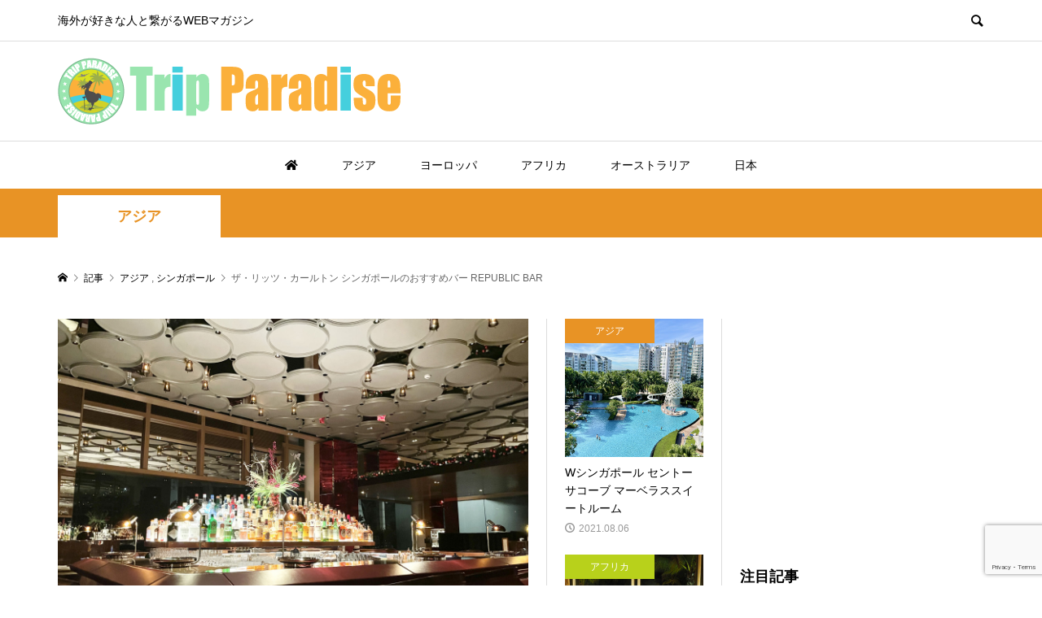

--- FILE ---
content_type: text/html; charset=UTF-8
request_url: https://tripara.net/republicbar-singapore/
body_size: 27258
content:
<!DOCTYPE html>
<html lang="ja">
<head prefix="og: http://ogp.me/ns# fb: http://ogp.me/ns/fb#">
<meta charset="UTF-8">
<meta name="description" content="ザ・リッツ・カールトン シンガポール内にある「Republic bar」は落ち着いた雰囲気の中で、過ごしたい方におすすめのバーで....">
<meta name="viewport" content="width=device-width">
<meta property="og:type" content="article">
<meta property="og:url" content="https://tripara.net/republicbar-singapore/">
<meta property="og:title" content="ザ・リッツ・カールトン シンガポールのおすすめバー REPUBLIC BAR &#8211; Trip Paradise">
<meta property="og:description" content="ザ・リッツ・カールトン シンガポール内にある「Republic bar」は落ち着いた雰囲気の中で、過ごしたい方におすすめのバーで....">
<meta property="og:site_name" content="Trip Paradise">
<meta property="og:image" content="https://tripara.net/wp-content/uploads/2021/12/IMG_7256のコピー-scaled.jpg">
<meta property="og:image:secure_url" content="https://tripara.net/wp-content/uploads/2021/12/IMG_7256のコピー-scaled.jpg"> 
<meta property="og:image:width" content="2560"> 
<meta property="og:image:height" content="1920">
<title>ザ・リッツ・カールトン シンガポールのおすすめバー REPUBLIC BAR &#8211; Trip Paradise</title>
<meta name='robots' content='max-image-preview:large' />
<link rel='dns-prefetch' href='//tripara.net' />
<link rel='stylesheet' id='visual_developer_front-0-css' href='https://tripara.net/wp-content/uploads/visual_developer_front.css?ver=6.3.4' type='text/css' media='all' />
<link rel='stylesheet' id='wp-block-library-css' href='https://tripara.net/wp-includes/css/dist/block-library/style.min.css?ver=6.3.4' type='text/css' media='all' />
<style id='classic-theme-styles-inline-css' type='text/css'>
/*! This file is auto-generated */
.wp-block-button__link{color:#fff;background-color:#32373c;border-radius:9999px;box-shadow:none;text-decoration:none;padding:calc(.667em + 2px) calc(1.333em + 2px);font-size:1.125em}.wp-block-file__button{background:#32373c;color:#fff;text-decoration:none}
</style>
<style id='global-styles-inline-css' type='text/css'>
body{--wp--preset--color--black: #000000;--wp--preset--color--cyan-bluish-gray: #abb8c3;--wp--preset--color--white: #ffffff;--wp--preset--color--pale-pink: #f78da7;--wp--preset--color--vivid-red: #cf2e2e;--wp--preset--color--luminous-vivid-orange: #ff6900;--wp--preset--color--luminous-vivid-amber: #fcb900;--wp--preset--color--light-green-cyan: #7bdcb5;--wp--preset--color--vivid-green-cyan: #00d084;--wp--preset--color--pale-cyan-blue: #8ed1fc;--wp--preset--color--vivid-cyan-blue: #0693e3;--wp--preset--color--vivid-purple: #9b51e0;--wp--preset--gradient--vivid-cyan-blue-to-vivid-purple: linear-gradient(135deg,rgba(6,147,227,1) 0%,rgb(155,81,224) 100%);--wp--preset--gradient--light-green-cyan-to-vivid-green-cyan: linear-gradient(135deg,rgb(122,220,180) 0%,rgb(0,208,130) 100%);--wp--preset--gradient--luminous-vivid-amber-to-luminous-vivid-orange: linear-gradient(135deg,rgba(252,185,0,1) 0%,rgba(255,105,0,1) 100%);--wp--preset--gradient--luminous-vivid-orange-to-vivid-red: linear-gradient(135deg,rgba(255,105,0,1) 0%,rgb(207,46,46) 100%);--wp--preset--gradient--very-light-gray-to-cyan-bluish-gray: linear-gradient(135deg,rgb(238,238,238) 0%,rgb(169,184,195) 100%);--wp--preset--gradient--cool-to-warm-spectrum: linear-gradient(135deg,rgb(74,234,220) 0%,rgb(151,120,209) 20%,rgb(207,42,186) 40%,rgb(238,44,130) 60%,rgb(251,105,98) 80%,rgb(254,248,76) 100%);--wp--preset--gradient--blush-light-purple: linear-gradient(135deg,rgb(255,206,236) 0%,rgb(152,150,240) 100%);--wp--preset--gradient--blush-bordeaux: linear-gradient(135deg,rgb(254,205,165) 0%,rgb(254,45,45) 50%,rgb(107,0,62) 100%);--wp--preset--gradient--luminous-dusk: linear-gradient(135deg,rgb(255,203,112) 0%,rgb(199,81,192) 50%,rgb(65,88,208) 100%);--wp--preset--gradient--pale-ocean: linear-gradient(135deg,rgb(255,245,203) 0%,rgb(182,227,212) 50%,rgb(51,167,181) 100%);--wp--preset--gradient--electric-grass: linear-gradient(135deg,rgb(202,248,128) 0%,rgb(113,206,126) 100%);--wp--preset--gradient--midnight: linear-gradient(135deg,rgb(2,3,129) 0%,rgb(40,116,252) 100%);--wp--preset--font-size--small: 13px;--wp--preset--font-size--medium: 20px;--wp--preset--font-size--large: 36px;--wp--preset--font-size--x-large: 42px;--wp--preset--spacing--20: 0.44rem;--wp--preset--spacing--30: 0.67rem;--wp--preset--spacing--40: 1rem;--wp--preset--spacing--50: 1.5rem;--wp--preset--spacing--60: 2.25rem;--wp--preset--spacing--70: 3.38rem;--wp--preset--spacing--80: 5.06rem;--wp--preset--shadow--natural: 6px 6px 9px rgba(0, 0, 0, 0.2);--wp--preset--shadow--deep: 12px 12px 50px rgba(0, 0, 0, 0.4);--wp--preset--shadow--sharp: 6px 6px 0px rgba(0, 0, 0, 0.2);--wp--preset--shadow--outlined: 6px 6px 0px -3px rgba(255, 255, 255, 1), 6px 6px rgba(0, 0, 0, 1);--wp--preset--shadow--crisp: 6px 6px 0px rgba(0, 0, 0, 1);}:where(.is-layout-flex){gap: 0.5em;}:where(.is-layout-grid){gap: 0.5em;}body .is-layout-flow > .alignleft{float: left;margin-inline-start: 0;margin-inline-end: 2em;}body .is-layout-flow > .alignright{float: right;margin-inline-start: 2em;margin-inline-end: 0;}body .is-layout-flow > .aligncenter{margin-left: auto !important;margin-right: auto !important;}body .is-layout-constrained > .alignleft{float: left;margin-inline-start: 0;margin-inline-end: 2em;}body .is-layout-constrained > .alignright{float: right;margin-inline-start: 2em;margin-inline-end: 0;}body .is-layout-constrained > .aligncenter{margin-left: auto !important;margin-right: auto !important;}body .is-layout-constrained > :where(:not(.alignleft):not(.alignright):not(.alignfull)){max-width: var(--wp--style--global--content-size);margin-left: auto !important;margin-right: auto !important;}body .is-layout-constrained > .alignwide{max-width: var(--wp--style--global--wide-size);}body .is-layout-flex{display: flex;}body .is-layout-flex{flex-wrap: wrap;align-items: center;}body .is-layout-flex > *{margin: 0;}body .is-layout-grid{display: grid;}body .is-layout-grid > *{margin: 0;}:where(.wp-block-columns.is-layout-flex){gap: 2em;}:where(.wp-block-columns.is-layout-grid){gap: 2em;}:where(.wp-block-post-template.is-layout-flex){gap: 1.25em;}:where(.wp-block-post-template.is-layout-grid){gap: 1.25em;}.has-black-color{color: var(--wp--preset--color--black) !important;}.has-cyan-bluish-gray-color{color: var(--wp--preset--color--cyan-bluish-gray) !important;}.has-white-color{color: var(--wp--preset--color--white) !important;}.has-pale-pink-color{color: var(--wp--preset--color--pale-pink) !important;}.has-vivid-red-color{color: var(--wp--preset--color--vivid-red) !important;}.has-luminous-vivid-orange-color{color: var(--wp--preset--color--luminous-vivid-orange) !important;}.has-luminous-vivid-amber-color{color: var(--wp--preset--color--luminous-vivid-amber) !important;}.has-light-green-cyan-color{color: var(--wp--preset--color--light-green-cyan) !important;}.has-vivid-green-cyan-color{color: var(--wp--preset--color--vivid-green-cyan) !important;}.has-pale-cyan-blue-color{color: var(--wp--preset--color--pale-cyan-blue) !important;}.has-vivid-cyan-blue-color{color: var(--wp--preset--color--vivid-cyan-blue) !important;}.has-vivid-purple-color{color: var(--wp--preset--color--vivid-purple) !important;}.has-black-background-color{background-color: var(--wp--preset--color--black) !important;}.has-cyan-bluish-gray-background-color{background-color: var(--wp--preset--color--cyan-bluish-gray) !important;}.has-white-background-color{background-color: var(--wp--preset--color--white) !important;}.has-pale-pink-background-color{background-color: var(--wp--preset--color--pale-pink) !important;}.has-vivid-red-background-color{background-color: var(--wp--preset--color--vivid-red) !important;}.has-luminous-vivid-orange-background-color{background-color: var(--wp--preset--color--luminous-vivid-orange) !important;}.has-luminous-vivid-amber-background-color{background-color: var(--wp--preset--color--luminous-vivid-amber) !important;}.has-light-green-cyan-background-color{background-color: var(--wp--preset--color--light-green-cyan) !important;}.has-vivid-green-cyan-background-color{background-color: var(--wp--preset--color--vivid-green-cyan) !important;}.has-pale-cyan-blue-background-color{background-color: var(--wp--preset--color--pale-cyan-blue) !important;}.has-vivid-cyan-blue-background-color{background-color: var(--wp--preset--color--vivid-cyan-blue) !important;}.has-vivid-purple-background-color{background-color: var(--wp--preset--color--vivid-purple) !important;}.has-black-border-color{border-color: var(--wp--preset--color--black) !important;}.has-cyan-bluish-gray-border-color{border-color: var(--wp--preset--color--cyan-bluish-gray) !important;}.has-white-border-color{border-color: var(--wp--preset--color--white) !important;}.has-pale-pink-border-color{border-color: var(--wp--preset--color--pale-pink) !important;}.has-vivid-red-border-color{border-color: var(--wp--preset--color--vivid-red) !important;}.has-luminous-vivid-orange-border-color{border-color: var(--wp--preset--color--luminous-vivid-orange) !important;}.has-luminous-vivid-amber-border-color{border-color: var(--wp--preset--color--luminous-vivid-amber) !important;}.has-light-green-cyan-border-color{border-color: var(--wp--preset--color--light-green-cyan) !important;}.has-vivid-green-cyan-border-color{border-color: var(--wp--preset--color--vivid-green-cyan) !important;}.has-pale-cyan-blue-border-color{border-color: var(--wp--preset--color--pale-cyan-blue) !important;}.has-vivid-cyan-blue-border-color{border-color: var(--wp--preset--color--vivid-cyan-blue) !important;}.has-vivid-purple-border-color{border-color: var(--wp--preset--color--vivid-purple) !important;}.has-vivid-cyan-blue-to-vivid-purple-gradient-background{background: var(--wp--preset--gradient--vivid-cyan-blue-to-vivid-purple) !important;}.has-light-green-cyan-to-vivid-green-cyan-gradient-background{background: var(--wp--preset--gradient--light-green-cyan-to-vivid-green-cyan) !important;}.has-luminous-vivid-amber-to-luminous-vivid-orange-gradient-background{background: var(--wp--preset--gradient--luminous-vivid-amber-to-luminous-vivid-orange) !important;}.has-luminous-vivid-orange-to-vivid-red-gradient-background{background: var(--wp--preset--gradient--luminous-vivid-orange-to-vivid-red) !important;}.has-very-light-gray-to-cyan-bluish-gray-gradient-background{background: var(--wp--preset--gradient--very-light-gray-to-cyan-bluish-gray) !important;}.has-cool-to-warm-spectrum-gradient-background{background: var(--wp--preset--gradient--cool-to-warm-spectrum) !important;}.has-blush-light-purple-gradient-background{background: var(--wp--preset--gradient--blush-light-purple) !important;}.has-blush-bordeaux-gradient-background{background: var(--wp--preset--gradient--blush-bordeaux) !important;}.has-luminous-dusk-gradient-background{background: var(--wp--preset--gradient--luminous-dusk) !important;}.has-pale-ocean-gradient-background{background: var(--wp--preset--gradient--pale-ocean) !important;}.has-electric-grass-gradient-background{background: var(--wp--preset--gradient--electric-grass) !important;}.has-midnight-gradient-background{background: var(--wp--preset--gradient--midnight) !important;}.has-small-font-size{font-size: var(--wp--preset--font-size--small) !important;}.has-medium-font-size{font-size: var(--wp--preset--font-size--medium) !important;}.has-large-font-size{font-size: var(--wp--preset--font-size--large) !important;}.has-x-large-font-size{font-size: var(--wp--preset--font-size--x-large) !important;}
.wp-block-navigation a:where(:not(.wp-element-button)){color: inherit;}
:where(.wp-block-post-template.is-layout-flex){gap: 1.25em;}:where(.wp-block-post-template.is-layout-grid){gap: 1.25em;}
:where(.wp-block-columns.is-layout-flex){gap: 2em;}:where(.wp-block-columns.is-layout-grid){gap: 2em;}
.wp-block-pullquote{font-size: 1.5em;line-height: 1.6;}
</style>
<link rel='stylesheet' id='contact-form-7-css' href='https://tripara.net/wp-content/plugins/contact-form-7/includes/css/styles.css?ver=5.8.2' type='text/css' media='all' />
<link rel='stylesheet' id='toc-screen-css' href='https://tripara.net/wp-content/plugins/table-of-contents-plus/screen.min.css?ver=2309' type='text/css' media='all' />
<style id='toc-screen-inline-css' type='text/css'>
div#toc_container {background: #fefefe;border: 1px solid #2dccd3;width: 100%;}div#toc_container ul li {font-size: 100%;}div#toc_container p.toc_title {color: #2bbdc4;}
</style>
<link rel='stylesheet' id='wordpress-popular-posts-css-css' href='https://tripara.net/wp-content/plugins/wordpress-popular-posts/assets/css/wpp.css?ver=6.3.3' type='text/css' media='all' />
<link rel='stylesheet' id='parent-style-css' href='https://tripara.net/wp-content/themes/rumble_tcd058/style.css?ver=6.3.4' type='text/css' media='all' />
<link rel='stylesheet' id='child-style-css' href='https://tripara.net/wp-content/themes/rumble_tcd058-child/style.css?ver=6.3.4' type='text/css' media='all' />
<link rel='stylesheet' id='rumble-style-css' href='https://tripara.net/wp-content/themes/rumble_tcd058-child/style.css?ver=1.5.1' type='text/css' media='all' />
<link rel='stylesheet' id='rumble-slick-css' href='https://tripara.net/wp-content/themes/rumble_tcd058/css/slick.min.css?ver=6.3.4' type='text/css' media='all' />
<link rel='stylesheet' id='rumble-responsive-css' href='https://tripara.net/wp-content/themes/rumble_tcd058/responsive.css?ver=1.5.1' type='text/css' media='all' />
<script type='text/javascript' src='https://tripara.net/wp-includes/js/jquery/jquery.min.js?ver=3.7.0' id='jquery-core-js'></script>
<script type='text/javascript' src='https://tripara.net/wp-includes/js/jquery/jquery-migrate.min.js?ver=3.4.1' id='jquery-migrate-js'></script>
<script id="wpp-json" type="application/json">
{"sampling_active":0,"sampling_rate":100,"ajax_url":"https:\/\/tripara.net\/wp-json\/wordpress-popular-posts\/v1\/popular-posts","api_url":"https:\/\/tripara.net\/wp-json\/wordpress-popular-posts","ID":36957,"token":"79b2ee2621","lang":0,"debug":1}
</script>
<script type='text/javascript' src='https://tripara.net/wp-content/plugins/wordpress-popular-posts/assets/js/wpp.js?ver=6.3.3' id='wpp-js-js'></script>
<link rel="https://api.w.org/" href="https://tripara.net/wp-json/" /><link rel="alternate" type="application/json" href="https://tripara.net/wp-json/wp/v2/posts/36957" /><link rel="EditURI" type="application/rsd+xml" title="RSD" href="https://tripara.net/xmlrpc.php?rsd" />
<meta name="generator" content="WordPress 6.3.4" />
<link rel="canonical" href="https://tripara.net/republicbar-singapore/" />
<link rel='shortlink' href='https://tripara.net/?p=36957' />
<link rel="alternate" type="application/json+oembed" href="https://tripara.net/wp-json/oembed/1.0/embed?url=https%3A%2F%2Ftripara.net%2Frepublicbar-singapore%2F" />
<link rel="alternate" type="text/xml+oembed" href="https://tripara.net/wp-json/oembed/1.0/embed?url=https%3A%2F%2Ftripara.net%2Frepublicbar-singapore%2F&#038;format=xml" />
            <style id="wpp-loading-animation-styles">@-webkit-keyframes bgslide{from{background-position-x:0}to{background-position-x:-200%}}@keyframes bgslide{from{background-position-x:0}to{background-position-x:-200%}}.wpp-widget-placeholder,.wpp-widget-block-placeholder,.wpp-shortcode-placeholder{margin:0 auto;width:60px;height:3px;background:#dd3737;background:linear-gradient(90deg,#dd3737 0%,#571313 10%,#dd3737 100%);background-size:200% auto;border-radius:3px;-webkit-animation:bgslide 1s infinite linear;animation:bgslide 1s infinite linear}</style>
            <link rel="shortcut icon" href="https://tripara.net/wp-content/uploads/2021/09/favicon.ico">
<style>
.p-tabbar__item.is-active, .p-tabbar__item.is-active a, .p-index-carousel .slick-arrow:hover { color: #2dccd3; }
.p-copyright, .p-tabbar, .p-headline, .p-cb__item-archive-link__button, .p-page-links a:hover, .p-page-links > span, .p-pager__item a:hover, .p-pager__item .current, .p-entry__next-page__link:hover, .p-widget .searchform::after, .p-widget-search .p-widget-search__submit, .p-widget-list__item-rank, .c-comment__form-submit:hover, c-comment__password-protected, .slick-arrow, .c-pw__btn--register, .c-pw__btn { background-color: #2dccd3; }
.p-page-links a:hover, .p-page-links > span, .p-pager__item a:hover, .p-pager__item .current, .p-author-archive .p-headline, .p-cb__item-header { border-color: #2dccd3; }
.c-comment__tab-item.is-active a, .c-comment__tab-item a:hover, .c-comment__tab-item.is-active p { background-color: rgba(45, 204, 211, 0.7); }
.c-comment__tab-item.is-active a:after, .c-comment__tab-item.is-active p:after { border-top-color: rgba(45, 204, 211, 0.7); }
.p-author__box, .p-entry-news__header, .p-page-links a, .p-pager__item a, .p-pager__item span { background-color: #9ae5af; }
.p-entry__body a, .custom-html-widget a { color: #3ec98d; }
.p-megamenu__bg, .p-global-nav .sub-menu, .p-megamenu__bg .p-float-native-ad-label__small { background-color: #00d8c3; }
.p-megamenu a, .p-global-nav .sub-menu a { color: #ffffff !important; }
.p-megamenu a:hover, .p-megamenu li.is-active > a, .p-global-nav .sub-menu a:hover, .p-global-nav .sub-menu .current-menu-item > a { background-color: #81d8d0; color: #ffffff !important; }
.p-megamenu > ul, .p-global-nav > li.menu-item-has-children > .sub-menu { border-color: #81d8d0; }
.p-native-ad-label, .p-float-native-ad-label, .p-float-native-ad-label__small, .p-article__native-ad-label { background-color: #999999; color: #ffffff; font-size: 11px; }
.p-header-band__item-desc { font-size: 16px; }
@media only screen and (max-width: 991px) { .p-header-band__item-desc { font-size: 14px; } }
.cat-item-1 > a, .cat-item-1 .toggle-children, .p-global-nav > li.menu-term-id-1:hover > a, .p-global-nav > li.menu-term-id-1.current-menu-item > a { color: #999999; }
.p-megamenu-term-id-1 a:hover, .p-megamenu-term-id-1 .p-megamenu__current a, .p-megamenu-term-id-1 li.is-active > a, .p-global-nav li.menu-term-id-1 > .sub-menu > li > a:hover, .p-global-nav li.menu-term-id-1 > .sub-menu > .current-menu-item > a { background-color: #999999; }
.p-category-item--1 { background-color: #999999 !important; }
.p-megamenu-term-id-1 > ul, .p-global-nav > li.menu-term-id-1 > .sub-menu { border-color: #999999; }
.cat-item-26 > a, .cat-item-26 .toggle-children, .p-global-nav > li.menu-term-id-26:hover > a, .p-global-nav > li.menu-term-id-26.current-menu-item > a { color: #e2008f; }
.p-megamenu-term-id-26 a:hover, .p-megamenu-term-id-26 .p-megamenu__current a, .p-megamenu-term-id-26 li.is-active > a, .p-global-nav li.menu-term-id-26 > .sub-menu > li > a:hover, .p-global-nav li.menu-term-id-26 > .sub-menu > .current-menu-item > a { background-color: #e2008f; }
.p-category-item--26 { background-color: #e2008f !important; }
.p-megamenu-term-id-26 > ul, .p-global-nav > li.menu-term-id-26 > .sub-menu { border-color: #e2008f; }
.cat-item-80 > a, .cat-item-80 .toggle-children, .p-global-nav > li.menu-term-id-80:hover > a, .p-global-nav > li.menu-term-id-80.current-menu-item > a { color: #dd3333; }
.p-megamenu-term-id-80 a:hover, .p-megamenu-term-id-80 .p-megamenu__current a, .p-megamenu-term-id-80 li.is-active > a, .p-global-nav li.menu-term-id-80 > .sub-menu > li > a:hover, .p-global-nav li.menu-term-id-80 > .sub-menu > .current-menu-item > a { background-color: #dd3333; }
.p-category-item--80 { background-color: #dd3333 !important; }
.p-megamenu-term-id-80 > ul, .p-global-nav > li.menu-term-id-80 > .sub-menu { border-color: #dd3333; }
.cat-item-85 > a, .cat-item-85 .toggle-children, .p-global-nav > li.menu-term-id-85:hover > a, .p-global-nav > li.menu-term-id-85.current-menu-item > a { color: #3e58dd; }
.p-megamenu-term-id-85 a:hover, .p-megamenu-term-id-85 .p-megamenu__current a, .p-megamenu-term-id-85 li.is-active > a, .p-global-nav li.menu-term-id-85 > .sub-menu > li > a:hover, .p-global-nav li.menu-term-id-85 > .sub-menu > .current-menu-item > a { background-color: #3e58dd; }
.p-category-item--85 { background-color: #3e58dd !important; }
.p-megamenu-term-id-85 > ul, .p-global-nav > li.menu-term-id-85 > .sub-menu { border-color: #3e58dd; }
.cat-item-88 > a, .cat-item-88 .toggle-children, .p-global-nav > li.menu-term-id-88:hover > a, .p-global-nav > li.menu-term-id-88.current-menu-item > a { color: #eeee22; }
.p-megamenu-term-id-88 a:hover, .p-megamenu-term-id-88 .p-megamenu__current a, .p-megamenu-term-id-88 li.is-active > a, .p-global-nav li.menu-term-id-88 > .sub-menu > li > a:hover, .p-global-nav li.menu-term-id-88 > .sub-menu > .current-menu-item > a { background-color: #eeee22; }
.p-category-item--88 { background-color: #eeee22 !important; }
.p-megamenu-term-id-88 > ul, .p-global-nav > li.menu-term-id-88 > .sub-menu { border-color: #eeee22; }
.cat-item-89 > a, .cat-item-89 .toggle-children, .p-global-nav > li.menu-term-id-89:hover > a, .p-global-nav > li.menu-term-id-89.current-menu-item > a { color: #999999; }
.p-megamenu-term-id-89 a:hover, .p-megamenu-term-id-89 .p-megamenu__current a, .p-megamenu-term-id-89 li.is-active > a, .p-global-nav li.menu-term-id-89 > .sub-menu > li > a:hover, .p-global-nav li.menu-term-id-89 > .sub-menu > .current-menu-item > a { background-color: #999999; }
.p-category-item--89 { background-color: #999999 !important; }
.p-megamenu-term-id-89 > ul, .p-global-nav > li.menu-term-id-89 > .sub-menu { border-color: #999999; }
.cat-item-113 > a, .cat-item-113 .toggle-children, .p-global-nav > li.menu-term-id-113:hover > a, .p-global-nav > li.menu-term-id-113.current-menu-item > a { color: #193aa8; }
.p-megamenu-term-id-113 a:hover, .p-megamenu-term-id-113 .p-megamenu__current a, .p-megamenu-term-id-113 li.is-active > a, .p-global-nav li.menu-term-id-113 > .sub-menu > li > a:hover, .p-global-nav li.menu-term-id-113 > .sub-menu > .current-menu-item > a { background-color: #193aa8; }
.p-category-item--113 { background-color: #193aa8 !important; }
.p-megamenu-term-id-113 > ul, .p-global-nav > li.menu-term-id-113 > .sub-menu { border-color: #193aa8; }
.cat-item-116 > a, .cat-item-116 .toggle-children, .p-global-nav > li.menu-term-id-116:hover > a, .p-global-nav > li.menu-term-id-116.current-menu-item > a { color: #2498e5; }
.p-megamenu-term-id-116 a:hover, .p-megamenu-term-id-116 .p-megamenu__current a, .p-megamenu-term-id-116 li.is-active > a, .p-global-nav li.menu-term-id-116 > .sub-menu > li > a:hover, .p-global-nav li.menu-term-id-116 > .sub-menu > .current-menu-item > a { background-color: #2498e5; }
.p-category-item--116 { background-color: #2498e5 !important; }
.p-megamenu-term-id-116 > ul, .p-global-nav > li.menu-term-id-116 > .sub-menu { border-color: #2498e5; }
.cat-item-139 > a, .cat-item-139 .toggle-children, .p-global-nav > li.menu-term-id-139:hover > a, .p-global-nav > li.menu-term-id-139.current-menu-item > a { color: #2174e0; }
.p-megamenu-term-id-139 a:hover, .p-megamenu-term-id-139 .p-megamenu__current a, .p-megamenu-term-id-139 li.is-active > a, .p-global-nav li.menu-term-id-139 > .sub-menu > li > a:hover, .p-global-nav li.menu-term-id-139 > .sub-menu > .current-menu-item > a { background-color: #2174e0; }
.p-category-item--139 { background-color: #2174e0 !important; }
.p-megamenu-term-id-139 > ul, .p-global-nav > li.menu-term-id-139 > .sub-menu { border-color: #2174e0; }
.cat-item-160 > a, .cat-item-160 .toggle-children, .p-global-nav > li.menu-term-id-160:hover > a, .p-global-nav > li.menu-term-id-160.current-menu-item > a { color: #0091b2; }
.p-megamenu-term-id-160 a:hover, .p-megamenu-term-id-160 .p-megamenu__current a, .p-megamenu-term-id-160 li.is-active > a, .p-global-nav li.menu-term-id-160 > .sub-menu > li > a:hover, .p-global-nav li.menu-term-id-160 > .sub-menu > .current-menu-item > a { background-color: #0091b2; }
.p-category-item--160 { background-color: #0091b2 !important; }
.p-megamenu-term-id-160 > ul, .p-global-nav > li.menu-term-id-160 > .sub-menu { border-color: #0091b2; }
.cat-item-161 > a, .cat-item-161 .toggle-children, .p-global-nav > li.menu-term-id-161:hover > a, .p-global-nav > li.menu-term-id-161.current-menu-item > a { color: #2491e5; }
.p-megamenu-term-id-161 a:hover, .p-megamenu-term-id-161 .p-megamenu__current a, .p-megamenu-term-id-161 li.is-active > a, .p-global-nav li.menu-term-id-161 > .sub-menu > li > a:hover, .p-global-nav li.menu-term-id-161 > .sub-menu > .current-menu-item > a { background-color: #2491e5; }
.p-category-item--161 { background-color: #2491e5 !important; }
.p-megamenu-term-id-161 > ul, .p-global-nav > li.menu-term-id-161 > .sub-menu { border-color: #2491e5; }
.cat-item-165 > a, .cat-item-165 .toggle-children, .p-global-nav > li.menu-term-id-165:hover > a, .p-global-nav > li.menu-term-id-165.current-menu-item > a { color: #e84d35; }
.p-megamenu-term-id-165 a:hover, .p-megamenu-term-id-165 .p-megamenu__current a, .p-megamenu-term-id-165 li.is-active > a, .p-global-nav li.menu-term-id-165 > .sub-menu > li > a:hover, .p-global-nav li.menu-term-id-165 > .sub-menu > .current-menu-item > a { background-color: #e84d35; }
.p-category-item--165 { background-color: #e84d35 !important; }
.p-megamenu-term-id-165 > ul, .p-global-nav > li.menu-term-id-165 > .sub-menu { border-color: #e84d35; }
.cat-item-169 > a, .cat-item-169 .toggle-children, .p-global-nav > li.menu-term-id-169:hover > a, .p-global-nav > li.menu-term-id-169.current-menu-item > a { color: #21d1b3; }
.p-megamenu-term-id-169 a:hover, .p-megamenu-term-id-169 .p-megamenu__current a, .p-megamenu-term-id-169 li.is-active > a, .p-global-nav li.menu-term-id-169 > .sub-menu > li > a:hover, .p-global-nav li.menu-term-id-169 > .sub-menu > .current-menu-item > a { background-color: #21d1b3; }
.p-category-item--169 { background-color: #21d1b3 !important; }
.p-megamenu-term-id-169 > ul, .p-global-nav > li.menu-term-id-169 > .sub-menu { border-color: #21d1b3; }
.cat-item-173 > a, .cat-item-173 .toggle-children, .p-global-nav > li.menu-term-id-173:hover > a, .p-global-nav > li.menu-term-id-173.current-menu-item > a { color: #999999; }
.p-megamenu-term-id-173 a:hover, .p-megamenu-term-id-173 .p-megamenu__current a, .p-megamenu-term-id-173 li.is-active > a, .p-global-nav li.menu-term-id-173 > .sub-menu > li > a:hover, .p-global-nav li.menu-term-id-173 > .sub-menu > .current-menu-item > a { background-color: #999999; }
.p-category-item--173 { background-color: #999999 !important; }
.p-megamenu-term-id-173 > ul, .p-global-nav > li.menu-term-id-173 > .sub-menu { border-color: #999999; }
.cat-item-174 > a, .cat-item-174 .toggle-children, .p-global-nav > li.menu-term-id-174:hover > a, .p-global-nav > li.menu-term-id-174.current-menu-item > a { color: #f72020; }
.p-megamenu-term-id-174 a:hover, .p-megamenu-term-id-174 .p-megamenu__current a, .p-megamenu-term-id-174 li.is-active > a, .p-global-nav li.menu-term-id-174 > .sub-menu > li > a:hover, .p-global-nav li.menu-term-id-174 > .sub-menu > .current-menu-item > a { background-color: #f72020; }
.p-category-item--174 { background-color: #f72020 !important; }
.p-megamenu-term-id-174 > ul, .p-global-nav > li.menu-term-id-174 > .sub-menu { border-color: #f72020; }
.cat-item-230 > a, .cat-item-230 .toggle-children, .p-global-nav > li.menu-term-id-230:hover > a, .p-global-nav > li.menu-term-id-230.current-menu-item > a { color: #dd3333; }
.p-megamenu-term-id-230 a:hover, .p-megamenu-term-id-230 .p-megamenu__current a, .p-megamenu-term-id-230 li.is-active > a, .p-global-nav li.menu-term-id-230 > .sub-menu > li > a:hover, .p-global-nav li.menu-term-id-230 > .sub-menu > .current-menu-item > a { background-color: #dd3333; }
.p-category-item--230 { background-color: #dd3333 !important; }
.p-megamenu-term-id-230 > ul, .p-global-nav > li.menu-term-id-230 > .sub-menu { border-color: #dd3333; }
.cat-item-231 > a, .cat-item-231 .toggle-children, .p-global-nav > li.menu-term-id-231:hover > a, .p-global-nav > li.menu-term-id-231.current-menu-item > a { color: #eaa235; }
.p-megamenu-term-id-231 a:hover, .p-megamenu-term-id-231 .p-megamenu__current a, .p-megamenu-term-id-231 li.is-active > a, .p-global-nav li.menu-term-id-231 > .sub-menu > li > a:hover, .p-global-nav li.menu-term-id-231 > .sub-menu > .current-menu-item > a { background-color: #eaa235; }
.p-category-item--231 { background-color: #eaa235 !important; }
.p-megamenu-term-id-231 > ul, .p-global-nav > li.menu-term-id-231 > .sub-menu { border-color: #eaa235; }
.cat-item-232 > a, .cat-item-232 .toggle-children, .p-global-nav > li.menu-term-id-232:hover > a, .p-global-nav > li.menu-term-id-232.current-menu-item > a { color: #177a4c; }
.p-megamenu-term-id-232 a:hover, .p-megamenu-term-id-232 .p-megamenu__current a, .p-megamenu-term-id-232 li.is-active > a, .p-global-nav li.menu-term-id-232 > .sub-menu > li > a:hover, .p-global-nav li.menu-term-id-232 > .sub-menu > .current-menu-item > a { background-color: #177a4c; }
.p-category-item--232 { background-color: #177a4c !important; }
.p-megamenu-term-id-232 > ul, .p-global-nav > li.menu-term-id-232 > .sub-menu { border-color: #177a4c; }
.cat-item-233 > a, .cat-item-233 .toggle-children, .p-global-nav > li.menu-term-id-233:hover > a, .p-global-nav > li.menu-term-id-233.current-menu-item > a { color: #007be8; }
.p-megamenu-term-id-233 a:hover, .p-megamenu-term-id-233 .p-megamenu__current a, .p-megamenu-term-id-233 li.is-active > a, .p-global-nav li.menu-term-id-233 > .sub-menu > li > a:hover, .p-global-nav li.menu-term-id-233 > .sub-menu > .current-menu-item > a { background-color: #007be8; }
.p-category-item--233 { background-color: #007be8 !important; }
.p-megamenu-term-id-233 > ul, .p-global-nav > li.menu-term-id-233 > .sub-menu { border-color: #007be8; }
.cat-item-234 > a, .cat-item-234 .toggle-children, .p-global-nav > li.menu-term-id-234:hover > a, .p-global-nav > li.menu-term-id-234.current-menu-item > a { color: #c91704; }
.p-megamenu-term-id-234 a:hover, .p-megamenu-term-id-234 .p-megamenu__current a, .p-megamenu-term-id-234 li.is-active > a, .p-global-nav li.menu-term-id-234 > .sub-menu > li > a:hover, .p-global-nav li.menu-term-id-234 > .sub-menu > .current-menu-item > a { background-color: #c91704; }
.p-category-item--234 { background-color: #c91704 !important; }
.p-megamenu-term-id-234 > ul, .p-global-nav > li.menu-term-id-234 > .sub-menu { border-color: #c91704; }
.cat-item-235 > a, .cat-item-235 .toggle-children, .p-global-nav > li.menu-term-id-235:hover > a, .p-global-nav > li.menu-term-id-235.current-menu-item > a { color: #5e5e5e; }
.p-megamenu-term-id-235 a:hover, .p-megamenu-term-id-235 .p-megamenu__current a, .p-megamenu-term-id-235 li.is-active > a, .p-global-nav li.menu-term-id-235 > .sub-menu > li > a:hover, .p-global-nav li.menu-term-id-235 > .sub-menu > .current-menu-item > a { background-color: #5e5e5e; }
.p-category-item--235 { background-color: #5e5e5e !important; }
.p-megamenu-term-id-235 > ul, .p-global-nav > li.menu-term-id-235 > .sub-menu { border-color: #5e5e5e; }
.cat-item-236 > a, .cat-item-236 .toggle-children, .p-global-nav > li.menu-term-id-236:hover > a, .p-global-nav > li.menu-term-id-236.current-menu-item > a { color: #f93f39; }
.p-megamenu-term-id-236 a:hover, .p-megamenu-term-id-236 .p-megamenu__current a, .p-megamenu-term-id-236 li.is-active > a, .p-global-nav li.menu-term-id-236 > .sub-menu > li > a:hover, .p-global-nav li.menu-term-id-236 > .sub-menu > .current-menu-item > a { background-color: #f93f39; }
.p-category-item--236 { background-color: #f93f39 !important; }
.p-megamenu-term-id-236 > ul, .p-global-nav > li.menu-term-id-236 > .sub-menu { border-color: #f93f39; }
.cat-item-237 > a, .cat-item-237 .toggle-children, .p-global-nav > li.menu-term-id-237:hover > a, .p-global-nav > li.menu-term-id-237.current-menu-item > a { color: #3eaf2f; }
.p-megamenu-term-id-237 a:hover, .p-megamenu-term-id-237 .p-megamenu__current a, .p-megamenu-term-id-237 li.is-active > a, .p-global-nav li.menu-term-id-237 > .sub-menu > li > a:hover, .p-global-nav li.menu-term-id-237 > .sub-menu > .current-menu-item > a { background-color: #3eaf2f; }
.p-category-item--237 { background-color: #3eaf2f !important; }
.p-megamenu-term-id-237 > ul, .p-global-nav > li.menu-term-id-237 > .sub-menu { border-color: #3eaf2f; }
.cat-item-273 > a, .cat-item-273 .toggle-children, .p-global-nav > li.menu-term-id-273:hover > a, .p-global-nav > li.menu-term-id-273.current-menu-item > a { color: #999999; }
.p-megamenu-term-id-273 a:hover, .p-megamenu-term-id-273 .p-megamenu__current a, .p-megamenu-term-id-273 li.is-active > a, .p-global-nav li.menu-term-id-273 > .sub-menu > li > a:hover, .p-global-nav li.menu-term-id-273 > .sub-menu > .current-menu-item > a { background-color: #999999; }
.p-category-item--273 { background-color: #999999 !important; }
.p-megamenu-term-id-273 > ul, .p-global-nav > li.menu-term-id-273 > .sub-menu { border-color: #999999; }
.cat-item-342 > a, .cat-item-342 .toggle-children, .p-global-nav > li.menu-term-id-342:hover > a, .p-global-nav > li.menu-term-id-342.current-menu-item > a { color: #999999; }
.p-megamenu-term-id-342 a:hover, .p-megamenu-term-id-342 .p-megamenu__current a, .p-megamenu-term-id-342 li.is-active > a, .p-global-nav li.menu-term-id-342 > .sub-menu > li > a:hover, .p-global-nav li.menu-term-id-342 > .sub-menu > .current-menu-item > a { background-color: #999999; }
.p-category-item--342 { background-color: #999999 !important; }
.p-megamenu-term-id-342 > ul, .p-global-nav > li.menu-term-id-342 > .sub-menu { border-color: #999999; }
.cat-item-362 > a, .cat-item-362 .toggle-children, .p-global-nav > li.menu-term-id-362:hover > a, .p-global-nav > li.menu-term-id-362.current-menu-item > a { color: #e84d35; }
.p-megamenu-term-id-362 a:hover, .p-megamenu-term-id-362 .p-megamenu__current a, .p-megamenu-term-id-362 li.is-active > a, .p-global-nav li.menu-term-id-362 > .sub-menu > li > a:hover, .p-global-nav li.menu-term-id-362 > .sub-menu > .current-menu-item > a { background-color: #e84d35; }
.p-category-item--362 { background-color: #e84d35 !important; }
.p-megamenu-term-id-362 > ul, .p-global-nav > li.menu-term-id-362 > .sub-menu { border-color: #e84d35; }
.cat-item-363 > a, .cat-item-363 .toggle-children, .p-global-nav > li.menu-term-id-363:hover > a, .p-global-nav > li.menu-term-id-363.current-menu-item > a { color: #dd3333; }
.p-megamenu-term-id-363 a:hover, .p-megamenu-term-id-363 .p-megamenu__current a, .p-megamenu-term-id-363 li.is-active > a, .p-global-nav li.menu-term-id-363 > .sub-menu > li > a:hover, .p-global-nav li.menu-term-id-363 > .sub-menu > .current-menu-item > a { background-color: #dd3333; }
.p-category-item--363 { background-color: #dd3333 !important; }
.p-megamenu-term-id-363 > ul, .p-global-nav > li.menu-term-id-363 > .sub-menu { border-color: #dd3333; }
.cat-item-384 > a, .cat-item-384 .toggle-children, .p-global-nav > li.menu-term-id-384:hover > a, .p-global-nav > li.menu-term-id-384.current-menu-item > a { color: #fcfc23; }
.p-megamenu-term-id-384 a:hover, .p-megamenu-term-id-384 .p-megamenu__current a, .p-megamenu-term-id-384 li.is-active > a, .p-global-nav li.menu-term-id-384 > .sub-menu > li > a:hover, .p-global-nav li.menu-term-id-384 > .sub-menu > .current-menu-item > a { background-color: #fcfc23; }
.p-category-item--384 { background-color: #fcfc23 !important; }
.p-megamenu-term-id-384 > ul, .p-global-nav > li.menu-term-id-384 > .sub-menu { border-color: #fcfc23; }
.cat-item-387 > a, .cat-item-387 .toggle-children, .p-global-nav > li.menu-term-id-387:hover > a, .p-global-nav > li.menu-term-id-387.current-menu-item > a { color: #b8d11b; }
.p-megamenu-term-id-387 a:hover, .p-megamenu-term-id-387 .p-megamenu__current a, .p-megamenu-term-id-387 li.is-active > a, .p-global-nav li.menu-term-id-387 > .sub-menu > li > a:hover, .p-global-nav li.menu-term-id-387 > .sub-menu > .current-menu-item > a { background-color: #b8d11b; }
.p-category-item--387 { background-color: #b8d11b !important; }
.p-megamenu-term-id-387 > ul, .p-global-nav > li.menu-term-id-387 > .sub-menu { border-color: #b8d11b; }
.cat-item-388 > a, .cat-item-388 .toggle-children, .p-global-nav > li.menu-term-id-388:hover > a, .p-global-nav > li.menu-term-id-388.current-menu-item > a { color: #5ec43c; }
.p-megamenu-term-id-388 a:hover, .p-megamenu-term-id-388 .p-megamenu__current a, .p-megamenu-term-id-388 li.is-active > a, .p-global-nav li.menu-term-id-388 > .sub-menu > li > a:hover, .p-global-nav li.menu-term-id-388 > .sub-menu > .current-menu-item > a { background-color: #5ec43c; }
.p-category-item--388 { background-color: #5ec43c !important; }
.p-megamenu-term-id-388 > ul, .p-global-nav > li.menu-term-id-388 > .sub-menu { border-color: #5ec43c; }
.cat-item-406 > a, .cat-item-406 .toggle-children, .p-global-nav > li.menu-term-id-406:hover > a, .p-global-nav > li.menu-term-id-406.current-menu-item > a { color: #7bea48; }
.p-megamenu-term-id-406 a:hover, .p-megamenu-term-id-406 .p-megamenu__current a, .p-megamenu-term-id-406 li.is-active > a, .p-global-nav li.menu-term-id-406 > .sub-menu > li > a:hover, .p-global-nav li.menu-term-id-406 > .sub-menu > .current-menu-item > a { background-color: #7bea48; }
.p-category-item--406 { background-color: #7bea48 !important; }
.p-megamenu-term-id-406 > ul, .p-global-nav > li.menu-term-id-406 > .sub-menu { border-color: #7bea48; }
.cat-item-502 > a, .cat-item-502 .toggle-children, .p-global-nav > li.menu-term-id-502:hover > a, .p-global-nav > li.menu-term-id-502.current-menu-item > a { color: #b5b505; }
.p-megamenu-term-id-502 a:hover, .p-megamenu-term-id-502 .p-megamenu__current a, .p-megamenu-term-id-502 li.is-active > a, .p-global-nav li.menu-term-id-502 > .sub-menu > li > a:hover, .p-global-nav li.menu-term-id-502 > .sub-menu > .current-menu-item > a { background-color: #b5b505; }
.p-category-item--502 { background-color: #b5b505 !important; }
.p-megamenu-term-id-502 > ul, .p-global-nav > li.menu-term-id-502 > .sub-menu { border-color: #b5b505; }
.cat-item-521 > a, .cat-item-521 .toggle-children, .p-global-nav > li.menu-term-id-521:hover > a, .p-global-nav > li.menu-term-id-521.current-menu-item > a { color: #e89325; }
.p-megamenu-term-id-521 a:hover, .p-megamenu-term-id-521 .p-megamenu__current a, .p-megamenu-term-id-521 li.is-active > a, .p-global-nav li.menu-term-id-521 > .sub-menu > li > a:hover, .p-global-nav li.menu-term-id-521 > .sub-menu > .current-menu-item > a { background-color: #e89325; }
.p-category-item--521 { background-color: #e89325 !important; }
.p-megamenu-term-id-521 > ul, .p-global-nav > li.menu-term-id-521 > .sub-menu { border-color: #e89325; }
.cat-item-522 > a, .cat-item-522 .toggle-children, .p-global-nav > li.menu-term-id-522:hover > a, .p-global-nav > li.menu-term-id-522.current-menu-item > a { color: #dd23d1; }
.p-megamenu-term-id-522 a:hover, .p-megamenu-term-id-522 .p-megamenu__current a, .p-megamenu-term-id-522 li.is-active > a, .p-global-nav li.menu-term-id-522 > .sub-menu > li > a:hover, .p-global-nav li.menu-term-id-522 > .sub-menu > .current-menu-item > a { background-color: #dd23d1; }
.p-category-item--522 { background-color: #dd23d1 !important; }
.p-megamenu-term-id-522 > ul, .p-global-nav > li.menu-term-id-522 > .sub-menu { border-color: #dd23d1; }
.cat-item-523 > a, .cat-item-523 .toggle-children, .p-global-nav > li.menu-term-id-523:hover > a, .p-global-nav > li.menu-term-id-523.current-menu-item > a { color: #999999; }
.p-megamenu-term-id-523 a:hover, .p-megamenu-term-id-523 .p-megamenu__current a, .p-megamenu-term-id-523 li.is-active > a, .p-global-nav li.menu-term-id-523 > .sub-menu > li > a:hover, .p-global-nav li.menu-term-id-523 > .sub-menu > .current-menu-item > a { background-color: #999999; }
.p-category-item--523 { background-color: #999999 !important; }
.p-megamenu-term-id-523 > ul, .p-global-nav > li.menu-term-id-523 > .sub-menu { border-color: #999999; }
.cat-item-524 > a, .cat-item-524 .toggle-children, .p-global-nav > li.menu-term-id-524:hover > a, .p-global-nav > li.menu-term-id-524.current-menu-item > a { color: #999999; }
.p-megamenu-term-id-524 a:hover, .p-megamenu-term-id-524 .p-megamenu__current a, .p-megamenu-term-id-524 li.is-active > a, .p-global-nav li.menu-term-id-524 > .sub-menu > li > a:hover, .p-global-nav li.menu-term-id-524 > .sub-menu > .current-menu-item > a { background-color: #999999; }
.p-category-item--524 { background-color: #999999 !important; }
.p-megamenu-term-id-524 > ul, .p-global-nav > li.menu-term-id-524 > .sub-menu { border-color: #999999; }
.cat-item-525 > a, .cat-item-525 .toggle-children, .p-global-nav > li.menu-term-id-525:hover > a, .p-global-nav > li.menu-term-id-525.current-menu-item > a { color: #999999; }
.p-megamenu-term-id-525 a:hover, .p-megamenu-term-id-525 .p-megamenu__current a, .p-megamenu-term-id-525 li.is-active > a, .p-global-nav li.menu-term-id-525 > .sub-menu > li > a:hover, .p-global-nav li.menu-term-id-525 > .sub-menu > .current-menu-item > a { background-color: #999999; }
.p-category-item--525 { background-color: #999999 !important; }
.p-megamenu-term-id-525 > ul, .p-global-nav > li.menu-term-id-525 > .sub-menu { border-color: #999999; }
.cat-item-546 > a, .cat-item-546 .toggle-children, .p-global-nav > li.menu-term-id-546:hover > a, .p-global-nav > li.menu-term-id-546.current-menu-item > a { color: #202fd6; }
.p-megamenu-term-id-546 a:hover, .p-megamenu-term-id-546 .p-megamenu__current a, .p-megamenu-term-id-546 li.is-active > a, .p-global-nav li.menu-term-id-546 > .sub-menu > li > a:hover, .p-global-nav li.menu-term-id-546 > .sub-menu > .current-menu-item > a { background-color: #202fd6; }
.p-category-item--546 { background-color: #202fd6 !important; }
.p-megamenu-term-id-546 > ul, .p-global-nav > li.menu-term-id-546 > .sub-menu { border-color: #202fd6; }
.cat-item-550 > a, .cat-item-550 .toggle-children, .p-global-nav > li.menu-term-id-550:hover > a, .p-global-nav > li.menu-term-id-550.current-menu-item > a { color: #9b3e22; }
.p-megamenu-term-id-550 a:hover, .p-megamenu-term-id-550 .p-megamenu__current a, .p-megamenu-term-id-550 li.is-active > a, .p-global-nav li.menu-term-id-550 > .sub-menu > li > a:hover, .p-global-nav li.menu-term-id-550 > .sub-menu > .current-menu-item > a { background-color: #9b3e22; }
.p-category-item--550 { background-color: #9b3e22 !important; }
.p-megamenu-term-id-550 > ul, .p-global-nav > li.menu-term-id-550 > .sub-menu { border-color: #9b3e22; }
.cat-item-553 > a, .cat-item-553 .toggle-children, .p-global-nav > li.menu-term-id-553:hover > a, .p-global-nav > li.menu-term-id-553.current-menu-item > a { color: #000000; }
.p-megamenu-term-id-553 a:hover, .p-megamenu-term-id-553 .p-megamenu__current a, .p-megamenu-term-id-553 li.is-active > a, .p-global-nav li.menu-term-id-553 > .sub-menu > li > a:hover, .p-global-nav li.menu-term-id-553 > .sub-menu > .current-menu-item > a { background-color: #000000; }
.p-category-item--553 { background-color: #000000 !important; }
.p-megamenu-term-id-553 > ul, .p-global-nav > li.menu-term-id-553 > .sub-menu { border-color: #000000; }
.cat-item-675 > a, .cat-item-675 .toggle-children, .p-global-nav > li.menu-term-id-675:hover > a, .p-global-nav > li.menu-term-id-675.current-menu-item > a { color: #1a5cf4; }
.p-megamenu-term-id-675 a:hover, .p-megamenu-term-id-675 .p-megamenu__current a, .p-megamenu-term-id-675 li.is-active > a, .p-global-nav li.menu-term-id-675 > .sub-menu > li > a:hover, .p-global-nav li.menu-term-id-675 > .sub-menu > .current-menu-item > a { background-color: #1a5cf4; }
.p-category-item--675 { background-color: #1a5cf4 !important; }
.p-megamenu-term-id-675 > ul, .p-global-nav > li.menu-term-id-675 > .sub-menu { border-color: #1a5cf4; }
.cat-item-676 > a, .cat-item-676 .toggle-children, .p-global-nav > li.menu-term-id-676:hover > a, .p-global-nav > li.menu-term-id-676.current-menu-item > a { color: #2669ef; }
.p-megamenu-term-id-676 a:hover, .p-megamenu-term-id-676 .p-megamenu__current a, .p-megamenu-term-id-676 li.is-active > a, .p-global-nav li.menu-term-id-676 > .sub-menu > li > a:hover, .p-global-nav li.menu-term-id-676 > .sub-menu > .current-menu-item > a { background-color: #2669ef; }
.p-category-item--676 { background-color: #2669ef !important; }
.p-megamenu-term-id-676 > ul, .p-global-nav > li.menu-term-id-676 > .sub-menu { border-color: #2669ef; }
.cat-item-677 > a, .cat-item-677 .toggle-children, .p-global-nav > li.menu-term-id-677:hover > a, .p-global-nav > li.menu-term-id-677.current-menu-item > a { color: #20c3d6; }
.p-megamenu-term-id-677 a:hover, .p-megamenu-term-id-677 .p-megamenu__current a, .p-megamenu-term-id-677 li.is-active > a, .p-global-nav li.menu-term-id-677 > .sub-menu > li > a:hover, .p-global-nav li.menu-term-id-677 > .sub-menu > .current-menu-item > a { background-color: #20c3d6; }
.p-category-item--677 { background-color: #20c3d6 !important; }
.p-megamenu-term-id-677 > ul, .p-global-nav > li.menu-term-id-677 > .sub-menu { border-color: #20c3d6; }
.cat-item-696 > a, .cat-item-696 .toggle-children, .p-global-nav > li.menu-term-id-696:hover > a, .p-global-nav > li.menu-term-id-696.current-menu-item > a { color: #a526ef; }
.p-megamenu-term-id-696 a:hover, .p-megamenu-term-id-696 .p-megamenu__current a, .p-megamenu-term-id-696 li.is-active > a, .p-global-nav li.menu-term-id-696 > .sub-menu > li > a:hover, .p-global-nav li.menu-term-id-696 > .sub-menu > .current-menu-item > a { background-color: #a526ef; }
.p-category-item--696 { background-color: #a526ef !important; }
.p-megamenu-term-id-696 > ul, .p-global-nav > li.menu-term-id-696 > .sub-menu { border-color: #a526ef; }
body { font-family: Verdana, "Hiragino Kaku Gothic ProN", "ヒラギノ角ゴ ProN W3", "メイリオ", Meiryo, sans-serif; }
.p-logo, .p-entry__title, .p-headline, .p-page-header__title, .p-index-slider__item-catch, .p-widget__title, .p-cb__item-headline {
font-family: Segoe UI, "Hiragino Kaku Gothic ProN", "ヒラギノ角ゴ ProN W3", "メイリオ", Meiryo, sans-serif;
}
.c-load--type1 { border: 3px solid rgba(45, 204, 211, 0.2); border-top-color: #00a7d6; }
.p-hover-effect--type1:hover img { -webkit-transform: scale(1.2); transform: scale(1.2); }
.p-hover-effect--type2 img { margin-left: -8px; }
.p-hover-effect--type2:hover img { margin-left: 8px; }
.p-hover-effect--type1:hover .p-hover-effect__image { background: #000000; }
.p-hover-effect--type1:hover img { opacity: 0.5; }
.p-hover-effect--type2:hover .p-hover-effect__image { background: #000000; }
.p-hover-effect--type2:hover img { opacity: 0.5 }
.p-hover-effect--type3:hover .p-hover-effect__image { background: #000000; }
.p-hover-effect--type3:hover img { opacity: 0.5; }
.p-entry__title { font-size: 24px; }
.p-entry__title, .p-article__title { color: #000000 }
.p-entry__body { font-size: 16px; }
.p-entry__body, .p-author__desc, .p-blog-archive__item-excerpt { color: #666666; }
.p-entry-news__title { font-size: 24px; }
.p-entry-news__title, .p-article-news__title { color: #000000 }
.p-entry-news__body { color: #666666; font-size: 16px; }
body.l-header__fix .is-header-fixed .l-header__bar { background: rgba(255, 255, 255, 0.8); }
.l-header a, .p-global-nav > li > a { color: #000000; }
.p-logo__header--text a { font-size: 32px; }
.p-logo__footer--text a { font-size: 32px; }
@media only screen and (max-width: 991px) {
	.l-header__bar--mobile { background-color: rgba(255, 255, 255, 0.8); }
	.p-logo__header--mobile.p-logo__header--text a { font-size: 24px; }
	.p-global-nav { background-color: rgba(0,216,195, 0.8); }
	.p-global-nav a, .p-global-nav .sub-menu a, .p-global-nav .menu-item-has-children > a > span::before { color: #ffffff !important; }
	.p-logo__footer--mobile.p-logo__footer--text a { font-size: 24px; }
	.p-entry__title { font-size: 18px; }
	.p-entry__body { font-size: 14px; }
	.p-entry-news__title { font-size: 18px; }
	.p-entry-news__body { font-size: 14px; }
}
/* ﾌｯﾀｰｳｨｼﾞｪｯﾄﾀｲﾄﾙ */
.p-footer-widget-area .p-widget__title { color:#676767; font-size: 20px; }


/* お問い合わせﾌｫｰﾑ 送信ﾎﾞﾀﾝ*/
.wpcf7 .wpcf7-submit {
    background-color: #00A975;
}

/* 記事見出し5b ﾃﾞｻﾞｲﾝ変更 */
.style5b {
border-bottom-width: 4px;
border-bottom-style: solid;
border-color: #3ec98d;
box-shadow: 0px 0px 0px 0px #ffffff;
    background: #009B77;
    border-radius: 0px;
    color: #fff;
    font-size: 18px;
    font-weight: 400;
    margin: 2em 0 1em;
    margin-bottom: 1em;
    padding: 0.7em;
}

/* ﾍｯﾀﾞｰﾛｺﾞ */
.p-header__logo .p-logo {
    padding: 20px 0;
}

/* 見出しﾃｰﾌﾞﾙ */
.toc_title {
	font-size: 20px;
}
.toc_toggle {
	font-size: 14px !important;
}
#toc_container p.toc_title {
	text-align: left !important;
}
.toc_title:before {
	content: "\f0ca";
	font-family: "Font Awesome 5 Free" !important;
	margin-right:10px;
	font-size:28px;
}
#toc_container {
	width: 75%;
	padding: 20px 25px;
	border-top: solid #2dccd3 5px !important;
	box-shadow: 0 1.5px 2.4px rgba(0, 0, 0, 0.15);
}

/* ﾍﾟｰｼﾞﾄｯﾌﾟﾎﾞﾀﾝ */
.p-pagetop a {
    background: #00b7ff;
 }

/* HOME:最新記事一覧 */
.p-cb__item-archive-link__button:hover {
    color: #ff0;
}

/* ﾍﾟｰｼﾞｬｰ */
.p-pager__item a, .p-pager__item span {
    color: #fff;
}

.p-index-carousel__item-info .p-article__date {
  color: #eee;
}

.p-index-carousel .slick-arrow {
    color: #fff;
}

p.box1 {
padding: 20px;
border: none 2px #00ffff;
border-radius: 10px;
background-color: #e0ffff;
}


.dp-t	{display:table;}
.dp-tr	{display:table-row;}
.dp-tc	{display:table-cell;}
.dp-tc-nw	{display:table-cell; white-space: nowrap;}

.info-box1 {
  padding: 20px;
  position: relative;
  margin-bottom: 30px;
  border-radius: 4px; }
  @media (max-width: 767px) {
    .info-box1 {
      padding-top: 30px !important;
      margin-top: 20px !important; } }
  @media (min-width: 768px) {
    .info-box1 {
      padding-top: 40px !important;
      margin-top: 20px !important; } }

.info-box1:before {
pointer-events: none;
  position: absolute;
  content: "";
  display: block;
  left: 0;
  top: 0;
  width: 100%;
  height: 100%;
  background: #81D8D0;
  opacity: 0.12;
  border-radius: 4px;
  box-sizing: border-box;
 }

.info-box1-title {
  position: absolute;
  line-height: 0;
  font-size: 18px;
  left: 20px;
  top: -18px;
  color: #fff;
  padding: 10px;
  background: #57b3ba;
  border-radius: 2px;
  letter-spacing: 0px !important; }
  @media (min-width: 768px) {
    .info-box1-title {
      font-weight: 500; } }
  @media (max-width: 767px) {
    .info-box1-title {
      font-weight: 700; } }</style>
<style type="text/css">

</style>
<link rel="stylesheet" href="https://tripara.net/wp-content/themes/rumble_tcd058/pagebuilder/assets/css/pagebuilder.css?ver=1.4.6">
<style type="text/css">
.tcd-pb-row.row1 { margin-bottom:30px; background-color:#ffffff; }
.tcd-pb-row.row1 .tcd-pb-col.col1 { width:100%; }
.tcd-pb-row.row1 .tcd-pb-col.col1 .tcd-pb-widget.widget1 { margin-bottom:18px; }
@media only screen and (max-width:767px) {
  .tcd-pb-row.row1 { margin-bottom:30px; }
  .tcd-pb-row.row1 .tcd-pb-col.col1 .tcd-pb-widget.widget1 { margin-bottom:18px; }
}
.tcd-pb-row.row2 { margin-bottom:30px; background-color:#ffffff; }
.tcd-pb-row.row2 .tcd-pb-col.col1 { width:100%; }
.tcd-pb-row.row2 .tcd-pb-col.col1 .tcd-pb-widget.widget1 { margin-bottom:30px; }
@media only screen and (max-width:767px) {
  .tcd-pb-row.row2 { margin-bottom:30px; }
  .tcd-pb-row.row2 .tcd-pb-col.col1 .tcd-pb-widget.widget1 { margin-bottom:30px; }
}
.tcd-pb-row.row3 { margin-bottom:30px; background-color:#ffffff; }
.tcd-pb-row.row3 .tcd-pb-col.col1 { width:100%; }
.tcd-pb-row.row3 .tcd-pb-col.col1 .tcd-pb-widget.widget1 { margin-bottom:18px; }
.tcd-pb-row.row3 .tcd-pb-col.col1 .tcd-pb-widget.widget2 { margin-bottom:30px; }
@media only screen and (max-width:767px) {
  .tcd-pb-row.row3 { margin-bottom:30px; }
  .tcd-pb-row.row3 .tcd-pb-col.col1 .tcd-pb-widget.widget1 { margin-bottom:18px; }
  .tcd-pb-row.row3 .tcd-pb-col.col1 .tcd-pb-widget.widget2 { margin-bottom:30px; }
}
.tcd-pb-row.row4 { margin-bottom:30px; background-color:#ffffff; }
.tcd-pb-row.row4 .tcd-pb-col.col1 { width:100%; }
.tcd-pb-row.row4 .tcd-pb-col.col1 .tcd-pb-widget.widget1 { margin-bottom:18px; }
.tcd-pb-row.row4 .tcd-pb-col.col1 .tcd-pb-widget.widget2 { margin-bottom:30px; }
@media only screen and (max-width:767px) {
  .tcd-pb-row.row4 { margin-bottom:30px; }
  .tcd-pb-row.row4 .tcd-pb-col.col1 .tcd-pb-widget.widget1 { margin-bottom:18px; }
  .tcd-pb-row.row4 .tcd-pb-col.col1 .tcd-pb-widget.widget2 { margin-bottom:30px; }
}
.tcd-pb-row.row5 { margin-bottom:30px; background-color:#ffffff; }
.tcd-pb-row.row5 .tcd-pb-col.col1 { width:100%; }
.tcd-pb-row.row5 .tcd-pb-col.col1 .tcd-pb-widget.widget1 { margin-bottom:18px; }
.tcd-pb-row.row5 .tcd-pb-col.col1 .tcd-pb-widget.widget2 { margin-bottom:30px; }
@media only screen and (max-width:767px) {
  .tcd-pb-row.row5 { margin-bottom:30px; }
  .tcd-pb-row.row5 .tcd-pb-col.col1 .tcd-pb-widget.widget1 { margin-bottom:18px; }
  .tcd-pb-row.row5 .tcd-pb-col.col1 .tcd-pb-widget.widget2 { margin-bottom:30px; }
}
.tcd-pb-row.row6 { margin-bottom:30px; background-color:#ffffff; }
.tcd-pb-row.row6 .tcd-pb-col.col1 { width:100%; }
.tcd-pb-row.row6 .tcd-pb-col.col1 .tcd-pb-widget.widget1 { margin-bottom:18px; }
.tcd-pb-row.row6 .tcd-pb-col.col1 .tcd-pb-widget.widget2 { margin-bottom:30px; }
@media only screen and (max-width:767px) {
  .tcd-pb-row.row6 { margin-bottom:30px; }
  .tcd-pb-row.row6 .tcd-pb-col.col1 .tcd-pb-widget.widget1 { margin-bottom:18px; }
  .tcd-pb-row.row6 .tcd-pb-col.col1 .tcd-pb-widget.widget2 { margin-bottom:30px; }
}
.tcd-pb-row.row7 { margin-bottom:30px; background-color:#ffffff; }
.tcd-pb-row.row7 .tcd-pb-col.col1 { width:100%; }
.tcd-pb-row.row7 .tcd-pb-col.col1 .tcd-pb-widget.widget1 { margin-bottom:18px; }
.tcd-pb-row.row7 .tcd-pb-col.col1 .tcd-pb-widget.widget2 { margin-bottom:30px; }
@media only screen and (max-width:767px) {
  .tcd-pb-row.row7 { margin-bottom:30px; }
  .tcd-pb-row.row7 .tcd-pb-col.col1 .tcd-pb-widget.widget1 { margin-bottom:18px; }
  .tcd-pb-row.row7 .tcd-pb-col.col1 .tcd-pb-widget.widget2 { margin-bottom:30px; }
}
.tcd-pb-row.row8 { margin-bottom:30px; background-color:#ffffff; }
.tcd-pb-row.row8 .tcd-pb-col.col1 { width:100%; }
.tcd-pb-row.row8 .tcd-pb-col.col1 .tcd-pb-widget.widget1 { margin-bottom:18px; }
.tcd-pb-row.row8 .tcd-pb-col.col1 .tcd-pb-widget.widget2 { margin-bottom:30px; }
@media only screen and (max-width:767px) {
  .tcd-pb-row.row8 { margin-bottom:30px; }
  .tcd-pb-row.row8 .tcd-pb-col.col1 .tcd-pb-widget.widget1 { margin-bottom:18px; }
  .tcd-pb-row.row8 .tcd-pb-col.col1 .tcd-pb-widget.widget2 { margin-bottom:30px; }
}
.tcd-pb-row.row9 { margin-bottom:30px; background-color:#ffffff; }
.tcd-pb-row.row9 .tcd-pb-col.col1 { width:100%; }
.tcd-pb-row.row9 .tcd-pb-col.col1 .tcd-pb-widget.widget1 { margin-bottom:18px; }
.tcd-pb-row.row9 .tcd-pb-col.col1 .tcd-pb-widget.widget2 { margin-bottom:30px; }
@media only screen and (max-width:767px) {
  .tcd-pb-row.row9 { margin-bottom:30px; }
  .tcd-pb-row.row9 .tcd-pb-col.col1 .tcd-pb-widget.widget1 { margin-bottom:18px; }
  .tcd-pb-row.row9 .tcd-pb-col.col1 .tcd-pb-widget.widget2 { margin-bottom:30px; }
}
.tcd-pb-row.row10 { margin-bottom:30px; background-color:#ffffff; }
.tcd-pb-row.row10 .tcd-pb-col.col1 { width:100%; }
.tcd-pb-row.row10 .tcd-pb-col.col1 .tcd-pb-widget.widget1 { margin-bottom:18px; }
.tcd-pb-row.row10 .tcd-pb-col.col1 .tcd-pb-widget.widget2 { margin-bottom:30px; }
@media only screen and (max-width:767px) {
  .tcd-pb-row.row10 { margin-bottom:30px; }
  .tcd-pb-row.row10 .tcd-pb-col.col1 .tcd-pb-widget.widget1 { margin-bottom:18px; }
  .tcd-pb-row.row10 .tcd-pb-col.col1 .tcd-pb-widget.widget2 { margin-bottom:30px; }
}
.tcd-pb-row.row11 { margin-bottom:30px; background-color:#ffffff; }
.tcd-pb-row.row11 .tcd-pb-col.col1 { width:100%; }
.tcd-pb-row.row11 .tcd-pb-col.col1 .tcd-pb-widget.widget1 { margin-bottom:18px; }
.tcd-pb-row.row11 .tcd-pb-col.col1 .tcd-pb-widget.widget2 { margin-bottom:30px; }
@media only screen and (max-width:767px) {
  .tcd-pb-row.row11 { margin-bottom:30px; }
  .tcd-pb-row.row11 .tcd-pb-col.col1 .tcd-pb-widget.widget1 { margin-bottom:18px; }
  .tcd-pb-row.row11 .tcd-pb-col.col1 .tcd-pb-widget.widget2 { margin-bottom:30px; }
}
.tcd-pb-row.row12 { margin-bottom:30px; background-color:#ffffff; }
.tcd-pb-row.row12 .tcd-pb-col.col1 { width:100%; }
.tcd-pb-row.row12 .tcd-pb-col.col1 .tcd-pb-widget.widget1 { margin-bottom:18px; }
.tcd-pb-row.row12 .tcd-pb-col.col1 .tcd-pb-widget.widget2 { margin-bottom:30px; }
@media only screen and (max-width:767px) {
  .tcd-pb-row.row12 { margin-bottom:30px; }
  .tcd-pb-row.row12 .tcd-pb-col.col1 .tcd-pb-widget.widget1 { margin-bottom:18px; }
  .tcd-pb-row.row12 .tcd-pb-col.col1 .tcd-pb-widget.widget2 { margin-bottom:30px; }
}
.tcd-pb-row.row13 { margin-bottom:30px; background-color:#ffffff; }
.tcd-pb-row.row13 .tcd-pb-col.col1 { width:100%; }
.tcd-pb-row.row13 .tcd-pb-col.col1 .tcd-pb-widget.widget1 { margin-bottom:18px; }
.tcd-pb-row.row13 .tcd-pb-col.col1 .tcd-pb-widget.widget2 { margin-bottom:30px; }
@media only screen and (max-width:767px) {
  .tcd-pb-row.row13 { margin-bottom:30px; }
  .tcd-pb-row.row13 .tcd-pb-col.col1 .tcd-pb-widget.widget1 { margin-bottom:18px; }
  .tcd-pb-row.row13 .tcd-pb-col.col1 .tcd-pb-widget.widget2 { margin-bottom:30px; }
}
.tcd-pb-row.row14 { margin-bottom:30px; background-color:#ffffff; }
.tcd-pb-row.row14 .tcd-pb-col.col1 { width:100%; }
.tcd-pb-row.row14 .tcd-pb-col.col1 .tcd-pb-widget.widget1 { margin-bottom:18px; }
.tcd-pb-row.row14 .tcd-pb-col.col1 .tcd-pb-widget.widget2 { margin-bottom:30px; }
@media only screen and (max-width:767px) {
  .tcd-pb-row.row14 { margin-bottom:30px; }
  .tcd-pb-row.row14 .tcd-pb-col.col1 .tcd-pb-widget.widget1 { margin-bottom:18px; }
  .tcd-pb-row.row14 .tcd-pb-col.col1 .tcd-pb-widget.widget2 { margin-bottom:30px; }
}
.tcd-pb-row.row15 { margin-bottom:30px; background-color:#ffffff; }
.tcd-pb-row.row15 .tcd-pb-col.col1 { width:100%; }
.tcd-pb-row.row15 .tcd-pb-col.col1 .tcd-pb-widget.widget1 { margin-bottom:18px; }
.tcd-pb-row.row15 .tcd-pb-col.col1 .tcd-pb-widget.widget2 { margin-bottom:30px; }
@media only screen and (max-width:767px) {
  .tcd-pb-row.row15 { margin-bottom:30px; }
  .tcd-pb-row.row15 .tcd-pb-col.col1 .tcd-pb-widget.widget1 { margin-bottom:18px; }
  .tcd-pb-row.row15 .tcd-pb-col.col1 .tcd-pb-widget.widget2 { margin-bottom:30px; }
}
.tcd-pb-row.row16 { margin-bottom:30px; background-color:#ffffff; }
.tcd-pb-row.row16 .tcd-pb-col.col1 { width:100%; }
.tcd-pb-row.row16 .tcd-pb-col.col1 .tcd-pb-widget.widget1 { margin-bottom:30px; }
@media only screen and (max-width:767px) {
  .tcd-pb-row.row16 { margin-bottom:30px; }
  .tcd-pb-row.row16 .tcd-pb-col.col1 .tcd-pb-widget.widget1 { margin-bottom:30px; }
}
.tcd-pb-row.row17 { margin-bottom:30px; background-color:#ffffff; }
.tcd-pb-row.row17 .tcd-pb-col.col1 { width:100%; }
.tcd-pb-row.row17 .tcd-pb-col.col1 .tcd-pb-widget.widget1 { margin-bottom:30px; }
@media only screen and (max-width:767px) {
  .tcd-pb-row.row17 { margin-bottom:30px; }
  .tcd-pb-row.row17 .tcd-pb-col.col1 .tcd-pb-widget.widget1 { margin-bottom:30px; }
}
.tcd-pb-row.row18 { margin-bottom:30px; background-color:#ffffff; }
.tcd-pb-row.row18 .tcd-pb-col.col1 { width:100%; }
.tcd-pb-row.row18 .tcd-pb-col.col1 .tcd-pb-widget.widget1 { margin-bottom:30px; }
@media only screen and (max-width:767px) {
  .tcd-pb-row.row18 { margin-bottom:30px; }
  .tcd-pb-row.row18 .tcd-pb-col.col1 .tcd-pb-widget.widget1 { margin-bottom:30px; }
}
</style>

<script src="https://kit.fontawesome.com/8074ef1237.js" crossorigin="anonymous"></script>
<!-- Global site tag (gtag.js) - Google Analytics -->
<script async src="https://www.googletagmanager.com/gtag/js?id=UA-5611209-22"></script>
<script>
  window.dataLayer = window.dataLayer || [];
  function gtag(){dataLayer.push(arguments);}
  gtag('js', new Date());

  gtag('config', 'UA-5611209-22');
</script>


<style id="wpforms-css-vars-root">
				:root {
					--wpforms-field-border-radius: 3px;
--wpforms-field-background-color: #ffffff;
--wpforms-field-border-color: rgba( 0, 0, 0, 0.25 );
--wpforms-field-text-color: rgba( 0, 0, 0, 0.7 );
--wpforms-label-color: rgba( 0, 0, 0, 0.85 );
--wpforms-label-sublabel-color: rgba( 0, 0, 0, 0.55 );
--wpforms-label-error-color: #d63637;
--wpforms-button-border-radius: 3px;
--wpforms-button-background-color: #066aab;
--wpforms-button-text-color: #ffffff;
--wpforms-field-size-input-height: 43px;
--wpforms-field-size-input-spacing: 15px;
--wpforms-field-size-font-size: 16px;
--wpforms-field-size-line-height: 19px;
--wpforms-field-size-padding-h: 14px;
--wpforms-field-size-checkbox-size: 16px;
--wpforms-field-size-sublabel-spacing: 5px;
--wpforms-field-size-icon-size: 1;
--wpforms-label-size-font-size: 16px;
--wpforms-label-size-line-height: 19px;
--wpforms-label-size-sublabel-font-size: 14px;
--wpforms-label-size-sublabel-line-height: 17px;
--wpforms-button-size-font-size: 17px;
--wpforms-button-size-height: 41px;
--wpforms-button-size-padding-h: 15px;
--wpforms-button-size-margin-top: 10px;

				}
			</style></head>
<body class="post-template-default single single-post postid-36957 single-format-standard is-responsive l-header__fix l-header__fix--mobile">
<div id="site_loader_overlay">
	<div id="site_loader_animation" class="c-load--type1">
			</div>
</div>
<div id="site_wrap">
	<header id="js-header" class="l-header">
		<div class="p-header__logo--mobile l-header__bar--mobile">
			<div class="p-logo p-logo__header--mobile p-logo__header--retina">
				<a href="https://tripara.net/"><img src="https://tripara.net/wp-content/uploads/2020/09/logo.png" alt="Trip Paradise" width="210"></a>
			</div>
			<a href="#" id="js-menu-button" class="p-menu-button c-menu-button"></a>
		</div>
		<div class="p-header__top u-clearfix">
			<div class="l-inner">
				<div class="p-header-description">海外が好きな人と繋がるWEBマガジン</div>
				<div class="u-right">
					<div class="p-header-search">
						<form action="https://tripara.net/" method="get">
							<input type="text" name="s" value="" class="p-header-search__input" placeholder="SEARCH">
						</form>
						<a href="#" id="js-search-button" class="p-search-button c-search-button"></a>
					</div>
				</div>
			</div>
		</div>
		<div class="p-header__logo has-ad">
			<div class="l-inner">
				<div class="p-logo p-logo__header">
					<a href="https://tripara.net/"><img src="https://tripara.net/wp-content/uploads/2020/09/logo.png" alt="Trip Paradise"></a>
				</div>
				<div class="p-header__ad"><script async src="https://pagead2.googlesyndication.com/pagead/js/adsbygoogle.js"></script>

<!-- tripara.net 468x60 -->

<ins class="adsbygoogle"

     style="display:inline-block;width:468px;height:60px"

     data-ad-client="ca-pub-8180546719421465"

     data-ad-slot="5136981305"></ins>

<script>

     (adsbygoogle = window.adsbygoogle || []).push({});

</script></div>
			</div>
		</div>
<nav class="p-header__gnav l-header__bar"><ul id="js-global-nav" class="l-inner p-global-nav u-clearfix">
<li class="p-header-search--mobile"><form action="https://tripara.net/" method="get"><input type="text" name="s" value="" class="p-header-search__input" placeholder="SEARCH"><input type="submit" value="&#xe915;" class="p-header-search__submit"></form></li>
<li id="menu-item-7335" class="menu-item menu-item-type-post_type menu-item-object-page menu-item-home menu-item-7335"><a href="https://tripara.net/"><i class="fas fa-home"></i><span></span></a></li>
<li id="menu-item-7228" class="menu-item menu-item-type-taxonomy menu-item-object-category current-post-ancestor current-menu-parent current-post-parent menu-item-has-children menu-item-7228 menu-term-id-521 menu-megamenu"><a href="https://tripara.net/category/asia/">アジア<span></span></a>
<ul class="sub-menu">
	<li id="menu-item-6641" class="menu-item menu-item-type-taxonomy menu-item-object-category menu-item-has-children menu-item-6641"><a href="https://tripara.net/category/asia/malaysia/">マレーシア<span></span></a>
	<ul class="sub-menu">
		<li id="menu-item-6642" class="menu-item menu-item-type-taxonomy menu-item-object-category menu-item-6642"><a href="https://tripara.net/category/asia/malaysia/kualalumpur/">クアラルンプール<span></span></a></li>
		<li id="menu-item-6643" class="menu-item menu-item-type-taxonomy menu-item-object-category menu-item-6643"><a href="https://tripara.net/category/asia/malaysia/langkawi/">ランカウイ島<span></span></a></li>
	</ul>
</li>
	<li id="menu-item-6725" class="menu-item menu-item-type-taxonomy menu-item-object-category current-post-ancestor current-menu-parent current-post-parent menu-item-6725"><a href="https://tripara.net/category/singapore/">シンガポール<span></span></a></li>
	<li id="menu-item-56463" class="menu-item menu-item-type-taxonomy menu-item-object-category menu-item-has-children menu-item-56463"><a href="https://tripara.net/category/asia/thailand/">タイ<span></span></a>
	<ul class="sub-menu">
		<li id="menu-item-56464" class="menu-item menu-item-type-taxonomy menu-item-object-category menu-item-56464"><a href="https://tripara.net/category/asia/thailand/bangkok/">バンコク<span></span></a></li>
		<li id="menu-item-57589" class="menu-item menu-item-type-taxonomy menu-item-object-category menu-item-57589"><a href="https://tripara.net/category/asia/thailand/phuket/">プーケット<span></span></a></li>
	</ul>
</li>
	<li id="menu-item-6644" class="menu-item menu-item-type-taxonomy menu-item-object-category menu-item-has-children menu-item-6644"><a href="https://tripara.net/category/vietnam/">ベトナム<span></span></a>
	<ul class="sub-menu">
		<li id="menu-item-6726" class="menu-item menu-item-type-taxonomy menu-item-object-category menu-item-6726"><a href="https://tripara.net/category/vietnam/danang/">ダナン<span></span></a></li>
		<li id="menu-item-6727" class="menu-item menu-item-type-taxonomy menu-item-object-category menu-item-6727"><a href="https://tripara.net/category/vietnam/hanoi/">ハノイ<span></span></a></li>
	</ul>
</li>
	<li id="menu-item-6657" class="menu-item menu-item-type-taxonomy menu-item-object-category menu-item-6657"><a href="https://tripara.net/category/bali/">バリ島<span></span></a></li>
	<li id="menu-item-6659" class="menu-item menu-item-type-taxonomy menu-item-object-category menu-item-6659"><a href="https://tripara.net/category/taiwan/">台湾<span></span></a></li>
</ul>
</li>
<li id="menu-item-7229" class="menu-item menu-item-type-taxonomy menu-item-object-category menu-item-has-children menu-item-7229 menu-term-id-230 menu-megamenu"><a href="https://tripara.net/category/europa/">ヨーロッパ<span></span></a>
<ul class="sub-menu">
	<li id="menu-item-6755" class="menu-item menu-item-type-taxonomy menu-item-object-category menu-item-6755"><a href="https://tripara.net/category/europa/netherlands/">オランダ<span></span></a></li>
	<li id="menu-item-6757" class="menu-item menu-item-type-taxonomy menu-item-object-category menu-item-6757"><a href="https://tripara.net/category/europa/santorini/">サントリーニ島<span></span></a></li>
	<li id="menu-item-6637" class="menu-item menu-item-type-taxonomy menu-item-object-category menu-item-has-children menu-item-6637"><a href="https://tripara.net/category/europa/swiss/">スイス<span></span></a>
	<ul class="sub-menu">
		<li id="menu-item-6748" class="menu-item menu-item-type-taxonomy menu-item-object-category menu-item-6748"><a href="https://tripara.net/category/europa/swiss/zurich/">チューリッヒ<span></span></a></li>
		<li id="menu-item-6747" class="menu-item menu-item-type-taxonomy menu-item-object-category menu-item-6747"><a href="https://tripara.net/category/europa/swiss/geneve/">ジュネーブ<span></span></a></li>
		<li id="menu-item-6749" class="menu-item menu-item-type-taxonomy menu-item-object-category menu-item-6749"><a href="https://tripara.net/category/europa/swiss/zermatt/">ツェルマット<span></span></a></li>
		<li id="menu-item-6746" class="menu-item menu-item-type-taxonomy menu-item-object-category menu-item-6746"><a href="https://tripara.net/category/europa/swiss/verbier/">ヴェルビエ<span></span></a></li>
	</ul>
</li>
	<li id="menu-item-6761" class="menu-item menu-item-type-taxonomy menu-item-object-category menu-item-6761"><a href="https://tripara.net/category/europa/portugal/">ポルトガル<span></span></a></li>
	<li id="menu-item-6638" class="menu-item menu-item-type-taxonomy menu-item-object-category menu-item-6638"><a href="https://tripara.net/category/europa/italy/">イタリア<span></span></a></li>
	<li id="menu-item-6758" class="menu-item menu-item-type-taxonomy menu-item-object-category menu-item-6758"><a href="https://tripara.net/category/europa/sweden/">スウェーデン<span></span></a></li>
	<li id="menu-item-6756" class="menu-item menu-item-type-taxonomy menu-item-object-category menu-item-6756"><a href="https://tripara.net/category/europa/cyprus/">キプロス<span></span></a></li>
	<li id="menu-item-6760" class="menu-item menu-item-type-taxonomy menu-item-object-category menu-item-6760"><a href="https://tripara.net/category/europa/hungary/">ハンガリー<span></span></a></li>
	<li id="menu-item-6759" class="menu-item menu-item-type-taxonomy menu-item-object-category menu-item-6759"><a href="https://tripara.net/category/europa/spain/">スペイン<span></span></a></li>
	<li id="menu-item-7663" class="menu-item menu-item-type-taxonomy menu-item-object-category menu-item-7663"><a href="https://tripara.net/category/europa/finland/">フィンランド<span></span></a></li>
	<li id="menu-item-7970" class="menu-item menu-item-type-taxonomy menu-item-object-category menu-item-7970"><a href="https://tripara.net/category/europa/denmark/">デンマーク<span></span></a></li>
	<li id="menu-item-7834" class="menu-item menu-item-type-taxonomy menu-item-object-category menu-item-7834"><a href="https://tripara.net/category/europa/belgium/">ベルギー<span></span></a></li>
	<li id="menu-item-7858" class="menu-item menu-item-type-taxonomy menu-item-object-category menu-item-7858"><a href="https://tripara.net/category/europa/germany/">ドイツ<span></span></a></li>
</ul>
</li>
<li id="menu-item-7230" class="menu-item menu-item-type-taxonomy menu-item-object-category menu-item-has-children menu-item-7230 menu-term-id-387 menu-megamenu"><a href="https://tripara.net/category/africa/">アフリカ<span></span></a>
<ul class="sub-menu">
	<li id="menu-item-6765" class="menu-item menu-item-type-taxonomy menu-item-object-category menu-item-6765"><a href="https://tripara.net/category/africa/mauritius/">モーリシャス<span></span></a></li>
</ul>
</li>
<li id="menu-item-7231" class="menu-item menu-item-type-taxonomy menu-item-object-category menu-item-7231 menu-term-id-139"><a href="https://tripara.net/category/australia/">オーストラリア<span></span></a></li>
<li id="menu-item-8775" class="menu-item menu-item-type-taxonomy menu-item-object-category menu-item-has-children menu-item-8775 menu-term-id-675"><a href="https://tripara.net/category/japan/">日本<span></span></a>
<ul class="sub-menu">
	<li id="menu-item-8776" class="menu-item menu-item-type-taxonomy menu-item-object-category menu-item-8776"><a href="https://tripara.net/category/japan/tokyo/">東京<span></span></a></li>
</ul>
</li>
</ul></nav>
		<div id="p-megamenu--7228" class="p-megamenu p-megamenu--type3 p-megamenu-parent-category p-megamenu-term-id-521">
			<ul class="l-inner p-megamenu__bg">
				<li class="is-active">
					<a href="https://tripara.net/category/asia/malaysia/">マレーシア</a>
					<ul class="sub-menu p-megamenu__bg">
						<li><a class="p-hover-effect--type1" href="https://tripara.net/grand-hyatt-kuala-lumpur-thirty8/"><div class="p-megamenu__image p-hover-effect__image js-object-fit-cover"><img src="https://tripara.net/wp-content/uploads/2021/09/IMG_3120-600x600.jpg" alt=""></div>クアラルンプールでおすすめグランドハイアットホ...</a></li>
						<li><a class="p-hover-effect--type1" href="https://tripara.net/covid-cross-border-travel/"><div class="p-megamenu__image p-hover-effect__image js-object-fit-cover"><img src="https://tripara.net/wp-content/uploads/2021/03/IMG_3380-1-600x600.jpg" alt=""></div>コロナ禍マレーシアから成田空港への帰国の流れと...</a></li>
						<li><a class="p-hover-effect--type1" href="https://tripara.net/w_kualalumpur_marvelous_suiteroom/"><div class="p-megamenu__image p-hover-effect__image js-object-fit-cover"><img src="https://tripara.net/wp-content/uploads/2021/02/IMG_3378-600x600.jpg" alt=""></div>W クアラルンプール マーベラス スイートルーム</a></li>
						<li><a class="p-hover-effect--type1" href="https://tripara.net/westin_langkawi/"><div class="p-megamenu__image p-hover-effect__image js-object-fit-cover"><img src="https://tripara.net/wp-content/uploads/2021/01/IMG_3120-600x600.jpg" alt=""></div>ザ ウェスティン ランカウイ リゾート &#038; スパ...</a></li>
					</ul>
				</li>
				<li>
					<a href="https://tripara.net/category/singapore/">シンガポール</a>
					<ul class="sub-menu p-megamenu__bg">
						<li><a class="p-hover-effect--type1" href="https://tripara.net/the-singapore-edition/"><div class="p-megamenu__image p-hover-effect__image js-object-fit-cover"><img src="https://tripara.net/wp-content/uploads/2023/12/IMG_7952-600x600.jpg" alt=""></div>オーチャードに新しくオープン「ザ・シンガポール...</a></li>
						<li><a class="p-hover-effect--type1" href="https://tripara.net/mondrian_singapore_duxton/"><div class="p-megamenu__image p-hover-effect__image js-object-fit-cover"><img src="https://tripara.net/wp-content/uploads/2023/11/IMG_6929-600x600.jpg" alt=""></div>モンドリアン シンガポール ダクストン ショップハ...</a></li>
						<li><a class="p-hover-effect--type1" href="https://tripara.net/singaporegp-sg/"><div class="p-megamenu__image p-hover-effect__image js-object-fit-cover"><img src="https://tripara.net/wp-content/uploads/2023/11/IMG_7187-600x600.jpg" alt=""></div>F1 シンガポールグランプリ 2023 スカイスイート</a></li>
						<li><a class="p-hover-effect--type1" href="https://tripara.net/jiang_nan_chun_singapore/"><div class="p-megamenu__image p-hover-effect__image js-object-fit-cover"><img src="https://tripara.net/wp-content/uploads/2023/11/IMG_6778のコピー-600x600.jpg" alt=""></div>フォーシーズンズ ホテル シンガポール 中華レスト...</a></li>
					</ul>
				</li>
				<li>
					<a href="https://tripara.net/category/asia/thailand/">タイ</a>
					<ul class="sub-menu p-megamenu__bg">
						<li><a class="p-hover-effect--type1" href="https://tripara.net/intercontinental_phuket/"><div class="p-megamenu__image p-hover-effect__image js-object-fit-cover"><img src="https://tripara.net/wp-content/uploads/2023/03/IMG_5311-600x600.jpg" alt=""></div>インターコンチネンタル・プーケット クラブ ラウ...</a></li>
						<li><a class="p-hover-effect--type1" href="https://tripara.net/trisara_phuket/"><div class="p-megamenu__image p-hover-effect__image js-object-fit-cover"><img src="https://tripara.net/wp-content/uploads/2023/03/IMG_5158-600x600.jpg" alt=""></div>トリサラ ホテル プーケット オーシャンビュー プ...</a></li>
						<li><a class="p-hover-effect--type1" href="https://tripara.net/amanpuri_phuket/"><div class="p-megamenu__image p-hover-effect__image js-object-fit-cover"><img src="https://tripara.net/wp-content/uploads/2023/03/IMG_5216-600x600.jpg" alt=""></div>アマンプリ プーケット パーシャル オーシャンプー...</a></li>
						<li><a class="p-hover-effect--type1" href="https://tripara.net/waldorf_astoria_bangkok/"><div class="p-megamenu__image p-hover-effect__image js-object-fit-cover"><img src="https://tripara.net/wp-content/uploads/2022/12/IMG_3797-600x600.jpg" alt=""></div>ウォルドーフ アストリア バンコク キングデラック...</a></li>
					</ul>
				</li>
				<li>
					<a href="https://tripara.net/category/vietnam/">ベトナム</a>
					<ul class="sub-menu p-megamenu__bg">
						<li><a class="p-hover-effect--type1" href="https://tripara.net/ngon-villa-restaurant-danang/"><div class="p-megamenu__image p-hover-effect__image js-object-fit-cover"><img src="https://tripara.net/wp-content/uploads/2019/12/P6110093-scaled-600x600.jpg" alt=""></div>ダナンのランタンに囲まれたバインセオが絶品のお...</a></li>
					</ul>
				</li>
				<li>
					<a href="https://tripara.net/category/bali/">バリ島</a>
					<ul class="sub-menu p-megamenu__bg">
						<li><a class="p-hover-effect--type1" href="https://tripara.net/banyan-tree-ungasan-bali/"><div class="p-megamenu__image p-hover-effect__image js-object-fit-cover"><img src="https://tripara.net/wp-content/uploads/2020/01/IMG_0727-scaled-600x600.jpg" alt=""></div>絶景!バリ島のバンヤンツリーウンガサンホテルのオ...</a></li>
						<li><a class="p-hover-effect--type1" href="https://tripara.net/amarterra-villas-and-spa-bali/"><div class="p-megamenu__image p-hover-effect__image js-object-fit-cover"><img src="https://tripara.net/wp-content/uploads/2020/01/PC182904-scaled-600x600.jpg" alt=""></div>バリ島の5つ星ホテル アマラテラ ヴィラズ バリ ヌ...</a></li>
						<li><a class="p-hover-effect--type1" href="https://tripara.net/ritzcarlton-indonesia-bali/"><div class="p-megamenu__image p-hover-effect__image js-object-fit-cover"><img src="https://tripara.net/wp-content/uploads/2020/02/PC223066-scaled-600x600.jpg" alt=""></div>リッツ・カールトンバリのお部屋と豪華クラブラウンジ</a></li>
					</ul>
				</li>
				<li>
					<a href="https://tripara.net/category/taiwan/">台湾</a>
					<ul class="sub-menu p-megamenu__bg">
						<li><a class="p-hover-effect--type1" href="https://tripara.net/teahouse-photogenic-taipei/"><div class="p-megamenu__image p-hover-effect__image js-object-fit-cover"><img src="https://tripara.net/wp-content/uploads/2018/09/IMG_3322-600x600.jpg" alt=""></div>台北のフォトジェニックなオススメ茶館特集</a></li>
						<li><a class="p-hover-effect--type1" href="https://tripara.net/wulao-restaurant-taipei/"><div class="p-megamenu__image p-hover-effect__image js-object-fit-cover"><img src="https://tripara.net/wp-content/uploads/2019/10/P9172084-scaled-600x600.jpg" alt=""></div>一度行けば病みつきになる台北の火鍋レストラン無老鍋</a></li>
					</ul>
				</li>
			</ul>
		</div>
		<div id="p-megamenu--7229" class="p-megamenu p-megamenu--type4 p-megamenu-parent-category p-megamenu-term-id-230">
			<ul class="l-inner p-megamenu__bg">
				<li><a class="p-megamenu__hover" href="https://tripara.net/category/europa/netherlands/"><span>オランダ</span></a></li>
				<li><a class="p-megamenu__hover" href="https://tripara.net/category/europa/santorini/"><span>サントリーニ島</span></a></li>
				<li><a class="p-megamenu__hover" href="https://tripara.net/category/europa/swiss/"><span>スイス</span></a></li>
				<li><a class="p-megamenu__hover" href="https://tripara.net/category/europa/portugal/"><span>ポルトガル</span></a></li>
				<li><a class="p-megamenu__hover" href="https://tripara.net/category/europa/italy/"><span>イタリア</span></a></li>
				<li><a class="p-megamenu__hover" href="https://tripara.net/category/europa/sweden/"><span>スウェーデン</span></a></li>
				<li><a class="p-megamenu__hover" href="https://tripara.net/category/europa/cyprus/"><span>キプロス</span></a></li>
				<li><a class="p-megamenu__hover" href="https://tripara.net/category/europa/hungary/"><span>ハンガリー</span></a></li>
				<li><a class="p-megamenu__hover" href="https://tripara.net/category/europa/spain/"><span>スペイン</span></a></li>
				<li><a class="p-megamenu__hover" href="https://tripara.net/category/europa/finland/"><span>フィンランド</span></a></li>
				<li><a class="p-megamenu__hover" href="https://tripara.net/category/europa/denmark/"><span>デンマーク</span></a></li>
				<li><a class="p-megamenu__hover" href="https://tripara.net/category/europa/belgium/"><span>ベルギー</span></a></li>
				<li><a class="p-megamenu__hover" href="https://tripara.net/category/europa/germany/"><span>ドイツ</span></a></li>
			</ul>
		</div>
		<div id="p-megamenu--7230" class="p-megamenu p-megamenu--type2 p-megamenu-parent-category p-megamenu-term-id-387">
			<ul class="l-inner p-megamenu__bg">
				<li class="p-megamenu__last-row"><a class="p-hover-effect--type1" href="https://tripara.net/category/africa/mauritius/"><div class="p-megamenu__image p-hover-effect__image js-object-fit-cover"><img src="https://tripara.net/wp-content/uploads/2020/11/IMG_7722-600x600.jpg" alt=""></div>モーリシャス</a></li>
			</ul>
		</div>
	</header>
<main class="l-main">
	<div class="p-header-band" style="background-color: #e89325">
		<ul class="p-header-band__inner l-inner u-clearfix">
			<li class="p-header-band__item is-active"><a href="https://tripara.net/category/asia/" style="color: #e89325">アジア</a></li>

		</ul>
	</div>
	<div class="p-breadcrumb c-breadcrumb">
		<ul class="p-breadcrumb__inner c-breadcrumb__inner l-inner" itemscope itemtype="http://schema.org/BreadcrumbList">
			<li class="p-breadcrumb__item c-breadcrumb__item p-breadcrumb__item--home c-breadcrumb__item--home" itemprop="itemListElement" itemscope itemtype="http://schema.org/ListItem">
				<a href="https://tripara.net/" itemprop="item"><span itemprop="name">HOME</span></a>
				<meta itemprop="position" content="1" />
			</li>

			<li class="p-breadcrumb__item c-breadcrumb__item" itemprop="itemListElement" itemscope itemtype="http://schema.org/ListItem">
				<a href="https://tripara.net/blog-list/" itemprop="item">
					<span itemprop="name">記事</span>
				</a>
				<meta itemprop="position" content="2" />
			</li>
			<li class="p-breadcrumb__item c-breadcrumb__item" itemprop="itemListElement" itemscope itemtype="http://schema.org/ListItem">
				<a href="https://tripara.net/category/asia/" itemprop="item">
					<span itemprop="name">アジア</span>
				</a>
, 				<a href="https://tripara.net/category/singapore/" itemprop="item">
					<span itemprop="name">シンガポール</span>
				</a>
				<meta itemprop="position" content="3" />
			</li>
			<li class="p-breadcrumb__item c-breadcrumb__item">
				<span itemprop="name">ザ・リッツ・カールトン シンガポールのおすすめバー REPUBLIC BAR</span>
			</li>
		</ul>
	</div>
	<div class="l-inner l-3columns l-layout-type2">
		<article class="p-entry l-primary">
			<div class="p-entry__inner">
				<div class="p-entry__thumbnail"><img width="1200" height="900" src="https://tripara.net/wp-content/uploads/2021/12/IMG_7256のコピー-1200x900.jpg" class="attachment-size5 size-size5 wp-post-image" alt="" decoding="async" fetchpriority="high" /></div>
				<div class="p-entry__header">
					<h1 class="p-entry__title">ザ・リッツ・カールトン シンガポールのおすすめバー REPUBLIC BAR</h1>
					<ul class="p-entry__meta-top u-clearfix">
						<li class="p-entry__date p-article__date"><time datetime="2021-12-11">2021.12.11</time></li>
					</ul>
				</div>
				<ul class="p-entry__share c-share u-clearfix c-share--sm c-share--color">
					<li class="c-share__btn c-share__btn--twitter">
						<a href="http://twitter.com/share?text=%E3%82%B6%E3%83%BB%E3%83%AA%E3%83%83%E3%83%84%E3%83%BB%E3%82%AB%E3%83%BC%E3%83%AB%E3%83%88%E3%83%B3+%E3%82%B7%E3%83%B3%E3%82%AC%E3%83%9D%E3%83%BC%E3%83%AB%E3%81%AE%E3%81%8A%E3%81%99%E3%81%99%E3%82%81%E3%83%90%E3%83%BC+REPUBLIC+BAR&url=https%3A%2F%2Ftripara.net%2Frepublicbar-singapore%2F&via=&tw_p=tweetbutton&related=" onclick="javascript:window.open(this.href, '', 'menubar=no,toolbar=no,resizable=yes,scrollbars=yes,height=400,width=600');return false;">
							<i class="c-share__icn c-share__icn--twitter"></i>
							<span class="c-share__title">Tweet</span>
						</a>
					</li>
					<li class="c-share__btn c-share__btn--facebook">
						<a href="//www.facebook.com/sharer/sharer.php?u=https://tripara.net/republicbar-singapore/&amp;t=%E3%82%B6%E3%83%BB%E3%83%AA%E3%83%83%E3%83%84%E3%83%BB%E3%82%AB%E3%83%BC%E3%83%AB%E3%83%88%E3%83%B3+%E3%82%B7%E3%83%B3%E3%82%AC%E3%83%9D%E3%83%BC%E3%83%AB%E3%81%AE%E3%81%8A%E3%81%99%E3%81%99%E3%82%81%E3%83%90%E3%83%BC+REPUBLIC+BAR" rel="nofollow" target="_blank">
							<i class="c-share__icn c-share__icn--facebook"></i>
							<span class="c-share__title">Share</span>
						</a>
					</li>
					<li class="c-share__btn c-share__btn--hatebu">
						<a href="http://b.hatena.ne.jp/add?mode=confirm&url=https%3A%2F%2Ftripara.net%2Frepublicbar-singapore%2F" onclick="javascript:window.open(this.href, '', 'menubar=no,toolbar=no,resizable=yes,scrollbars=yes,height=400,width=510');return false;">
							<i class="c-share__icn c-share__icn--hatebu"></i>
							<span class="c-share__title">Hatena</span>
						</a>
					</li>
					<li class="c-share__btn c-share__btn--pocket">
						<a href="http://getpocket.com/edit?url=https%3A%2F%2Ftripara.net%2Frepublicbar-singapore%2F&title=%E3%82%B6%E3%83%BB%E3%83%AA%E3%83%83%E3%83%84%E3%83%BB%E3%82%AB%E3%83%BC%E3%83%AB%E3%83%88%E3%83%B3+%E3%82%B7%E3%83%B3%E3%82%AC%E3%83%9D%E3%83%BC%E3%83%AB%E3%81%AE%E3%81%8A%E3%81%99%E3%81%99%E3%82%81%E3%83%90%E3%83%BC+REPUBLIC+BAR" target="_blank">
							<i class="c-share__icn c-share__icn--pocket"></i>
							<span class="c-share__title">Pocket</span>
						</a>
					</li>
					<li class="c-share__btn c-share__btn--rss">
						<a href="https://tripara.net/feed/" target="_blank">
							<i class="c-share__icn c-share__icn--rss"></i>
							<span class="c-share__title">RSS</span>
						</a>
					</li>
					<li class="c-share__btn c-share__btn--feedly">
						<a href="http://feedly.com/index.html#subscription/feed/https://tripara.net/feed/" target="_blank">
							<i class="c-share__icn c-share__icn--feedly"></i>
							<span class="c-share__title">feedly</span>
						</a>
					</li>
					<li class="c-share__btn c-share__btn--pinterest">
						<a href="https://www.pinterest.com/pin/create/button/?url=https%3A%2F%2Ftripara.net%2Frepublicbar-singapore%2F&media=https://tripara.net/wp-content/uploads/2021/12/IMG_7256のコピー-scaled.jpg&description=%E3%82%B6%E3%83%BB%E3%83%AA%E3%83%83%E3%83%84%E3%83%BB%E3%82%AB%E3%83%BC%E3%83%AB%E3%83%88%E3%83%B3+%E3%82%B7%E3%83%B3%E3%82%AC%E3%83%9D%E3%83%BC%E3%83%AB%E3%81%AE%E3%81%8A%E3%81%99%E3%81%99%E3%82%81%E3%83%90%E3%83%BC+REPUBLIC+BAR" rel="nofollow" target="_blank">
							<i class="c-share__icn c-share__icn--pinterest"></i>
							<span class="c-share__title">Pin it</span>
						</a>
					</li>
				</ul>
				<div class="p-entry__body">
<div id="tcd-pb-wrap">
 <div class="tcd-pb-row row1">
  <div class="tcd-pb-row-inner clearfix">
   <div class="tcd-pb-col col1">
    <div class="tcd-pb-widget widget1 pb-widget-image">
<img width="1024" height="707" src="https://tripara.net/wp-content/uploads/2021/12/IMG_7421-1024x707.jpg" class="attachment-large size-large" alt="" decoding="async" loading="lazy" />    </div>
   </div>
  </div>
 </div>
 <div class="tcd-pb-row row2">
  <div class="tcd-pb-row-inner clearfix">
   <div class="tcd-pb-col col1">
    <div class="tcd-pb-widget widget1 pb-widget-editor">
<p class="box1">ザ・リッツ・カールトン シンガポール内にある「Republic bar」は落ち着いた雰囲気の中で、過ごしたい方におすすめのバーです。シンガポール、イギリス、アメリカ、イタリアの国で、1960年代にあった映画、ミュージック、社会的革命を元に考えられたカクテルや雰囲気を楽しむことが出来ます。</p>
    </div>
   </div>
  </div>
 </div>
 <div class="tcd-pb-row row3">
  <div class="tcd-pb-row-inner clearfix">
   <div class="tcd-pb-col col1">
    <div class="tcd-pb-widget widget1 pb-widget-image">
<img width="1024" height="735" src="https://tripara.net/wp-content/uploads/2021/12/IMG_7256-1024x735.jpg" class="attachment-large size-large" alt="" decoding="async" loading="lazy" />    </div>
    <div class="tcd-pb-widget widget2 pb-widget-editor">
<p>美しいバーカウンターに目が惹かれる店内はとても落ち着いた雰囲気。</p>
    </div>
   </div>
  </div>
 </div>
 <div class="tcd-pb-row row4">
  <div class="tcd-pb-row-inner clearfix">
   <div class="tcd-pb-col col1">
    <div class="tcd-pb-widget widget1 pb-widget-image">
<img width="1024" height="768" src="https://tripara.net/wp-content/uploads/2021/12/IMG_7268-1024x768.jpg" class="attachment-large size-large" alt="" decoding="async" loading="lazy" />    </div>
    <div class="tcd-pb-widget widget2 pb-widget-editor">
<p>店内の壁にはジョンレノン、チェ・ゲバラ、1960年代の映画ポスターなどが飾られています。</p>
    </div>
   </div>
  </div>
 </div>
 <div class="tcd-pb-row row5">
  <div class="tcd-pb-row-inner clearfix">
   <div class="tcd-pb-col col1">
    <div class="tcd-pb-widget widget1 pb-widget-image">
<img width="1024" height="753" src="https://tripara.net/wp-content/uploads/2021/12/IMG_7416-1024x753.jpg" class="attachment-large size-large" alt="" decoding="async" loading="lazy" />    </div>
    <div class="tcd-pb-widget widget2 pb-widget-editor">
<p>バーカウンター、テーブル席ともに洗練された大人の隠れ家のような雰囲気。1人で気軽に飲みたい時、特別なシーンでも過ごせる場所です。</p>
    </div>
   </div>
  </div>
 </div>
 <div class="tcd-pb-row row6">
  <div class="tcd-pb-row-inner clearfix">
   <div class="tcd-pb-col col1">
    <div class="tcd-pb-widget widget1 pb-widget-image">
<img width="1024" height="816" src="https://tripara.net/wp-content/uploads/2021/12/IMG_7246-1024x816.jpg" class="attachment-large size-large" alt="" decoding="async" loading="lazy" />    </div>
    <div class="tcd-pb-widget widget2 pb-widget-editor">
<p>席に着くとサービスで一口サイズのパンがサーブされます。サクサクで素朴な懐かしい味わいです。</p>
    </div>
   </div>
  </div>
 </div>
 <div class="tcd-pb-row row7">
  <div class="tcd-pb-row-inner clearfix">
   <div class="tcd-pb-col col1">
    <div class="tcd-pb-widget widget1 pb-widget-image">
<img width="1024" height="808" src="https://tripara.net/wp-content/uploads/2021/12/IMG_7248-1024x808.jpg" class="attachment-large size-large" alt="" decoding="async" loading="lazy" />    </div>
    <div class="tcd-pb-widget widget2 pb-widget-editor">
<p>【MINI SKIRT】<br />
1960年代に大流行したファッションの、代表的なミニスカートをイメージしたカクテル。ウオッカをベースにクランベリー、パイナップルジュースをブレンド。</p>
    </div>
   </div>
  </div>
 </div>
 <div class="tcd-pb-row row8">
  <div class="tcd-pb-row-inner clearfix">
   <div class="tcd-pb-col col1">
    <div class="tcd-pb-widget widget1 pb-widget-image">
<img width="1024" height="784" src="https://tripara.net/wp-content/uploads/2021/12/IMG_7249-1024x784.jpg" class="attachment-large size-large" alt="" decoding="async" loading="lazy" />    </div>
    <div class="tcd-pb-widget widget2 pb-widget-editor">
<p>【15 MINUTES OF FAME】<br />
ジン、シャンパン、アップルジュース、食用花を乗せたカクテル。<br />
画家、版画家、映画制作などマルチに活躍したアンディ・ウォーホル（Andy Warhol）の名言をイメージしたカクテル。</p>
    </div>
   </div>
  </div>
 </div>
 <div class="tcd-pb-row row9">
  <div class="tcd-pb-row-inner clearfix">
   <div class="tcd-pb-col col1">
    <div class="tcd-pb-widget widget1 pb-widget-image">
<img width="1024" height="831" src="https://tripara.net/wp-content/uploads/2021/12/IMG_7261-1024x831.jpg" class="attachment-large size-large" alt="" decoding="async" loading="lazy" />    </div>
    <div class="tcd-pb-widget widget2 pb-widget-editor">
<p>【YOU ONLY LIVE TWICE】<br />
映画007 「YOU ONLY LIVE TWICE」をイメージしたカクテル。ジン、ウオッカ、ベルモットなどが入った強めのカクテル。</p>
    </div>
   </div>
  </div>
 </div>
 <div class="tcd-pb-row row10">
  <div class="tcd-pb-row-inner clearfix">
   <div class="tcd-pb-col col1">
    <div class="tcd-pb-widget widget1 pb-widget-image">
<img width="1024" height="794" src="https://tripara.net/wp-content/uploads/2021/12/IMG_7407-1024x794.jpg" class="attachment-large size-large" alt="" decoding="async" loading="lazy" />    </div>
    <div class="tcd-pb-widget widget2 pb-widget-editor">
<p>【SUMMER OF LOVE】<br />
テキーラ、ハイビスカス、ベルモットなどをブレンドし、チョコレートをグラスに纏ったカクテル。1960年代のヒッピーをイメージ。</p>
    </div>
   </div>
  </div>
 </div>
 <div class="tcd-pb-row row11">
  <div class="tcd-pb-row-inner clearfix">
   <div class="tcd-pb-col col1">
    <div class="tcd-pb-widget widget1 pb-widget-image">
<img width="1024" height="755" src="https://tripara.net/wp-content/uploads/2021/12/IMG_7410-1024x755.jpg" class="attachment-large size-large" alt="" decoding="async" loading="lazy" />    </div>
    <div class="tcd-pb-widget widget2 pb-widget-editor">
<p>【ドライ マティーニ】<br />
王道のドライマティーニは、ジンかウオッカを選べます。</p>
    </div>
   </div>
  </div>
 </div>
 <div class="tcd-pb-row row12">
  <div class="tcd-pb-row-inner clearfix">
   <div class="tcd-pb-col col1">
    <div class="tcd-pb-widget widget1 pb-widget-image">
<img width="1024" height="775" src="https://tripara.net/wp-content/uploads/2021/12/IMG_7252-1024x775.jpg" class="attachment-large size-large" alt="" decoding="async" loading="lazy" />    </div>
    <div class="tcd-pb-widget widget2 pb-widget-editor">
<p>【OYSTERS (6 pieces)】<br />
生牡蠣のトッピングは、タバスコ、赤酢のゼリー。</p>
    </div>
   </div>
  </div>
 </div>
 <div class="tcd-pb-row row13">
  <div class="tcd-pb-row-inner clearfix">
   <div class="tcd-pb-col col1">
    <div class="tcd-pb-widget widget1 pb-widget-image">
<img width="1024" height="754" src="https://tripara.net/wp-content/uploads/2021/12/IMG_7254-1024x754.jpg" class="attachment-large size-large" alt="" decoding="async" loading="lazy" />    </div>
    <div class="tcd-pb-widget widget2 pb-widget-editor">
<p>【Roasted Sicilian Octopus】<br />
イタリアのシチリア産のタコをローストしたもの。オリーブ、サラミ、サフランソース、パンの付け合わせ。</p>
    </div>
   </div>
  </div>
 </div>
 <div class="tcd-pb-row row14">
  <div class="tcd-pb-row-inner clearfix">
   <div class="tcd-pb-col col1">
    <div class="tcd-pb-widget widget1 pb-widget-image">
<img width="1024" height="770" src="https://tripara.net/wp-content/uploads/2021/12/IMG_7409-1024x770.jpg" class="attachment-large size-large" alt="" decoding="async" loading="lazy" />    </div>
    <div class="tcd-pb-widget widget2 pb-widget-editor">
<p>【BONELESS TEXAS BUFFALO WINGS】<br />
柔らかく煮込んだチキンのトップに、編み目にしたポテトを乗せたもの。ソースはバーベキューソース。</p>
    </div>
   </div>
  </div>
 </div>
 <div class="tcd-pb-row row15">
  <div class="tcd-pb-row-inner clearfix">
   <div class="tcd-pb-col col1">
    <div class="tcd-pb-widget widget1 pb-widget-image">
<img width="1024" height="807" src="https://tripara.net/wp-content/uploads/2021/12/IMG_7262-1024x807.jpg" class="attachment-large size-large" alt="" decoding="async" loading="lazy" />    </div>
    <div class="tcd-pb-widget widget2 pb-widget-editor">
<p>お会計時にサービスで「Goodbyeカクテル」が出てきました。コーヒーリキュールが入ったほろ苦い甘いカクテルです。どのカクテルも食事も美味しく、サービスも素晴らしい為、シンガポールの中でもおすすめのバーです。クリスマスや旧正月など、時期によって期間限定カクテルが出るので、そちらも是非トライしてみてください。</p>
    </div>
   </div>
  </div>
 </div>
 <div class="tcd-pb-row row16">
  <div class="tcd-pb-row-inner clearfix">
   <div class="tcd-pb-col col1">
    <div class="tcd-pb-widget widget1 pb-widget-editor">
<div class="info-box1">
<div class="info-box1-title"><i class="fas fa-info-circle"></i> 基本情報</div>
<div class="dp-t">
<div class="dp-tr">
<div class="dp-tc-nw"><i class="fas fa-landmark fa-fw"></i> 名称</div>
<div class="dp-tc">：</div>
<div class="dp-tc">ザ・リパブリック バー(The Republic bar)</div>
</div>
<div class="dp-tr">
<div class="dp-tc"><i class="fas fa-map-marker-alt fa-fw"></i> 住所</div>
<div class="dp-tc">：</div>
<div class="dp-tc"> Marina Bay 7, Raffles Ave, 039799 Singapore </div>
</div>
<div class="dp-tr">
<div class="dp-tc-nw"><i class="fas fa-car-side fa-fw"></i> アクセス</div>
<div class="dp-tc">：</div>
<div class="dp-tc">ザ・リッツ・カールトン・ミレニア・シンガポール内 一階</div>
</div>
<div class="dp-tr">
<div class="dp-tc-nw"><i class="far fa-clock fa-fw"></i> 営業時間</div>
<div class="dp-tc">：</div>
<div class="dp-tc">12:00-23:00</div>
</div>
<div class="dp-tr">
<div class="dp-tc-nw"><i class="far fa-calendar-times fa-fw"></i> 定休日</div>
<div class="dp-tc">：</div>
<div class="dp-tc">無し</div>
</div>
<div class="dp-tr">
<div class="dp-tc-nw"><i class="fas fa-phone fa-fw"></i> 電話番号</div>
<div class="dp-tc">：</div>
<div class="dp-tc">+(65)6434-5288</div>
</div>
<div class="dp-tr">
<div class="dp-tc-nw"><i class="fas fa-laptop fa-fw"></i> 情報サイト</div>
<div class="dp-tc">：</div>
<div class="dp-tc"><a href="https://www.republicbar.com.sg/" target="_blank" rel="noopener noreferrer">https://www.republicbar.com.sg/</a></div>
</div>
</div>
</div>
    </div>
   </div>
  </div>
 </div>
 <div class="tcd-pb-row row17">
  <div class="tcd-pb-row-inner clearfix">
   <div class="tcd-pb-col col1">
    <div class="tcd-pb-widget widget1 pb-widget-editor">
<p><iframe src="https://www.google.com/maps/embed?pb=!1m14!1m8!1m3!1d15955.22238714895!2d103.8601209!3d1.2909687!3m2!1i1024!2i768!4f13.1!3m3!1m2!1s0x0%3A0xae7253405fc5cf5f!2z44K244O744Oq44OD44OE44O744Kr44O844Or44OI44Oz44O744Of44Os44OL44Ki44O744K344Oz44Ks44Od44O844Or!5e0!3m2!1sja!2ssg!4v1639210629471!5m2!1sja!2ssg" width="100%" height="400" style="border:0;" allowfullscreen="" loading="lazy"></iframe></p>
    </div>
   </div>
  </div>
 </div>
 <div class="tcd-pb-row row18">
  <div class="tcd-pb-row-inner clearfix">
   <div class="tcd-pb-col col1">
    <div class="tcd-pb-widget widget1 pb-widget-editor">
<p><a href="https://overseas.blogmura.com/singapore/ranking/in?p_cid=11138923" target="_blank"><img decoding="async" loading="lazy" src="https://b.blogmura.com/original/1326774" width="209" height="211" border="0" alt="にほんブログ村 海外生活ブログ シンガポール情報へ" /></a><br /><a href="https://overseas.blogmura.com/singapore/ranking/in?p_cid=11138923" target="_blank">にほんブログ村</a></p>
    </div>
   </div>
  </div>
 </div>
</div>
				</div>
				<ul class="p-entry__share c-share u-clearfix c-share--sm c-share--color">
					<li class="c-share__btn c-share__btn--twitter">
						<a href="http://twitter.com/share?text=%E3%82%B6%E3%83%BB%E3%83%AA%E3%83%83%E3%83%84%E3%83%BB%E3%82%AB%E3%83%BC%E3%83%AB%E3%83%88%E3%83%B3+%E3%82%B7%E3%83%B3%E3%82%AC%E3%83%9D%E3%83%BC%E3%83%AB%E3%81%AE%E3%81%8A%E3%81%99%E3%81%99%E3%82%81%E3%83%90%E3%83%BC+REPUBLIC+BAR&url=https%3A%2F%2Ftripara.net%2Frepublicbar-singapore%2F&via=&tw_p=tweetbutton&related=" onclick="javascript:window.open(this.href, '', 'menubar=no,toolbar=no,resizable=yes,scrollbars=yes,height=400,width=600');return false;">
							<i class="c-share__icn c-share__icn--twitter"></i>
							<span class="c-share__title">Tweet</span>
						</a>
					</li>
					<li class="c-share__btn c-share__btn--facebook">
						<a href="//www.facebook.com/sharer/sharer.php?u=https://tripara.net/republicbar-singapore/&amp;t=%E3%82%B6%E3%83%BB%E3%83%AA%E3%83%83%E3%83%84%E3%83%BB%E3%82%AB%E3%83%BC%E3%83%AB%E3%83%88%E3%83%B3+%E3%82%B7%E3%83%B3%E3%82%AC%E3%83%9D%E3%83%BC%E3%83%AB%E3%81%AE%E3%81%8A%E3%81%99%E3%81%99%E3%82%81%E3%83%90%E3%83%BC+REPUBLIC+BAR" rel="nofollow" target="_blank">
							<i class="c-share__icn c-share__icn--facebook"></i>
							<span class="c-share__title">Share</span>
						</a>
					</li>
					<li class="c-share__btn c-share__btn--hatebu">
						<a href="http://b.hatena.ne.jp/add?mode=confirm&url=https%3A%2F%2Ftripara.net%2Frepublicbar-singapore%2F" onclick="javascript:window.open(this.href, '', 'menubar=no,toolbar=no,resizable=yes,scrollbars=yes,height=400,width=510');return false;">
							<i class="c-share__icn c-share__icn--hatebu"></i>
							<span class="c-share__title">Hatena</span>
						</a>
					</li>
					<li class="c-share__btn c-share__btn--pocket">
						<a href="http://getpocket.com/edit?url=https%3A%2F%2Ftripara.net%2Frepublicbar-singapore%2F&title=%E3%82%B6%E3%83%BB%E3%83%AA%E3%83%83%E3%83%84%E3%83%BB%E3%82%AB%E3%83%BC%E3%83%AB%E3%83%88%E3%83%B3+%E3%82%B7%E3%83%B3%E3%82%AC%E3%83%9D%E3%83%BC%E3%83%AB%E3%81%AE%E3%81%8A%E3%81%99%E3%81%99%E3%82%81%E3%83%90%E3%83%BC+REPUBLIC+BAR" target="_blank">
							<i class="c-share__icn c-share__icn--pocket"></i>
							<span class="c-share__title">Pocket</span>
						</a>
					</li>
					<li class="c-share__btn c-share__btn--rss">
						<a href="https://tripara.net/feed/" target="_blank">
							<i class="c-share__icn c-share__icn--rss"></i>
							<span class="c-share__title">RSS</span>
						</a>
					</li>
					<li class="c-share__btn c-share__btn--feedly">
						<a href="http://feedly.com/index.html#subscription/feed/https://tripara.net/feed/" target="_blank">
							<i class="c-share__icn c-share__icn--feedly"></i>
							<span class="c-share__title">feedly</span>
						</a>
					</li>
					<li class="c-share__btn c-share__btn--pinterest">
						<a href="https://www.pinterest.com/pin/create/button/?url=https%3A%2F%2Ftripara.net%2Frepublicbar-singapore%2F&media=https://tripara.net/wp-content/uploads/2021/12/IMG_7256のコピー-scaled.jpg&description=%E3%82%B6%E3%83%BB%E3%83%AA%E3%83%83%E3%83%84%E3%83%BB%E3%82%AB%E3%83%BC%E3%83%AB%E3%83%88%E3%83%B3+%E3%82%B7%E3%83%B3%E3%82%AC%E3%83%9D%E3%83%BC%E3%83%AB%E3%81%AE%E3%81%8A%E3%81%99%E3%81%99%E3%82%81%E3%83%90%E3%83%BC+REPUBLIC+BAR" rel="nofollow" target="_blank">
							<i class="c-share__icn c-share__icn--pinterest"></i>
							<span class="c-share__title">Pin it</span>
						</a>
					</li>
				</ul>
				<ul class="p-entry__meta c-meta-box u-clearfix">
					<li class="c-meta-box__item c-meta-box__item--category"><a href="https://tripara.net/category/asia/" rel="category tag">アジア</a>, <a href="https://tripara.net/category/singapore/" rel="category tag">シンガポール</a></li>					<li class="c-meta-box__item c-meta-box__item--tag"><a href="https://tripara.net/tag/singapore_bar/" rel="tag">シンガポールバー</a>, <a href="https://tripara.net/tag/shingapore_restaurant/" rel="tag">シンガポールレストラン</a></li>					<li class="c-meta-box__item c-meta-box__item--comment">コメント: <a href="#comment_headline">0</a></li>				</ul>
				<ul class="p-entry__nav c-entry-nav">
					<li class="c-entry-nav__item c-entry-nav__item--prev">
						<a href="https://tripara.net/mr-stork-singapore/" data-prev="前の記事"><span class="u-hidden-sm">アンダーズ シンガポールのルーフトップバー「Mr Stork」</span></a>
					</li>
					<li class="c-entry-nav__item c-entry-nav__item--next">
						<a href="https://tripara.net/sofitel_singapore_sentosa/" data-next="次の記事"><span class="u-hidden-sm">ソフィテル シンガポール セントーサ リゾート &amp; スパ インペリア...</span></a>
					</li>
				</ul>
			</div>
			<section class="p-entry__related">
				<h2 class="p-headline" style="background-color: #e89325">関連記事一覧</h2>
				<div class="p-entry__related-items">
					<article class="p-entry__related-item">
						<a class="p-hover-effect--type1" href="https://tripara.net/mallow_singapore/">
							<div class="p-entry__related-item__thumbnail p-hover-effect__image js-object-fit-cover">
								<img width="300" height="300" src="https://tripara.net/wp-content/uploads/2022/07/IMG_1460-300x300.jpg" class="attachment-size1 size-size1 wp-post-image" alt="" decoding="async" />
							</div>
							<h3 class="p-entry__related-item__title p-article__title">新オープン ヴィーガン バー マロウ (Mallow) シンガポ...</h3>
							<p class="p-entry__related-item__meta p-article__meta"><time class="p-article__date" datetime="2022-07-28">2022.07.28</time></p>
						</a>
					</article>
					<article class="p-entry__related-item">
						<a class="p-hover-effect--type1" href="https://tripara.net/writers_bar_singapore/">
							<div class="p-entry__related-item__thumbnail p-hover-effect__image js-object-fit-cover">
								<img width="300" height="300" src="https://tripara.net/wp-content/uploads/2022/05/IMG_0663-300x300.jpg" class="attachment-size1 size-size1 wp-post-image" alt="" decoding="async" loading="lazy" />
							</div>
							<h3 class="p-entry__related-item__title p-article__title">ラッフルズ ホテル シンガポールのライターズ バー (Wr...</h3>
							<p class="p-entry__related-item__meta p-article__meta"><time class="p-article__date" datetime="2022-06-06">2022.06.06</time></p>
						</a>
					</article>
					<article class="p-entry__related-item">
						<a class="p-hover-effect--type1" href="https://tripara.net/thewritingclub_singapore/">
							<div class="p-entry__related-item__thumbnail p-hover-effect__image js-object-fit-cover">
								<img width="300" height="300" src="https://tripara.net/wp-content/uploads/2022/04/IMG_0362-300x300.jpg" class="attachment-size1 size-size1 wp-post-image" alt="" decoding="async" loading="lazy" />
							</div>
							<h3 class="p-entry__related-item__title p-article__title">オーチャードのおしゃれな ウイスキー バー 「The Writ...</h3>
							<p class="p-entry__related-item__meta p-article__meta"><time class="p-article__date" datetime="2022-04-27">2022.04.27</time></p>
						</a>
					</article>
					<article class="p-entry__related-item">
						<a class="p-hover-effect--type1" href="https://tripara.net/waldorf_astoria_bangkok/">
							<div class="p-entry__related-item__thumbnail p-hover-effect__image js-object-fit-cover">
								<img width="300" height="300" src="https://tripara.net/wp-content/uploads/2022/12/IMG_3797-300x300.jpg" class="attachment-size1 size-size1 wp-post-image" alt="" decoding="async" loading="lazy" />
							</div>
							<h3 class="p-entry__related-item__title p-article__title">ウォルドーフ アストリア バンコク キングデラックスス...</h3>
							<p class="p-entry__related-item__meta p-article__meta"><time class="p-article__date" datetime="2023-03-05">2023.03.05</time></p>
						</a>
					</article>
					<article class="p-entry__related-item">
						<a class="p-hover-effect--type1" href="https://tripara.net/st-regis-singapore/">
							<div class="p-entry__related-item__thumbnail p-hover-effect__image js-object-fit-cover">
								<img width="300" height="300" src="https://tripara.net/wp-content/uploads/2021/12/IMG_7886-300x300.jpg" class="attachment-size1 size-size1 wp-post-image" alt="" decoding="async" loading="lazy" />
							</div>
							<h3 class="p-entry__related-item__title p-article__title">セントレジス シンガポール 豪華スイートルーム</h3>
							<p class="p-entry__related-item__meta p-article__meta"><time class="p-article__date" datetime="2021-12-24">2021.12.24</time></p>
						</a>
					</article>
					<article class="p-entry__related-item">
						<a class="p-hover-effect--type1" href="https://tripara.net/livetwice_singapore/">
							<div class="p-entry__related-item__thumbnail p-hover-effect__image js-object-fit-cover">
								<img width="300" height="300" src="https://tripara.net/wp-content/uploads/2022/11/IMG_3522-300x300.jpg" class="attachment-size1 size-size1 wp-post-image" alt="" decoding="async" loading="lazy" />
							</div>
							<h3 class="p-entry__related-item__title p-article__title">アウトラムパークのカツサンドが美味しいカクテルバー ...</h3>
							<p class="p-entry__related-item__meta p-article__meta"><time class="p-article__date" datetime="2022-11-23">2022.11.23</time></p>
						</a>
					</article>
					<article class="p-entry__related-item">
						<a class="p-hover-effect--type1" href="https://tripara.net/fourseasons_singapore_one_bedroom_suite/">
							<div class="p-entry__related-item__thumbnail p-hover-effect__image js-object-fit-cover">
								<img width="300" height="300" src="https://tripara.net/wp-content/uploads/2022/04/IMG_9569-300x300.jpg" class="attachment-size1 size-size1 wp-post-image" alt="" decoding="async" loading="lazy" />
							</div>
							<h3 class="p-entry__related-item__title p-article__title">フォーシーズンズ ホテル シンガポール ワンベット ス...</h3>
							<p class="p-entry__related-item__meta p-article__meta"><time class="p-article__date" datetime="2022-04-21">2022.04.21</time></p>
						</a>
					</article>
					<article class="p-entry__related-item">
						<a class="p-hover-effect--type1" href="https://tripara.net/ritzcarlton-indonesia-bali/">
							<div class="p-entry__related-item__thumbnail p-hover-effect__image js-object-fit-cover">
								<img width="300" height="300" src="https://tripara.net/wp-content/uploads/2020/02/PC223066-scaled-300x300.jpg" class="attachment-size1 size-size1 wp-post-image" alt="" decoding="async" loading="lazy" />
							</div>
							<h3 class="p-entry__related-item__title p-article__title">リッツ・カールトンバリのお部屋と豪華クラブラウンジ</h3>
							<p class="p-entry__related-item__meta p-article__meta"><time class="p-article__date" datetime="2018-04-23">2018.04.23</time></p>
						</a>
					</article>
				</div>
			</section>
<div class="c-comment">
	<ul id="js-comment__tab" class="c-comment__tab u-clearfix">
	<li class="c-comment__tab-item is-active"><p>コメント ( 0 )</p></li>
	<li class="c-comment__tab-item"><p>トラックバックは利用できません。</p></li>
	</ul>
	<div id="js-comment-area">
		<ol id="comments" class="c-comment__list">
			<li class="c-comment__list-item">
				<div class="c-comment__item-body"><p>この記事へのコメントはありません。</p></div>
			</li>
		</ol>
	</div>
</div>
		</article>
		<aside class="p-sidebar p-sidebar-b l-tertiary">
			<div class="p-sidebar__inner l-tertiary__inner">
<div class="p-widget styled_post_list1_widget" id="styled_post_list1_widget-6">
<ul class="p-widget-list p-widget-list__type2">
	<li class="p-widget-list__item u-clearfix">
		<a class="p-hover-effect--type1" href="https://tripara.net/w_singapore_sentosa_cove/">
			<div class="p-widget-list__item-thumbnail p-hover-effect__image js-object-fit-cover"><img width="300" height="300" src="https://tripara.net/wp-content/uploads/2021/07/IMG_4725-300x300.jpg" class="attachment-size1 size-size1 wp-post-image" alt="" decoding="async" loading="lazy" /><div class="p-float-category"><span class="p-category-item--521" data-url="https://tripara.net/category/asia/">アジア</span></div></div>
			<div class="p-widget-list__item-info">
				<h3 class="p-widget-list__item-title p-article__title">Wシンガポール セントーサコーブ マーベラススイートルーム</h3>
				<p class="p-widget-list__item-meta p-article__meta"><time class="p-widget-list__item-date p-article__date" datetime="2021-08-06">2021.08.06</time></p>
			</div>
		</a>
	</li>
	<li class="p-widget-list__item u-clearfix">
		<a class="p-hover-effect--type1" href="https://tripara.net/kangan-restaurant-mauritius/">
			<div class="p-widget-list__item-thumbnail p-hover-effect__image js-object-fit-cover"><img width="300" height="300" src="https://tripara.net/wp-content/uploads/2020/06/PB032703-scaled-300x300.jpg" class="attachment-size1 size-size1 wp-post-image" alt="" decoding="async" loading="lazy" /><div class="p-float-category"><span class="p-category-item--387" data-url="https://tripara.net/category/africa/">アフリカ</span></div></div>
			<div class="p-widget-list__item-info">
				<h3 class="p-widget-list__item-title p-article__title">モーリシャスのおすすめロマンチックなインド料理レストランKangan</h3>
				<p class="p-widget-list__item-meta p-article__meta"><time class="p-widget-list__item-date p-article__date" datetime="2018-04-09">2018.04.09</time></p>
			</div>
		</a>
	</li>
	<li class="p-widget-list__item u-clearfix">
		<a class="p-hover-effect--type1" href="https://tripara.net/amanpuri_phuket/">
			<div class="p-widget-list__item-thumbnail p-hover-effect__image js-object-fit-cover"><img width="300" height="300" src="https://tripara.net/wp-content/uploads/2023/03/IMG_5216-300x300.jpg" class="attachment-size1 size-size1 wp-post-image" alt="" decoding="async" loading="lazy" /><div class="p-float-category"><span class="p-category-item--521" data-url="https://tripara.net/category/asia/">アジア</span></div></div>
			<div class="p-widget-list__item-info">
				<h3 class="p-widget-list__item-title p-article__title">アマンプリ プーケット パーシャル オーシャンプール ヴィラ</h3>
				<p class="p-widget-list__item-meta p-article__meta"><time class="p-widget-list__item-date p-article__date" datetime="2023-03-28">2023.03.28</time></p>
			</div>
		</a>
	</li>
</ul>
</div>
<div class="p-widget tcdw_ad_widget" id="tcdw_ad_widget-5">
<script async src="https://pagead2.googlesyndication.com/pagead/js/adsbygoogle.js"></script>

<!-- responsive_ad_portrait -->

<ins class="adsbygoogle"

     style="display:block"

     data-ad-client="ca-pub-8180546719421465"

     data-ad-slot="9212205106"

     data-ad-format="auto"

     data-full-width-responsive="true"></ins>

<script>

     (adsbygoogle = window.adsbygoogle || []).push({});

</script></div>
<div class="p-widget ranking_list_widget" id="ranking_list_widget-2">
<h2 class="p-widget__title">記事ランキング</h2>
<ol class="p-widget-list p-widget-list__ranking">
	<li class="p-widget-list__item u-clearfix">
		<a class="p-hover-effect--type1" href="https://tripara.net/breakfast_kualalumpur/">
			<span class="p-widget-list__item-rank">1</span>
			<div class="p-category-label"><span class="p-category-item--521" data-url="https://tripara.net/category/asia/">アジア</span></div>
			<h3 class="p-widget-list__item-title p-article__title">クアラルンプールの朝食にオススメのレストラン５選</h3>
		</a>
	</li>
	<li class="p-widget-list__item u-clearfix">
		<a class="p-hover-effect--type1" href="https://tripara.net/best-restaurant-munchen/">
			<span class="p-widget-list__item-rank">2</span>
			<div class="p-category-label"><span class="p-category-item--553" data-url="https://tripara.net/category/europa/germany/">ドイツ</span></div>
			<h3 class="p-widget-list__item-title p-article__title">美食の街ミュンヘンのオススメレストラン5選</h3>
		</a>
	</li>
	<li class="p-widget-list__item u-clearfix">
		<a class="p-hover-effect--type1" href="https://tripara.net/the_dusky_leaf_monkey/">
			<span class="p-widget-list__item-rank">3</span>
			<div class="p-category-label"><span class="p-category-item--521" data-url="https://tripara.net/category/asia/">アジア</span></div>
			<h3 class="p-widget-list__item-title p-article__title">マレーシアの謎のベールに包まれたお猿さんダスキーリーフモンキー</h3>
		</a>
	</li>
	<li class="p-widget-list__item u-clearfix">
		<a class="p-hover-effect--type1" href="https://tripara.net/best-restaurant-bruxelles/">
			<span class="p-widget-list__item-rank">4</span>
			<div class="p-category-label"><span class="p-category-item--550" data-url="https://tripara.net/category/europa/belgium/">ベルギー</span></div>
			<h3 class="p-widget-list__item-title p-article__title">ブリュッセルのオススメ絶品レストラン3選</h3>
		</a>
	</li>
	<li class="p-widget-list__item u-clearfix">
		<a class="p-hover-effect--type1" href="https://tripara.net/the-singapore-edition/">
			<span class="p-widget-list__item-rank">5</span>
			<div class="p-category-label"><span class="p-category-item--521" data-url="https://tripara.net/category/asia/">アジア</span></div>
			<h3 class="p-widget-list__item-title p-article__title">オーチャードに新しくオープン「ザ・シンガポール・エディション」</h3>
		</a>
	</li>
</ol>
</div>
			</div>
		</aside>
		<aside class="p-sidebar p-sidebar-a l-secondary">
			<div class="p-sidebar__inner l-secondary__inner">
<div class="p-widget tcdw_ad_widget" id="tcdw_ad_widget-2">
<script async src="https://pagead2.googlesyndication.com/pagead/js/adsbygoogle.js"></script>

<!-- tripara.net 300x250 -->

<ins class="adsbygoogle"

     style="display:inline-block;width:300px;height:250px"

     data-ad-client="ca-pub-8180546719421465"

     data-ad-slot="1638905219"></ins>

<script>

     (adsbygoogle = window.adsbygoogle || []).push({});

</script></div>
<div class="p-widget styled_post_list1_widget" id="styled_post_list1_widget-2">
<h2 class="p-widget__title">注目記事</h2>
<ul class="p-widget-list p-widget-list__type2">
	<li class="p-widget-list__item u-clearfix">
		<a class="p-hover-effect--type1" href="https://tripara.net/ritzcarlton-indonesia-bali/">
			<div class="p-widget-list__item-thumbnail p-hover-effect__image js-object-fit-cover"><img width="300" height="300" src="https://tripara.net/wp-content/uploads/2020/02/PC223066-scaled-300x300.jpg" class="attachment-size1 size-size1 wp-post-image" alt="" decoding="async" loading="lazy" /><div class="p-float-category"><span class="p-category-item--521" data-url="https://tripara.net/category/asia/">アジア</span></div></div>
			<div class="p-widget-list__item-info">
				<h3 class="p-widget-list__item-title p-article__title">リッツ・カールトンバリのお部屋と豪華クラブラウンジ</h3>
				<p class="p-widget-list__item-meta p-article__meta"><time class="p-widget-list__item-date p-article__date" datetime="2018-04-23">2018.04.23</time></p>
			</div>
		</a>
	</li>
</ul>
</div>
<div class="p-widget styled_post_list1_widget" id="styled_post_list1_widget-3">
<h2 class="p-widget__title">特集記事</h2>
<ul class="p-widget-list p-widget-list__type1">
	<li class="p-widget-list__item u-clearfix">
		<a class="p-hover-effect--type1" href="https://tripara.net/amsterdam-recommend-cafe/">
			<div class="p-widget-list__item-thumbnail p-hover-effect__image js-object-fit-cover"><img width="600" height="420" src="https://tripara.net/wp-content/uploads/2020/10/IMG_1889-2-600x420.jpg" class="attachment-size2 size-size2 wp-post-image" alt="" decoding="async" loading="lazy" /><div class="p-float-category"><span class="p-category-item--231" data-url="https://tripara.net/category/europa/netherlands/">オランダ</span></div></div>
			<div class="p-widget-list__item-info">
				<h3 class="p-widget-list__item-title p-article__title">アムステルダムのおすすめカフェ特集</h3>
				<p class="p-widget-list__item-meta p-article__meta"><time class="p-widget-list__item-date p-article__date" datetime="2020-10-21">2020.10.21</time></p>
			</div>
		</a>
	</li>
</ul>
</div>
<div class="p-widget styled_post_list1_widget" id="styled_post_list1_widget-4">
<h2 class="p-widget__title">おすすめ記事</h2>
<ul class="p-widget-list p-widget-list__type3">
	<li class="p-widget-list__item">
		<a href="https://tripara.net/amanpuri_phuket/">
			<h3 class="p-widget-list__item-title p-article__title">アマンプリ プーケット パーシャル オーシャンプール ヴィラ</h3>
		</a>
		<p class="p-widget-list__item-meta p-article__meta"><span class="p-widget-list__item-category p-article__category"><a class="p-article__meta-link" class="" href="https://tripara.net/category/asia/">アジア</a>, <a class="p-article__meta-link" class="" href="https://tripara.net/category/asia/thailand/">タイ</a>, <a class="p-article__meta-link" class="" href="https://tripara.net/category/asia/thailand/phuket/">プーケット</a></span><time class="p-widget-list__item-date p-article__date" datetime="2023-03-28">2023.03.28</time></p>
	</li>
	<li class="p-widget-list__item">
		<a href="https://tripara.net/w_singapore_sentosa_cove/">
			<h3 class="p-widget-list__item-title p-article__title">Wシンガポール セントーサコーブ マーベラススイートルーム</h3>
		</a>
		<p class="p-widget-list__item-meta p-article__meta"><span class="p-widget-list__item-category p-article__category"><a class="p-article__meta-link" class="" href="https://tripara.net/category/asia/">アジア</a>, <a class="p-article__meta-link" class="" href="https://tripara.net/category/singapore/">シンガポール</a></span><time class="p-widget-list__item-date p-article__date" datetime="2021-08-06">2021.08.06</time></p>
	</li>
	<li class="p-widget-list__item">
		<a href="https://tripara.net/reindeer-finland-lapland/">
			<h3 class="p-widget-list__item-title p-article__title">白銀の世界広がるフィンランドの森で出会う美しすぎるトナカイ</h3>
		</a>
		<p class="p-widget-list__item-meta p-article__meta"><span class="p-widget-list__item-category p-article__category"><a class="p-article__meta-link" class="" href="https://tripara.net/category/europa/finland/">フィンランド</a>, <a class="p-article__meta-link" class="" href="https://tripara.net/category/europa/">ヨーロッパ</a></span><time class="p-widget-list__item-date p-article__date" datetime="2020-07-20">2020.07.20</time></p>
	</li>
</ul>
</div>
<div class="p-widget tcdw_archive_list_widget" id="tcdw_archive_list_widget-2">
		<div class="p-dropdown">
			<div class="p-dropdown__title">月を選択</div>
			<ul class="p-dropdown__list">
					<li><a href='https://tripara.net/2023/12/'>2023年12月</a></li>
	<li><a href='https://tripara.net/2023/11/'>2023年11月</a></li>
	<li><a href='https://tripara.net/2023/07/'>2023年7月</a></li>
	<li><a href='https://tripara.net/2023/05/'>2023年5月</a></li>
	<li><a href='https://tripara.net/2023/04/'>2023年4月</a></li>
	<li><a href='https://tripara.net/2023/03/'>2023年3月</a></li>
	<li><a href='https://tripara.net/2022/12/'>2022年12月</a></li>
	<li><a href='https://tripara.net/2022/11/'>2022年11月</a></li>
	<li><a href='https://tripara.net/2022/10/'>2022年10月</a></li>
	<li><a href='https://tripara.net/2022/09/'>2022年9月</a></li>
	<li><a href='https://tripara.net/2022/08/'>2022年8月</a></li>
	<li><a href='https://tripara.net/2022/07/'>2022年7月</a></li>
	<li><a href='https://tripara.net/2022/06/'>2022年6月</a></li>
	<li><a href='https://tripara.net/2022/05/'>2022年5月</a></li>
	<li><a href='https://tripara.net/2022/04/'>2022年4月</a></li>
	<li><a href='https://tripara.net/2022/03/'>2022年3月</a></li>
	<li><a href='https://tripara.net/2022/01/'>2022年1月</a></li>
	<li><a href='https://tripara.net/2021/12/'>2021年12月</a></li>
	<li><a href='https://tripara.net/2021/09/'>2021年9月</a></li>
	<li><a href='https://tripara.net/2021/08/'>2021年8月</a></li>
	<li><a href='https://tripara.net/2021/07/'>2021年7月</a></li>
	<li><a href='https://tripara.net/2021/06/'>2021年6月</a></li>
	<li><a href='https://tripara.net/2021/05/'>2021年5月</a></li>
	<li><a href='https://tripara.net/2021/03/'>2021年3月</a></li>
	<li><a href='https://tripara.net/2021/02/'>2021年2月</a></li>
	<li><a href='https://tripara.net/2021/01/'>2021年1月</a></li>
	<li><a href='https://tripara.net/2020/12/'>2020年12月</a></li>
	<li><a href='https://tripara.net/2020/11/'>2020年11月</a></li>
	<li><a href='https://tripara.net/2020/10/'>2020年10月</a></li>
	<li><a href='https://tripara.net/2020/09/'>2020年9月</a></li>
	<li><a href='https://tripara.net/2020/08/'>2020年8月</a></li>
	<li><a href='https://tripara.net/2020/07/'>2020年7月</a></li>
	<li><a href='https://tripara.net/2020/06/'>2020年6月</a></li>
	<li><a href='https://tripara.net/2020/05/'>2020年5月</a></li>
	<li><a href='https://tripara.net/2020/04/'>2020年4月</a></li>
	<li><a href='https://tripara.net/2020/03/'>2020年3月</a></li>
	<li><a href='https://tripara.net/2020/02/'>2020年2月</a></li>
	<li><a href='https://tripara.net/2020/01/'>2020年1月</a></li>
	<li><a href='https://tripara.net/2019/12/'>2019年12月</a></li>
	<li><a href='https://tripara.net/2019/11/'>2019年11月</a></li>
	<li><a href='https://tripara.net/2019/10/'>2019年10月</a></li>
	<li><a href='https://tripara.net/2019/09/'>2019年9月</a></li>
	<li><a href='https://tripara.net/2019/08/'>2019年8月</a></li>
	<li><a href='https://tripara.net/2019/07/'>2019年7月</a></li>
	<li><a href='https://tripara.net/2019/06/'>2019年6月</a></li>
	<li><a href='https://tripara.net/2019/05/'>2019年5月</a></li>
	<li><a href='https://tripara.net/2019/04/'>2019年4月</a></li>
	<li><a href='https://tripara.net/2019/03/'>2019年3月</a></li>
	<li><a href='https://tripara.net/2019/02/'>2019年2月</a></li>
	<li><a href='https://tripara.net/2019/01/'>2019年1月</a></li>
	<li><a href='https://tripara.net/2018/12/'>2018年12月</a></li>
	<li><a href='https://tripara.net/2018/11/'>2018年11月</a></li>
	<li><a href='https://tripara.net/2018/10/'>2018年10月</a></li>
	<li><a href='https://tripara.net/2018/09/'>2018年9月</a></li>
	<li><a href='https://tripara.net/2018/08/'>2018年8月</a></li>
	<li><a href='https://tripara.net/2018/07/'>2018年7月</a></li>
	<li><a href='https://tripara.net/2018/06/'>2018年6月</a></li>
	<li><a href='https://tripara.net/2018/05/'>2018年5月</a></li>
	<li><a href='https://tripara.net/2018/04/'>2018年4月</a></li>
	<li><a href='https://tripara.net/2018/03/'>2018年3月</a></li>
	<li><a href='https://tripara.net/2018/02/'>2018年2月</a></li>
	<li><a href='https://tripara.net/2018/01/'>2018年1月</a></li>
			</ul>
		</div>
</div>
<div class="p-widget tcdw_ad_widget" id="tcdw_ad_widget-3">
<script async src="https://pagead2.googlesyndication.com/pagead/js/adsbygoogle.js"></script>

<!-- tripara.net 300x250 -->

<ins class="adsbygoogle"

     style="display:inline-block;width:300px;height:250px"

     data-ad-client="ca-pub-8180546719421465"

     data-ad-slot="1638905219"></ins>

<script>

     (adsbygoogle = window.adsbygoogle || []).push({});

</script></div>
<div class="p-widget google_search_widget" id="google_search_widget-2">
		<div class="p-widget-search">
			<form action="https://cse.google.com/cse" method="get">
				<div>
					<input class="p-widget-search__input" type="text" value="" name="q">
					<input class="p-widget-search__submit" type="submit" name="sa" value="&#xe915;">
					<input type="hidden" name="cx" value="">
					<input type="hidden" name="ie" value="UTF-8">
				</div>
			</form>
		</div>
</div>
			</div>
		</aside>
	</div>
</main>
	<footer class="l-footer">
		<div id="js-footer-slider" class="p-footer-blog p-footer-slider p-article-slider" data-slide-time="7000">
			<article class="p-footer-blog__item p-article-slider__item">
				<a class="p-hover-effect--type1" href="https://tripara.net/the-singapore-edition/" href="https://tripara.net/the-singapore-edition/">
					<div class="p-article-slider__item-thumbnail p-hover-effect__image js-object-fit-cover"><img width="600" height="420" src="https://tripara.net/wp-content/uploads/2023/12/IMG_7952-600x420.jpg" class="attachment-size2 size-size2 wp-post-image" alt="" decoding="async" loading="lazy" /></div>
					<div class="p-float-category"><span class="p-category-item--521" data-url="https://tripara.net/category/asia/">アジア</span></div>
					<div class="p-footer-blog__item-info p-article-slider__item-info">
						<h3 class="p-footer-blog__item-title p-article-slider__item-title p-article__title">オーチャードに新しくオープン「ザ・シンガポール・エディション」</h3>
					</div>
				</a>
			</article>
			<article class="p-footer-blog__item p-article-slider__item">
				<a class="p-hover-effect--type1" href="https://tripara.net/mondrian_singapore_duxton/" href="https://tripara.net/mondrian_singapore_duxton/">
					<div class="p-article-slider__item-thumbnail p-hover-effect__image js-object-fit-cover"><img width="600" height="420" src="https://tripara.net/wp-content/uploads/2023/11/IMG_6929-600x420.jpg" class="attachment-size2 size-size2 wp-post-image" alt="" decoding="async" loading="lazy" /></div>
					<div class="p-float-category"><span class="p-category-item--521" data-url="https://tripara.net/category/asia/">アジア</span></div>
					<div class="p-footer-blog__item-info p-article-slider__item-info">
						<h3 class="p-footer-blog__item-title p-article-slider__item-title p-article__title">モンドリアン シンガポール ダクストン ショップハウス スイート...</h3>
					</div>
				</a>
			</article>
			<article class="p-footer-blog__item p-article-slider__item">
				<a class="p-hover-effect--type1" href="https://tripara.net/singaporegp-sg/" href="https://tripara.net/singaporegp-sg/">
					<div class="p-article-slider__item-thumbnail p-hover-effect__image js-object-fit-cover"><img width="600" height="420" src="https://tripara.net/wp-content/uploads/2023/11/IMG_7187-600x420.jpg" class="attachment-size2 size-size2 wp-post-image" alt="" decoding="async" loading="lazy" /></div>
					<div class="p-float-category"><span class="p-category-item--521" data-url="https://tripara.net/category/asia/">アジア</span></div>
					<div class="p-footer-blog__item-info p-article-slider__item-info">
						<h3 class="p-footer-blog__item-title p-article-slider__item-title p-article__title">F1 シンガポールグランプリ 2023 スカイスイート</h3>
					</div>
				</a>
			</article>
			<article class="p-footer-blog__item p-article-slider__item">
				<a class="p-hover-effect--type1" href="https://tripara.net/jiang_nan_chun_singapore/" href="https://tripara.net/jiang_nan_chun_singapore/">
					<div class="p-article-slider__item-thumbnail p-hover-effect__image js-object-fit-cover"><img width="600" height="420" src="https://tripara.net/wp-content/uploads/2023/11/IMG_6778のコピー-600x420.jpg" class="attachment-size2 size-size2 wp-post-image" alt="" decoding="async" loading="lazy" /></div>
					<div class="p-float-category"><span class="p-category-item--521" data-url="https://tripara.net/category/asia/">アジア</span></div>
					<div class="p-footer-blog__item-info p-article-slider__item-info">
						<h3 class="p-footer-blog__item-title p-article-slider__item-title p-article__title">フォーシーズンズ ホテル シンガポール 中華レストラン「Jiang-Na...</h3>
					</div>
				</a>
			</article>
			<article class="p-footer-blog__item p-article-slider__item">
				<a class="p-hover-effect--type1" href="https://tripara.net/bistecca_singapore/" href="https://tripara.net/bistecca_singapore/">
					<div class="p-article-slider__item-thumbnail p-hover-effect__image js-object-fit-cover"><img width="600" height="420" src="https://tripara.net/wp-content/uploads/2023/11/IMG_6826-600x420.jpg" class="attachment-size2 size-size2 wp-post-image" alt="" decoding="async" loading="lazy" /></div>
					<div class="p-float-category"><span class="p-category-item--521" data-url="https://tripara.net/category/asia/">アジア</span></div>
					<div class="p-footer-blog__item-info p-article-slider__item-info">
						<h3 class="p-footer-blog__item-title p-article-slider__item-title p-article__title">ビステッカ トスカーナ ステーキハウス シンガポール</h3>
					</div>
				</a>
			</article>
			<article class="p-footer-blog__item p-article-slider__item">
				<a class="p-hover-effect--type1" href="https://tripara.net/ki-sho_singapore/" href="https://tripara.net/ki-sho_singapore/">
					<div class="p-article-slider__item-thumbnail p-hover-effect__image js-object-fit-cover"><img width="600" height="420" src="https://tripara.net/wp-content/uploads/2023/11/IMG_6729-600x420.jpg" class="attachment-size2 size-size2 wp-post-image" alt="" decoding="async" loading="lazy" /></div>
					<div class="p-float-category"><span class="p-category-item--521" data-url="https://tripara.net/category/asia/">アジア</span></div>
					<div class="p-footer-blog__item-info p-article-slider__item-info">
						<h3 class="p-footer-blog__item-title p-article-slider__item-title p-article__title">割烹レストラン Ki-sho 葵匠 シンガポール</h3>
					</div>
				</a>
			</article>
			<article class="p-footer-blog__item p-article-slider__item">
				<a class="p-hover-effect--type1" href="https://tripara.net/panpacific_orchard/" href="https://tripara.net/panpacific_orchard/">
					<div class="p-article-slider__item-thumbnail p-hover-effect__image js-object-fit-cover"><img width="600" height="420" src="https://tripara.net/wp-content/uploads/2023/11/IMG_6580-600x420.jpg" class="attachment-size2 size-size2 wp-post-image" alt="" decoding="async" loading="lazy" /></div>
					<div class="p-float-category"><span class="p-category-item--521" data-url="https://tripara.net/category/asia/">アジア</span></div>
					<div class="p-footer-blog__item-info p-article-slider__item-info">
						<h3 class="p-footer-blog__item-title p-article-slider__item-title p-article__title">2023年オープン『パンパシフィック オーチャード』クラブラウンジ...</h3>
					</div>
				</a>
			</article>
			<article class="p-footer-blog__item p-article-slider__item">
				<a class="p-hover-effect--type1" href="https://tripara.net/waku_ghin_chefs_table/" href="https://tripara.net/waku_ghin_chefs_table/">
					<div class="p-article-slider__item-thumbnail p-hover-effect__image js-object-fit-cover"><img width="600" height="420" src="https://tripara.net/wp-content/uploads/2023/07/IMG_6336-600x420.jpg" class="attachment-size2 size-size2 wp-post-image" alt="" decoding="async" loading="lazy" /></div>
					<div class="p-float-category"><span class="p-category-item--521" data-url="https://tripara.net/category/asia/">アジア</span></div>
					<div class="p-footer-blog__item-info p-article-slider__item-info">
						<h3 class="p-footer-blog__item-title p-article-slider__item-title p-article__title">マリーナベイサンズ  ミシュラン2つ星「Waku Ghin 」10席限定シェ...</h3>
					</div>
				</a>
			</article>
			<article class="p-footer-blog__item p-article-slider__item">
				<a class="p-hover-effect--type1" href="https://tripara.net/waku_ghin_bar_dining/" href="https://tripara.net/waku_ghin_bar_dining/">
					<div class="p-article-slider__item-thumbnail p-hover-effect__image js-object-fit-cover"><img width="600" height="420" src="https://tripara.net/wp-content/uploads/2023/07/IMG_6135a-600x420.jpg" class="attachment-size2 size-size2 wp-post-image" alt="" decoding="async" loading="lazy" /></div>
					<div class="p-float-category"><span class="p-category-item--521" data-url="https://tripara.net/category/asia/">アジア</span></div>
					<div class="p-footer-blog__item-info p-article-slider__item-info">
						<h3 class="p-footer-blog__item-title p-article-slider__item-title p-article__title">マリーナベイサンズ 「Waku Ghin 」バーダイニング</h3>
					</div>
				</a>
			</article>
			<article class="p-footer-blog__item p-article-slider__item">
				<a class="p-hover-effect--type1" href="https://tripara.net/parkroyal_collection_pickering/" href="https://tripara.net/parkroyal_collection_pickering/">
					<div class="p-article-slider__item-thumbnail p-hover-effect__image js-object-fit-cover"><img width="600" height="420" src="https://tripara.net/wp-content/uploads/2023/07/IMG_6269_a-600x420.jpg" class="attachment-size2 size-size2 wp-post-image" alt="" decoding="async" loading="lazy" /></div>
					<div class="p-float-category"><span class="p-category-item--521" data-url="https://tripara.net/category/asia/">アジア</span></div>
					<div class="p-footer-blog__item-info p-article-slider__item-info">
						<h3 class="p-footer-blog__item-title p-article-slider__item-title p-article__title">「パークロイヤル コレクション ピッカリング ホテル 」ラウンジ...</h3>
					</div>
				</a>
			</article>
		</div>
		<div id="js-footer-widget" class="p-footer-widget-area" style="background: #f3f3f3">
			<div class="p-footer-widget-area__inner l-inner">
<div class="p-widget widget_text" id="text-2">
<h2 class="p-widget__title">Trip Paradise</h2>
			<div class="textwidget"><div style="text-align: center;"><img decoding="async" loading="lazy" class="size-full wp-image-7200 aligncenter" style="display: inline;" src="https://tripara.net/wp-content/uploads/2020/09/logo-circle.png" alt="" width="203" height="203" /></div>
<p style="margin-top: 1em;">Trip Paradiseは世界中のワクワクするような情報がたっぷり詰まったWEBサイト。<br />
世界中の旅行情報、絶品レストラン、ラグジュアリーホテル、まだ知られていない海外のヒミツまで。<br />
全ての海外に興味がある人達にフォーカスしたサイト作りをしています。</p>
</div>
		</div>
<div class="p-widget widget_text" id="text-3">
<h2 class="p-widget__title">Food Paradise | 姉妹サイト</h2>
			<div class="textwidget"><div style="text-align: center;"><a href="https://foodlife.tripara.net/" target="_blank" rel="noopener"><img decoding="async" loading="lazy" class="size-full wp-image-670 aligncenter" style="display: inline;" src="https://foodlife.tripara.net/wp-content/uploads/sites/3/2021/07/logo-circle.png" alt="" width="245" height="203" /></a></div>
<p style="margin-top: 1em;">Food Paradiseは今まであまり無かった様なちょっと変わった糖質制限レシピ、ヘルシーレシピ、グルテンフリーレシピを取り揃えたフードサイト。日頃からパン、ご飯、スイーツを我慢している人が、毎食楽しみになる様なおしゃれで簡単なレシピを提案しています。</p>
</div>
		</div>
<div class="p-widget styled_post_list1_widget" id="styled_post_list1_widget-8">
<h2 class="p-widget__title">人気記事</h2>
<ul class="p-widget-list p-widget-list__type2">
	<li class="p-widget-list__item u-clearfix">
		<a class="p-hover-effect--type1" href="https://tripara.net/amanpuri_phuket/">
			<div class="p-widget-list__item-thumbnail p-hover-effect__image js-object-fit-cover"><img width="300" height="300" src="https://tripara.net/wp-content/uploads/2023/03/IMG_5216-300x300.jpg" class="attachment-size1 size-size1 wp-post-image" alt="" decoding="async" loading="lazy" /><div class="p-float-category"><span class="p-category-item--521" data-url="https://tripara.net/category/asia/">アジア</span></div></div>
			<div class="p-widget-list__item-info">
				<h3 class="p-widget-list__item-title p-article__title">アマンプリ プーケット パーシャル オーシャンプール ヴィラ</h3>
			</div>
		</a>
	</li>
	<li class="p-widget-list__item u-clearfix">
		<a class="p-hover-effect--type1" href="https://tripara.net/w_singapore_sentosa_cove/">
			<div class="p-widget-list__item-thumbnail p-hover-effect__image js-object-fit-cover"><img width="300" height="300" src="https://tripara.net/wp-content/uploads/2021/07/IMG_4725-300x300.jpg" class="attachment-size1 size-size1 wp-post-image" alt="" decoding="async" loading="lazy" /><div class="p-float-category"><span class="p-category-item--521" data-url="https://tripara.net/category/asia/">アジア</span></div></div>
			<div class="p-widget-list__item-info">
				<h3 class="p-widget-list__item-title p-article__title">Wシンガポール セントーサコーブ マーベラススイートルーム</h3>
			</div>
		</a>
	</li>
	<li class="p-widget-list__item u-clearfix">
		<a class="p-hover-effect--type1" href="https://tripara.net/reindeer-finland-lapland/">
			<div class="p-widget-list__item-thumbnail p-hover-effect__image js-object-fit-cover"><img width="300" height="300" src="https://tripara.net/wp-content/uploads/2020/10/IMG_2131-2-300x300.jpg" class="attachment-size1 size-size1 wp-post-image" alt="" decoding="async" loading="lazy" /><div class="p-float-category"><span class="p-category-item--546" data-url="https://tripara.net/category/europa/finland/">フィンランド</span></div></div>
			<div class="p-widget-list__item-info">
				<h3 class="p-widget-list__item-title p-article__title">白銀の世界広がるフィンランドの森で出会う美しすぎるトナカイ</h3>
			</div>
		</a>
	</li>
</ul>
</div>
			</div>
		</div>
		<div class="p-footer__logo">
			<div class="l-inner p-footer__logo__inner">
				<div class="p-logo p-logo__footer">
					<a href="https://tripara.net/"><img src="https://tripara.net/wp-content/uploads/2020/09/logo.png" alt="Trip Paradise"></a>
				</div>
				<div class="p-logo p-logo__footer--mobile p-logo__footer--retina">
					<a href="https://tripara.net/"><img src="https://tripara.net/wp-content/uploads/2020/09/logo.png" alt="Trip Paradise" width="210"></a>
				</div>
<nav class="menu-%e3%83%95%e3%83%83%e3%82%bf%e3%83%bc-container"><ul id="menu-%e3%83%95%e3%83%83%e3%82%bf%e3%83%bc" class="p-footer-nav"><li id="menu-item-6652" class="menu-item menu-item-type-post_type menu-item-object-page menu-item-6652"><a href="https://tripara.net/contact/">お問い合わせ</a></li>
<li id="menu-item-6653" class="menu-item menu-item-type-post_type menu-item-object-page menu-item-6653"><a href="https://tripara.net/privacy/">運営者情報・プライバシーポリシー</a></li>
</ul></nav>
			</div>
		</div>
		<div class="p-copyright">
			<div class="l-inner">
				<p>Copyright &copy;<span class="u-hidden-xs"> 2026</span> Trip Paradise. All Rights Reserved.</p>
			</div>
		</div>
		<div id="js-pagetop" class="p-pagetop"><a href="#"></a></div>
	</footer>
</div><script type='text/javascript' src='https://tripara.net/wp-content/plugins/contact-form-7/includes/swv/js/index.js?ver=5.8.2' id='swv-js'></script>
<script type='text/javascript' id='contact-form-7-js-extra'>
/* <![CDATA[ */
var wpcf7 = {"api":{"root":"https:\/\/tripara.net\/wp-json\/","namespace":"contact-form-7\/v1"}};
/* ]]> */
</script>
<script type='text/javascript' src='https://tripara.net/wp-content/plugins/contact-form-7/includes/js/index.js?ver=5.8.2' id='contact-form-7-js'></script>
<script type='text/javascript' id='toc-front-js-extra'>
/* <![CDATA[ */
var tocplus = {"smooth_scroll":"1","visibility_show":"show","visibility_hide":"hide","width":"100%","smooth_scroll_offset":"108"};
/* ]]> */
</script>
<script type='text/javascript' src='https://tripara.net/wp-content/plugins/table-of-contents-plus/front.min.js?ver=2309' id='toc-front-js'></script>
<script type='text/javascript' src='https://tripara.net/wp-content/themes/rumble_tcd058/js/functions.js?ver=1.5.1' id='rumble-script-js'></script>
<script type='text/javascript' src='https://tripara.net/wp-content/themes/rumble_tcd058/js/slick.min.js?ver=1.5.1' id='rumble-slick-js'></script>
<script type='text/javascript' src='https://tripara.net/wp-content/themes/rumble_tcd058/js/header-fix.js?ver=1.5.1' id='rumble-header-fix-js'></script>
<script type='text/javascript' src='https://www.google.com/recaptcha/api.js?render=6Lckn1kdAAAAAIuukyYb4Cq2AefNw7vR1voaPyPl&#038;ver=3.0' id='google-recaptcha-js'></script>
<script type='text/javascript' src='https://tripara.net/wp-includes/js/dist/vendor/wp-polyfill-inert.min.js?ver=3.1.2' id='wp-polyfill-inert-js'></script>
<script type='text/javascript' src='https://tripara.net/wp-includes/js/dist/vendor/regenerator-runtime.min.js?ver=0.13.11' id='regenerator-runtime-js'></script>
<script type='text/javascript' src='https://tripara.net/wp-includes/js/dist/vendor/wp-polyfill.min.js?ver=3.15.0' id='wp-polyfill-js'></script>
<script type='text/javascript' id='wpcf7-recaptcha-js-extra'>
/* <![CDATA[ */
var wpcf7_recaptcha = {"sitekey":"6Lckn1kdAAAAAIuukyYb4Cq2AefNw7vR1voaPyPl","actions":{"homepage":"homepage","contactform":"contactform"}};
/* ]]> */
</script>
<script type='text/javascript' src='https://tripara.net/wp-content/plugins/contact-form-7/modules/recaptcha/index.js?ver=5.8.2' id='wpcf7-recaptcha-js'></script>
<script>
jQuery(function($) {
	jQuery.post('https://tripara.net/wp-admin/admin-ajax.php',{ action: 'views_count_up', post_id: 36957, nonce: '119d3a3452'});
});
</script>
<script>
jQuery(function($){

	var initialized = false;
	var initialize = function(){
		if (initialized) return;
		initialized = true;

		$(document).trigger('js-initialized');
		$(window).trigger('resize').trigger('scroll');
	};

	$(window).load(function() {
		setTimeout(initialize, 800);
		$('#site_loader_animation:not(:hidden, :animated)').delay(600).fadeOut(400);
		$('#site_loader_overlay:not(:hidden, :animated)').delay(900).fadeOut(800);
	});
	setTimeout(function(){
		setTimeout(initialize, 800);
		$('#site_loader_animation:not(:hidden, :animated)').delay(600).fadeOut(400);
		$('#site_loader_overlay:not(:hidden, :animated)').delay(900).fadeOut(800);
	}, 3000);

});
</script>
</body>
</html>


--- FILE ---
content_type: text/html; charset=utf-8
request_url: https://www.google.com/recaptcha/api2/anchor?ar=1&k=6Lckn1kdAAAAAIuukyYb4Cq2AefNw7vR1voaPyPl&co=aHR0cHM6Ly90cmlwYXJhLm5ldDo0NDM.&hl=en&v=PoyoqOPhxBO7pBk68S4YbpHZ&size=invisible&anchor-ms=20000&execute-ms=30000&cb=896bjb2qrb9x
body_size: 48859
content:
<!DOCTYPE HTML><html dir="ltr" lang="en"><head><meta http-equiv="Content-Type" content="text/html; charset=UTF-8">
<meta http-equiv="X-UA-Compatible" content="IE=edge">
<title>reCAPTCHA</title>
<style type="text/css">
/* cyrillic-ext */
@font-face {
  font-family: 'Roboto';
  font-style: normal;
  font-weight: 400;
  font-stretch: 100%;
  src: url(//fonts.gstatic.com/s/roboto/v48/KFO7CnqEu92Fr1ME7kSn66aGLdTylUAMa3GUBHMdazTgWw.woff2) format('woff2');
  unicode-range: U+0460-052F, U+1C80-1C8A, U+20B4, U+2DE0-2DFF, U+A640-A69F, U+FE2E-FE2F;
}
/* cyrillic */
@font-face {
  font-family: 'Roboto';
  font-style: normal;
  font-weight: 400;
  font-stretch: 100%;
  src: url(//fonts.gstatic.com/s/roboto/v48/KFO7CnqEu92Fr1ME7kSn66aGLdTylUAMa3iUBHMdazTgWw.woff2) format('woff2');
  unicode-range: U+0301, U+0400-045F, U+0490-0491, U+04B0-04B1, U+2116;
}
/* greek-ext */
@font-face {
  font-family: 'Roboto';
  font-style: normal;
  font-weight: 400;
  font-stretch: 100%;
  src: url(//fonts.gstatic.com/s/roboto/v48/KFO7CnqEu92Fr1ME7kSn66aGLdTylUAMa3CUBHMdazTgWw.woff2) format('woff2');
  unicode-range: U+1F00-1FFF;
}
/* greek */
@font-face {
  font-family: 'Roboto';
  font-style: normal;
  font-weight: 400;
  font-stretch: 100%;
  src: url(//fonts.gstatic.com/s/roboto/v48/KFO7CnqEu92Fr1ME7kSn66aGLdTylUAMa3-UBHMdazTgWw.woff2) format('woff2');
  unicode-range: U+0370-0377, U+037A-037F, U+0384-038A, U+038C, U+038E-03A1, U+03A3-03FF;
}
/* math */
@font-face {
  font-family: 'Roboto';
  font-style: normal;
  font-weight: 400;
  font-stretch: 100%;
  src: url(//fonts.gstatic.com/s/roboto/v48/KFO7CnqEu92Fr1ME7kSn66aGLdTylUAMawCUBHMdazTgWw.woff2) format('woff2');
  unicode-range: U+0302-0303, U+0305, U+0307-0308, U+0310, U+0312, U+0315, U+031A, U+0326-0327, U+032C, U+032F-0330, U+0332-0333, U+0338, U+033A, U+0346, U+034D, U+0391-03A1, U+03A3-03A9, U+03B1-03C9, U+03D1, U+03D5-03D6, U+03F0-03F1, U+03F4-03F5, U+2016-2017, U+2034-2038, U+203C, U+2040, U+2043, U+2047, U+2050, U+2057, U+205F, U+2070-2071, U+2074-208E, U+2090-209C, U+20D0-20DC, U+20E1, U+20E5-20EF, U+2100-2112, U+2114-2115, U+2117-2121, U+2123-214F, U+2190, U+2192, U+2194-21AE, U+21B0-21E5, U+21F1-21F2, U+21F4-2211, U+2213-2214, U+2216-22FF, U+2308-230B, U+2310, U+2319, U+231C-2321, U+2336-237A, U+237C, U+2395, U+239B-23B7, U+23D0, U+23DC-23E1, U+2474-2475, U+25AF, U+25B3, U+25B7, U+25BD, U+25C1, U+25CA, U+25CC, U+25FB, U+266D-266F, U+27C0-27FF, U+2900-2AFF, U+2B0E-2B11, U+2B30-2B4C, U+2BFE, U+3030, U+FF5B, U+FF5D, U+1D400-1D7FF, U+1EE00-1EEFF;
}
/* symbols */
@font-face {
  font-family: 'Roboto';
  font-style: normal;
  font-weight: 400;
  font-stretch: 100%;
  src: url(//fonts.gstatic.com/s/roboto/v48/KFO7CnqEu92Fr1ME7kSn66aGLdTylUAMaxKUBHMdazTgWw.woff2) format('woff2');
  unicode-range: U+0001-000C, U+000E-001F, U+007F-009F, U+20DD-20E0, U+20E2-20E4, U+2150-218F, U+2190, U+2192, U+2194-2199, U+21AF, U+21E6-21F0, U+21F3, U+2218-2219, U+2299, U+22C4-22C6, U+2300-243F, U+2440-244A, U+2460-24FF, U+25A0-27BF, U+2800-28FF, U+2921-2922, U+2981, U+29BF, U+29EB, U+2B00-2BFF, U+4DC0-4DFF, U+FFF9-FFFB, U+10140-1018E, U+10190-1019C, U+101A0, U+101D0-101FD, U+102E0-102FB, U+10E60-10E7E, U+1D2C0-1D2D3, U+1D2E0-1D37F, U+1F000-1F0FF, U+1F100-1F1AD, U+1F1E6-1F1FF, U+1F30D-1F30F, U+1F315, U+1F31C, U+1F31E, U+1F320-1F32C, U+1F336, U+1F378, U+1F37D, U+1F382, U+1F393-1F39F, U+1F3A7-1F3A8, U+1F3AC-1F3AF, U+1F3C2, U+1F3C4-1F3C6, U+1F3CA-1F3CE, U+1F3D4-1F3E0, U+1F3ED, U+1F3F1-1F3F3, U+1F3F5-1F3F7, U+1F408, U+1F415, U+1F41F, U+1F426, U+1F43F, U+1F441-1F442, U+1F444, U+1F446-1F449, U+1F44C-1F44E, U+1F453, U+1F46A, U+1F47D, U+1F4A3, U+1F4B0, U+1F4B3, U+1F4B9, U+1F4BB, U+1F4BF, U+1F4C8-1F4CB, U+1F4D6, U+1F4DA, U+1F4DF, U+1F4E3-1F4E6, U+1F4EA-1F4ED, U+1F4F7, U+1F4F9-1F4FB, U+1F4FD-1F4FE, U+1F503, U+1F507-1F50B, U+1F50D, U+1F512-1F513, U+1F53E-1F54A, U+1F54F-1F5FA, U+1F610, U+1F650-1F67F, U+1F687, U+1F68D, U+1F691, U+1F694, U+1F698, U+1F6AD, U+1F6B2, U+1F6B9-1F6BA, U+1F6BC, U+1F6C6-1F6CF, U+1F6D3-1F6D7, U+1F6E0-1F6EA, U+1F6F0-1F6F3, U+1F6F7-1F6FC, U+1F700-1F7FF, U+1F800-1F80B, U+1F810-1F847, U+1F850-1F859, U+1F860-1F887, U+1F890-1F8AD, U+1F8B0-1F8BB, U+1F8C0-1F8C1, U+1F900-1F90B, U+1F93B, U+1F946, U+1F984, U+1F996, U+1F9E9, U+1FA00-1FA6F, U+1FA70-1FA7C, U+1FA80-1FA89, U+1FA8F-1FAC6, U+1FACE-1FADC, U+1FADF-1FAE9, U+1FAF0-1FAF8, U+1FB00-1FBFF;
}
/* vietnamese */
@font-face {
  font-family: 'Roboto';
  font-style: normal;
  font-weight: 400;
  font-stretch: 100%;
  src: url(//fonts.gstatic.com/s/roboto/v48/KFO7CnqEu92Fr1ME7kSn66aGLdTylUAMa3OUBHMdazTgWw.woff2) format('woff2');
  unicode-range: U+0102-0103, U+0110-0111, U+0128-0129, U+0168-0169, U+01A0-01A1, U+01AF-01B0, U+0300-0301, U+0303-0304, U+0308-0309, U+0323, U+0329, U+1EA0-1EF9, U+20AB;
}
/* latin-ext */
@font-face {
  font-family: 'Roboto';
  font-style: normal;
  font-weight: 400;
  font-stretch: 100%;
  src: url(//fonts.gstatic.com/s/roboto/v48/KFO7CnqEu92Fr1ME7kSn66aGLdTylUAMa3KUBHMdazTgWw.woff2) format('woff2');
  unicode-range: U+0100-02BA, U+02BD-02C5, U+02C7-02CC, U+02CE-02D7, U+02DD-02FF, U+0304, U+0308, U+0329, U+1D00-1DBF, U+1E00-1E9F, U+1EF2-1EFF, U+2020, U+20A0-20AB, U+20AD-20C0, U+2113, U+2C60-2C7F, U+A720-A7FF;
}
/* latin */
@font-face {
  font-family: 'Roboto';
  font-style: normal;
  font-weight: 400;
  font-stretch: 100%;
  src: url(//fonts.gstatic.com/s/roboto/v48/KFO7CnqEu92Fr1ME7kSn66aGLdTylUAMa3yUBHMdazQ.woff2) format('woff2');
  unicode-range: U+0000-00FF, U+0131, U+0152-0153, U+02BB-02BC, U+02C6, U+02DA, U+02DC, U+0304, U+0308, U+0329, U+2000-206F, U+20AC, U+2122, U+2191, U+2193, U+2212, U+2215, U+FEFF, U+FFFD;
}
/* cyrillic-ext */
@font-face {
  font-family: 'Roboto';
  font-style: normal;
  font-weight: 500;
  font-stretch: 100%;
  src: url(//fonts.gstatic.com/s/roboto/v48/KFO7CnqEu92Fr1ME7kSn66aGLdTylUAMa3GUBHMdazTgWw.woff2) format('woff2');
  unicode-range: U+0460-052F, U+1C80-1C8A, U+20B4, U+2DE0-2DFF, U+A640-A69F, U+FE2E-FE2F;
}
/* cyrillic */
@font-face {
  font-family: 'Roboto';
  font-style: normal;
  font-weight: 500;
  font-stretch: 100%;
  src: url(//fonts.gstatic.com/s/roboto/v48/KFO7CnqEu92Fr1ME7kSn66aGLdTylUAMa3iUBHMdazTgWw.woff2) format('woff2');
  unicode-range: U+0301, U+0400-045F, U+0490-0491, U+04B0-04B1, U+2116;
}
/* greek-ext */
@font-face {
  font-family: 'Roboto';
  font-style: normal;
  font-weight: 500;
  font-stretch: 100%;
  src: url(//fonts.gstatic.com/s/roboto/v48/KFO7CnqEu92Fr1ME7kSn66aGLdTylUAMa3CUBHMdazTgWw.woff2) format('woff2');
  unicode-range: U+1F00-1FFF;
}
/* greek */
@font-face {
  font-family: 'Roboto';
  font-style: normal;
  font-weight: 500;
  font-stretch: 100%;
  src: url(//fonts.gstatic.com/s/roboto/v48/KFO7CnqEu92Fr1ME7kSn66aGLdTylUAMa3-UBHMdazTgWw.woff2) format('woff2');
  unicode-range: U+0370-0377, U+037A-037F, U+0384-038A, U+038C, U+038E-03A1, U+03A3-03FF;
}
/* math */
@font-face {
  font-family: 'Roboto';
  font-style: normal;
  font-weight: 500;
  font-stretch: 100%;
  src: url(//fonts.gstatic.com/s/roboto/v48/KFO7CnqEu92Fr1ME7kSn66aGLdTylUAMawCUBHMdazTgWw.woff2) format('woff2');
  unicode-range: U+0302-0303, U+0305, U+0307-0308, U+0310, U+0312, U+0315, U+031A, U+0326-0327, U+032C, U+032F-0330, U+0332-0333, U+0338, U+033A, U+0346, U+034D, U+0391-03A1, U+03A3-03A9, U+03B1-03C9, U+03D1, U+03D5-03D6, U+03F0-03F1, U+03F4-03F5, U+2016-2017, U+2034-2038, U+203C, U+2040, U+2043, U+2047, U+2050, U+2057, U+205F, U+2070-2071, U+2074-208E, U+2090-209C, U+20D0-20DC, U+20E1, U+20E5-20EF, U+2100-2112, U+2114-2115, U+2117-2121, U+2123-214F, U+2190, U+2192, U+2194-21AE, U+21B0-21E5, U+21F1-21F2, U+21F4-2211, U+2213-2214, U+2216-22FF, U+2308-230B, U+2310, U+2319, U+231C-2321, U+2336-237A, U+237C, U+2395, U+239B-23B7, U+23D0, U+23DC-23E1, U+2474-2475, U+25AF, U+25B3, U+25B7, U+25BD, U+25C1, U+25CA, U+25CC, U+25FB, U+266D-266F, U+27C0-27FF, U+2900-2AFF, U+2B0E-2B11, U+2B30-2B4C, U+2BFE, U+3030, U+FF5B, U+FF5D, U+1D400-1D7FF, U+1EE00-1EEFF;
}
/* symbols */
@font-face {
  font-family: 'Roboto';
  font-style: normal;
  font-weight: 500;
  font-stretch: 100%;
  src: url(//fonts.gstatic.com/s/roboto/v48/KFO7CnqEu92Fr1ME7kSn66aGLdTylUAMaxKUBHMdazTgWw.woff2) format('woff2');
  unicode-range: U+0001-000C, U+000E-001F, U+007F-009F, U+20DD-20E0, U+20E2-20E4, U+2150-218F, U+2190, U+2192, U+2194-2199, U+21AF, U+21E6-21F0, U+21F3, U+2218-2219, U+2299, U+22C4-22C6, U+2300-243F, U+2440-244A, U+2460-24FF, U+25A0-27BF, U+2800-28FF, U+2921-2922, U+2981, U+29BF, U+29EB, U+2B00-2BFF, U+4DC0-4DFF, U+FFF9-FFFB, U+10140-1018E, U+10190-1019C, U+101A0, U+101D0-101FD, U+102E0-102FB, U+10E60-10E7E, U+1D2C0-1D2D3, U+1D2E0-1D37F, U+1F000-1F0FF, U+1F100-1F1AD, U+1F1E6-1F1FF, U+1F30D-1F30F, U+1F315, U+1F31C, U+1F31E, U+1F320-1F32C, U+1F336, U+1F378, U+1F37D, U+1F382, U+1F393-1F39F, U+1F3A7-1F3A8, U+1F3AC-1F3AF, U+1F3C2, U+1F3C4-1F3C6, U+1F3CA-1F3CE, U+1F3D4-1F3E0, U+1F3ED, U+1F3F1-1F3F3, U+1F3F5-1F3F7, U+1F408, U+1F415, U+1F41F, U+1F426, U+1F43F, U+1F441-1F442, U+1F444, U+1F446-1F449, U+1F44C-1F44E, U+1F453, U+1F46A, U+1F47D, U+1F4A3, U+1F4B0, U+1F4B3, U+1F4B9, U+1F4BB, U+1F4BF, U+1F4C8-1F4CB, U+1F4D6, U+1F4DA, U+1F4DF, U+1F4E3-1F4E6, U+1F4EA-1F4ED, U+1F4F7, U+1F4F9-1F4FB, U+1F4FD-1F4FE, U+1F503, U+1F507-1F50B, U+1F50D, U+1F512-1F513, U+1F53E-1F54A, U+1F54F-1F5FA, U+1F610, U+1F650-1F67F, U+1F687, U+1F68D, U+1F691, U+1F694, U+1F698, U+1F6AD, U+1F6B2, U+1F6B9-1F6BA, U+1F6BC, U+1F6C6-1F6CF, U+1F6D3-1F6D7, U+1F6E0-1F6EA, U+1F6F0-1F6F3, U+1F6F7-1F6FC, U+1F700-1F7FF, U+1F800-1F80B, U+1F810-1F847, U+1F850-1F859, U+1F860-1F887, U+1F890-1F8AD, U+1F8B0-1F8BB, U+1F8C0-1F8C1, U+1F900-1F90B, U+1F93B, U+1F946, U+1F984, U+1F996, U+1F9E9, U+1FA00-1FA6F, U+1FA70-1FA7C, U+1FA80-1FA89, U+1FA8F-1FAC6, U+1FACE-1FADC, U+1FADF-1FAE9, U+1FAF0-1FAF8, U+1FB00-1FBFF;
}
/* vietnamese */
@font-face {
  font-family: 'Roboto';
  font-style: normal;
  font-weight: 500;
  font-stretch: 100%;
  src: url(//fonts.gstatic.com/s/roboto/v48/KFO7CnqEu92Fr1ME7kSn66aGLdTylUAMa3OUBHMdazTgWw.woff2) format('woff2');
  unicode-range: U+0102-0103, U+0110-0111, U+0128-0129, U+0168-0169, U+01A0-01A1, U+01AF-01B0, U+0300-0301, U+0303-0304, U+0308-0309, U+0323, U+0329, U+1EA0-1EF9, U+20AB;
}
/* latin-ext */
@font-face {
  font-family: 'Roboto';
  font-style: normal;
  font-weight: 500;
  font-stretch: 100%;
  src: url(//fonts.gstatic.com/s/roboto/v48/KFO7CnqEu92Fr1ME7kSn66aGLdTylUAMa3KUBHMdazTgWw.woff2) format('woff2');
  unicode-range: U+0100-02BA, U+02BD-02C5, U+02C7-02CC, U+02CE-02D7, U+02DD-02FF, U+0304, U+0308, U+0329, U+1D00-1DBF, U+1E00-1E9F, U+1EF2-1EFF, U+2020, U+20A0-20AB, U+20AD-20C0, U+2113, U+2C60-2C7F, U+A720-A7FF;
}
/* latin */
@font-face {
  font-family: 'Roboto';
  font-style: normal;
  font-weight: 500;
  font-stretch: 100%;
  src: url(//fonts.gstatic.com/s/roboto/v48/KFO7CnqEu92Fr1ME7kSn66aGLdTylUAMa3yUBHMdazQ.woff2) format('woff2');
  unicode-range: U+0000-00FF, U+0131, U+0152-0153, U+02BB-02BC, U+02C6, U+02DA, U+02DC, U+0304, U+0308, U+0329, U+2000-206F, U+20AC, U+2122, U+2191, U+2193, U+2212, U+2215, U+FEFF, U+FFFD;
}
/* cyrillic-ext */
@font-face {
  font-family: 'Roboto';
  font-style: normal;
  font-weight: 900;
  font-stretch: 100%;
  src: url(//fonts.gstatic.com/s/roboto/v48/KFO7CnqEu92Fr1ME7kSn66aGLdTylUAMa3GUBHMdazTgWw.woff2) format('woff2');
  unicode-range: U+0460-052F, U+1C80-1C8A, U+20B4, U+2DE0-2DFF, U+A640-A69F, U+FE2E-FE2F;
}
/* cyrillic */
@font-face {
  font-family: 'Roboto';
  font-style: normal;
  font-weight: 900;
  font-stretch: 100%;
  src: url(//fonts.gstatic.com/s/roboto/v48/KFO7CnqEu92Fr1ME7kSn66aGLdTylUAMa3iUBHMdazTgWw.woff2) format('woff2');
  unicode-range: U+0301, U+0400-045F, U+0490-0491, U+04B0-04B1, U+2116;
}
/* greek-ext */
@font-face {
  font-family: 'Roboto';
  font-style: normal;
  font-weight: 900;
  font-stretch: 100%;
  src: url(//fonts.gstatic.com/s/roboto/v48/KFO7CnqEu92Fr1ME7kSn66aGLdTylUAMa3CUBHMdazTgWw.woff2) format('woff2');
  unicode-range: U+1F00-1FFF;
}
/* greek */
@font-face {
  font-family: 'Roboto';
  font-style: normal;
  font-weight: 900;
  font-stretch: 100%;
  src: url(//fonts.gstatic.com/s/roboto/v48/KFO7CnqEu92Fr1ME7kSn66aGLdTylUAMa3-UBHMdazTgWw.woff2) format('woff2');
  unicode-range: U+0370-0377, U+037A-037F, U+0384-038A, U+038C, U+038E-03A1, U+03A3-03FF;
}
/* math */
@font-face {
  font-family: 'Roboto';
  font-style: normal;
  font-weight: 900;
  font-stretch: 100%;
  src: url(//fonts.gstatic.com/s/roboto/v48/KFO7CnqEu92Fr1ME7kSn66aGLdTylUAMawCUBHMdazTgWw.woff2) format('woff2');
  unicode-range: U+0302-0303, U+0305, U+0307-0308, U+0310, U+0312, U+0315, U+031A, U+0326-0327, U+032C, U+032F-0330, U+0332-0333, U+0338, U+033A, U+0346, U+034D, U+0391-03A1, U+03A3-03A9, U+03B1-03C9, U+03D1, U+03D5-03D6, U+03F0-03F1, U+03F4-03F5, U+2016-2017, U+2034-2038, U+203C, U+2040, U+2043, U+2047, U+2050, U+2057, U+205F, U+2070-2071, U+2074-208E, U+2090-209C, U+20D0-20DC, U+20E1, U+20E5-20EF, U+2100-2112, U+2114-2115, U+2117-2121, U+2123-214F, U+2190, U+2192, U+2194-21AE, U+21B0-21E5, U+21F1-21F2, U+21F4-2211, U+2213-2214, U+2216-22FF, U+2308-230B, U+2310, U+2319, U+231C-2321, U+2336-237A, U+237C, U+2395, U+239B-23B7, U+23D0, U+23DC-23E1, U+2474-2475, U+25AF, U+25B3, U+25B7, U+25BD, U+25C1, U+25CA, U+25CC, U+25FB, U+266D-266F, U+27C0-27FF, U+2900-2AFF, U+2B0E-2B11, U+2B30-2B4C, U+2BFE, U+3030, U+FF5B, U+FF5D, U+1D400-1D7FF, U+1EE00-1EEFF;
}
/* symbols */
@font-face {
  font-family: 'Roboto';
  font-style: normal;
  font-weight: 900;
  font-stretch: 100%;
  src: url(//fonts.gstatic.com/s/roboto/v48/KFO7CnqEu92Fr1ME7kSn66aGLdTylUAMaxKUBHMdazTgWw.woff2) format('woff2');
  unicode-range: U+0001-000C, U+000E-001F, U+007F-009F, U+20DD-20E0, U+20E2-20E4, U+2150-218F, U+2190, U+2192, U+2194-2199, U+21AF, U+21E6-21F0, U+21F3, U+2218-2219, U+2299, U+22C4-22C6, U+2300-243F, U+2440-244A, U+2460-24FF, U+25A0-27BF, U+2800-28FF, U+2921-2922, U+2981, U+29BF, U+29EB, U+2B00-2BFF, U+4DC0-4DFF, U+FFF9-FFFB, U+10140-1018E, U+10190-1019C, U+101A0, U+101D0-101FD, U+102E0-102FB, U+10E60-10E7E, U+1D2C0-1D2D3, U+1D2E0-1D37F, U+1F000-1F0FF, U+1F100-1F1AD, U+1F1E6-1F1FF, U+1F30D-1F30F, U+1F315, U+1F31C, U+1F31E, U+1F320-1F32C, U+1F336, U+1F378, U+1F37D, U+1F382, U+1F393-1F39F, U+1F3A7-1F3A8, U+1F3AC-1F3AF, U+1F3C2, U+1F3C4-1F3C6, U+1F3CA-1F3CE, U+1F3D4-1F3E0, U+1F3ED, U+1F3F1-1F3F3, U+1F3F5-1F3F7, U+1F408, U+1F415, U+1F41F, U+1F426, U+1F43F, U+1F441-1F442, U+1F444, U+1F446-1F449, U+1F44C-1F44E, U+1F453, U+1F46A, U+1F47D, U+1F4A3, U+1F4B0, U+1F4B3, U+1F4B9, U+1F4BB, U+1F4BF, U+1F4C8-1F4CB, U+1F4D6, U+1F4DA, U+1F4DF, U+1F4E3-1F4E6, U+1F4EA-1F4ED, U+1F4F7, U+1F4F9-1F4FB, U+1F4FD-1F4FE, U+1F503, U+1F507-1F50B, U+1F50D, U+1F512-1F513, U+1F53E-1F54A, U+1F54F-1F5FA, U+1F610, U+1F650-1F67F, U+1F687, U+1F68D, U+1F691, U+1F694, U+1F698, U+1F6AD, U+1F6B2, U+1F6B9-1F6BA, U+1F6BC, U+1F6C6-1F6CF, U+1F6D3-1F6D7, U+1F6E0-1F6EA, U+1F6F0-1F6F3, U+1F6F7-1F6FC, U+1F700-1F7FF, U+1F800-1F80B, U+1F810-1F847, U+1F850-1F859, U+1F860-1F887, U+1F890-1F8AD, U+1F8B0-1F8BB, U+1F8C0-1F8C1, U+1F900-1F90B, U+1F93B, U+1F946, U+1F984, U+1F996, U+1F9E9, U+1FA00-1FA6F, U+1FA70-1FA7C, U+1FA80-1FA89, U+1FA8F-1FAC6, U+1FACE-1FADC, U+1FADF-1FAE9, U+1FAF0-1FAF8, U+1FB00-1FBFF;
}
/* vietnamese */
@font-face {
  font-family: 'Roboto';
  font-style: normal;
  font-weight: 900;
  font-stretch: 100%;
  src: url(//fonts.gstatic.com/s/roboto/v48/KFO7CnqEu92Fr1ME7kSn66aGLdTylUAMa3OUBHMdazTgWw.woff2) format('woff2');
  unicode-range: U+0102-0103, U+0110-0111, U+0128-0129, U+0168-0169, U+01A0-01A1, U+01AF-01B0, U+0300-0301, U+0303-0304, U+0308-0309, U+0323, U+0329, U+1EA0-1EF9, U+20AB;
}
/* latin-ext */
@font-face {
  font-family: 'Roboto';
  font-style: normal;
  font-weight: 900;
  font-stretch: 100%;
  src: url(//fonts.gstatic.com/s/roboto/v48/KFO7CnqEu92Fr1ME7kSn66aGLdTylUAMa3KUBHMdazTgWw.woff2) format('woff2');
  unicode-range: U+0100-02BA, U+02BD-02C5, U+02C7-02CC, U+02CE-02D7, U+02DD-02FF, U+0304, U+0308, U+0329, U+1D00-1DBF, U+1E00-1E9F, U+1EF2-1EFF, U+2020, U+20A0-20AB, U+20AD-20C0, U+2113, U+2C60-2C7F, U+A720-A7FF;
}
/* latin */
@font-face {
  font-family: 'Roboto';
  font-style: normal;
  font-weight: 900;
  font-stretch: 100%;
  src: url(//fonts.gstatic.com/s/roboto/v48/KFO7CnqEu92Fr1ME7kSn66aGLdTylUAMa3yUBHMdazQ.woff2) format('woff2');
  unicode-range: U+0000-00FF, U+0131, U+0152-0153, U+02BB-02BC, U+02C6, U+02DA, U+02DC, U+0304, U+0308, U+0329, U+2000-206F, U+20AC, U+2122, U+2191, U+2193, U+2212, U+2215, U+FEFF, U+FFFD;
}

</style>
<link rel="stylesheet" type="text/css" href="https://www.gstatic.com/recaptcha/releases/PoyoqOPhxBO7pBk68S4YbpHZ/styles__ltr.css">
<script nonce="noG-Mq88SGA4HM0Xk2ySIQ" type="text/javascript">window['__recaptcha_api'] = 'https://www.google.com/recaptcha/api2/';</script>
<script type="text/javascript" src="https://www.gstatic.com/recaptcha/releases/PoyoqOPhxBO7pBk68S4YbpHZ/recaptcha__en.js" nonce="noG-Mq88SGA4HM0Xk2ySIQ">
      
    </script></head>
<body><div id="rc-anchor-alert" class="rc-anchor-alert"></div>
<input type="hidden" id="recaptcha-token" value="[base64]">
<script type="text/javascript" nonce="noG-Mq88SGA4HM0Xk2ySIQ">
      recaptcha.anchor.Main.init("[\x22ainput\x22,[\x22bgdata\x22,\x22\x22,\[base64]/[base64]/[base64]/[base64]/[base64]/[base64]/[base64]/[base64]/[base64]/[base64]\\u003d\x22,\[base64]\\u003d\\u003d\x22,\x22D8OWwo3DjMOfwrTCmnbDqcKBejZCwp/[base64]/DqsOLV8OHKcOQJkpSbmg/w4QpYk/CusKvXGMYw5TDo1pBWMO9cl/[base64]/DvsKXw5/DhcK1w4lmwrvCtcOFaMOsKsO+w65MwrM5wrAMEGXDhsOad8Ogw7csw71iwqEHNSV+w5Baw6NLI8ONCmpAwqjDu8O9w5jDocK1TxLDviXDlBvDg1PChsKhJsOQFR/Di8OKNsKrw65yGRrDnVLDmjPCtQIjwpTCrDkgwp/Ct8KOwolgwrp9Hl3DsMKawqIIAnwiW8K4wrvDo8KAOMOFEMKzwoAwEsOBw5PDuMKiHAR5w6/Crj1DVQNgw6vCr8OLDMOjRD3ClFttwpJSNnfCpcOiw59vayBNLsOSwoodRcKhMsKIwqdCw4RVbhPCnlpmwqjCtcK5DEo/[base64]/Th3Cr8Kgwpc5wp4GeMOrGcKjLTZXDMOuwrhCwp13w57CvcOdZcOaCHLDksOdNcKxwpvClyRZw7vDsVLCqRXChcOww6vDo8Onwp83w4kZFQEkwqU/dCBnwqfDsMOoIsKLw5vCssKqw58GHMKcDjhkw4svLcKow58gw4VNV8Kkw6Zqw7dewq/[base64]/CsllkZU7DtsOgFkovwojDlcKhwodxw7jDuMOlwoLCsmJQeXQWwoAUwr3CrSE3w4cfwo0+w4DDucOCasKYXsOMwrrCj8K1woPCjldkw5PCoMOwViMREsKeegzDjQHCvRDCmMKge8KZw6LDrsOveETCosKCw5kEIsOMwpLDoQDDqMKcA0DDo1/CjC3Dn0fDqsOqwql9w6nCpBrCt3wbwqQZwoZqBMKvQMOsw4h5wp12wp7Cv3XDr3JRw53DpwzCvGnDvxgowqXDt8KXw5J9bzvDpCvCksOrw7YGw7/Dp8K7wrXCn2jCj8OqwrzDtMOtw7RHJTbCk13Dnls+HkrDiUMnwpctw7vChGfCvGzCn8KbwqLCmAoEwrrCpMK6wr4fX8OLwpgTOULDsBwCY8KJwq0Qw4XCgsKmwqzDisOOezHDlcK6w77CrhXDgMO8C8OBw4nDicKbwpXCty0HGcKYb25aw79dwpZYwqo/wrBuw4XDgwQsK8O7wrBUw7lcDU8mwojDuj/DpMKkwpfCsRDCisO7wqHDvMKLfXpjZXl0LVsaFcOaw5LDuMKww7xzJGwPBsKrwoMkd1vDq1dFQGvDuj4Ob1k2wovDi8K3FBVQw4low71XwqbDj1fDg8OOGz7Do8OIw6V9wq45wqQ/w4/CrRVZHMODeMKMwpNEw4o3K8OLVDYEJX/DkAjDhMONwoXCu3xawozCvX3Dm8KcD0fCj8OmAMOmw5AFLXPCv3JLGxLCrMK7ZMOSwqICwpJRKwx6w5DCjsKsBcKbwp97wojCpMOnf8OeUQQCw7UlcsKnwpPCiRzCgsOtc8OUcyPDpnVSC8ONwoAMw77ChMO0K1wfM1ZFw6dwwrwtOcKLw60lw5bDomFRwq/CgHFPwqvCuCNxZcOBw5TDuMKDw6/DniB7OGbCrMOuax5WV8KSJQnCtXvCksOzXELCgRYZH1zDsRLChMO7wpXDucO7AkPCvAQzwqTDlSs8wqzClsKYwoBMworDhQJ6cz/DqMOVw4l7PMOQwoTDuHrDn8OFZC7Cp2N/woPCh8Kfwp0LwrM2F8KvJ09fdMKMwo0ySMOsYsOGwozCuMOHw7/DmBFgBcKjRMKWZTTCg0tewoEkwqgLbMOgwpTCuijCkGJqe8KlY8KzwoI+M1AzKQsAScKSwqnCngfDv8KKwqvCrgUpHgEIaRhZw7slw7/Dr1xfwrHDjSvCg3DDocOqJMO0OMKdwoh/TxrCn8KxFV7DtsOOwr3DuTTDl3M9woLCmzMpwrbDrD7DlMOgw7FqwrvDo8Olw6JIwrcPwqN4w4k5BcKlIsOgFnfDoMKmOVAmb8KDw6MIw5XDp07CnCcnw4/Cj8O5wpxnK8KaBVDDm8OIHcO3cAXCrFLDmMKUUiFqWivDnsOaTWDCmcKHw7nDhFLDoB3DqMOHw6t1EDEfO8OOcU4Gwocmw75ITsK5w5d5flfDtsO1w5fDtcK8ecO+wq1WRArCngzCrsO9U8KvwqDDu8Kow6DCi8K/wr3DrHRRwohfY23CokZyfm/[base64]/DmsOlGWMLJMK3wqRAw6QBwpzDlwUZw619F8KNcBrCnMKOPcOffEPCkGzDvE85RBUrPMKfPMKbw5NDw7BzQcK4woHDm30pAHrDhcK9wrdjKsOqGV7CqcKKwoDCncK/[base64]/CrsO/wpvCqsOYMhVqwqRYwozDrRYdB8ONw6TClRVFwpJVw7cscsOzwrzDikxHSldvasKEL8OIwoo8AMOYdWrDkMKsGcOfVcOnwowXasOIYcKtwoBvchrCrwHDuARswpBcSE/[base64]/[base64]/DnsOGHsK0Jz0hXV/DhMK+w7pbw6DDuzXChVjChFjDokhww7/Dt8Kqw7RxJ8Kowr7DmsK4w5kUdcKIwqfCmcKiQMOSbcOPw5dnPHhew4zClhvDnMOCe8KCw5krwrcMGMOCIMORwqBgw6kCciXDvTZbw5LClCEPw4YGIH/CqsKWwpLCn1HCmStLTcOhTBLCv8OAwpnDsMO7woDCrEQVHcK1w4YDdBLCjsOGw5xaKTQywpvCtMKMUMKQw40ea1vCr8KGwpFmwrdBV8Ofw7/[base64]/DvSvDi8OwWFDDmBN3acKRZk3DmMOYXcO+EMOowrJ6YMKuw4bCmMORw4LDqiRNBjHDgz0ww6Frw5cnQcKlwrzCtcKYw4U9w4TDpH0Dw4TCo8KEwrXDrDI6wopdwrxMGsKhwpXCuC7ClEbCvMOPRMK2w7/DrcKgVMKiwobCqcOBwrVmw5RkUnLDkcKCLSdwwpXClsOCwoDDpsKGwp9Ww6vDvcOrwqMFw4vCtsOqwrXCn8OQbDEjazTDi8KQNsK+VyzDoCo1FmXDtFhKw7fDryfCl8Omw4F4w6ItJXZbUsO4w5YRXQZNwpDCmGoFwonDqMO/TxNFwoo5w6PDuMO1PsOIwrfDkG0tw4TDh8K9LnDCiMKqw4LCvikNB3Nzw7hdNcKIWA/[base64]/CqVPCrzjDkcOrBsOme8Kzwo7DomRaTHw8wpDCmsOvXcOVwo4ZH8OjZxbCvMK/w7/CpDXCl8KEw4vCqcOiOMO2TmdabcKLRgZLwokPwoHDlwgOwpUXw4NAWT3CrcOzw6VwMsKnwqrCkhlCScOnw6bDqmnCqw5yw6ZHw41NLsOSQz8qw4XDkMOiK1Bow5Ydw7jDlhVMwrPCjg8+XgfCsjw8TsK3w5bDuEl6FMO6f0g6OMOMHCFRw7DCo8KjMBDDpcOEwq/DsVNVwrTDnMKwwrE3w7TCpMO/K8OnTSVawpLDqBHDjlBvwp/DixBkwqfDvsKack0HNcOreEtHblPDhcKhfcKhworDgMO7R3Biw5xlBMKPC8ONAMOCWsOQF8KZw7/DlMKaICTClAV+wp/CvMKsasOaw5lYw4rDs8KnGTNxSsKTw5XCs8O4cgkzYMOWwo5/wo3DvHXChMOiwoxeVMKRRcOCAMKvw7bCscKmV3VLw5srwrQBwoHChk/CrMKCNsOBwrXDiCgrwo96w4dPwq9AwrDDhljDu3jCkVtSwqbCgcOUwobCk3LCqMOiw53DhXvCiVjCnx7DlsOjdxjDjhDDjsK0wpDCh8KcEcKyAcKDBcOHE8OUw6vCnsKSwqXCs10/[base64]/Cr8KIMcK1KRDCosK/w6/[base64]/[base64]/CtmUhc8OxHHY9wqJ2w4DDmzLCgcOOwoJefcKCSRPDvRjCqcKYTg3ChGHCqUVoRsOOByUlSFTDs8Oaw5wSwqYwS8KowoPCmGDDn8Ocw60HwpzCmXjDlhQBbDbDjHMLTsOnG8KJJ8OEUMOyPsOBaGbDuMK6FcOww4bDnsKefcKjw6RCOi7CpHXCi3vCisOcw58KNE/CsmrDn1BjwowHw4pdw6hsX2pKw6kSOMOOw4t3wrB0E3nCqcOHw73Dp8KjwrgkSSnDtDQOO8OARcKmw5UswrjChMOAKsODw6/DinnDszXCpkzCtmbDjMKQBlvCmw11FGnCgsKtwo7DnsK1wr3CuMOgwoHCjztDOzkQwozDmS9CcSg0JFMWZsO2wqfDlkIawpjCnChlwqEETMKTG8KowrLDv8ORBR7DocKwUgEKwq/CisORBAJGw7FAYMKpwrHDu8OtwpENw7tDwp3CocKvEsOGH0IhbsOIwq4yw7PDqsKYaMKUwqHDqkvCtcK+UMKuEsKhw6Fsw7PDsxpCw7/DgcOKw7jDrFHCkcOpd8OrGkRiBh4SVDZlw7BWc8K7IcOxw4jCocOBw6/[base64]/[base64]/Cu8KecXMeN8ODw4/[base64]/CoUnDsAlWJWbDqMOwZWzDpSwcw4/DvR7CmMOBfsKSMyJXwqzDn1DCnkVQw73Cj8ONMsOBKMO+wpfDrcOVX1ZPFGfCtsO1OwzDsMKDPcKcVcKJYz/[base64]/[base64]/DnBXCr8KEw5J9H8KNVMK7CMKVZ8KYwoPCnMONw4JPw7ZQw6hdemjDrlfDnsK6Q8Odw4gKw7vCuw7DjsOFCWg5IMOvFMK8OnTCmMO4MBwvbcOgwoJyKlfChn1Zwp4UWcKbFldww6rDv1/DhsO7wrZ0O8OZwrPDllkAw4dqfMOUMD7CsnDDtF4NayjCksO0w6DDiDIgZ3oMEcK5wrk3wptew6TDpEUTJQ3CrgLDtsKMaybDscOhwpYsw4s3wqQbwqtgYsK8RG1lcsOOwrbCnWEGw63DjMK2wqBQQsKUKMOPw6EOwrzCli7CkcKxwoPDn8O/wo5Dw7PDgsKTTRd3w7/[base64]/[base64]/[base64]/Dmghsw78GwoLDlsOHJcOcaMOPcSd6KAjDqn0hwqTDv0HDjwt7TnsZw5hWWMKdw6sAVijCscKDfsKEFMKeNMKRXSR2XCPDk3LDi8O+Y8K6JMO8w4TCvTDCr8OURgQPU0PDhcOzIBMcOTcFG8OWwp/DthrCsz7CmE4ywo0CwrHDqyvCsR0eVMOOw7DDs2XDvsK7GTbCkQE3wq7DnMO3wpt+wqcUecO8wpXDssOZJG11RCrCnAE9wpFbwrhXBcK1w6vDlMOSw6Eow7cpez4CWUDCs8KeCyXDq8K/dMKnVQvCocKQw63DscOSacOUwp4GERMUwrbDhcOjXFPCg8OHw5rCkMO6wpMVMsOTTm8DHmgkIcO7csKdScOVQzjCrzPCuMOaw6BaaS3Dk8KVw43DnmNUesONwr91w6dIw7M/wr7CqX1MbWfDimzDj8OHQcOywqtdwqbDg8KlwrnDv8OdU31HYlvDmlovwrHDhzI6BcOXA8Kjw4XChsO4wqfDtcK0wpUTU8OMwpLCvMKcXMKQw54kdsK8wqLChcOdSMKfSzHDihvDpsK/[base64]/Di1VywpbCn8OBw7wawqdsw5XCncOSaBnDs0tLF0HCli/[base64]/DkCJDw5jCiAJiBsKqfFbDv8OpwpM7wqVUw4oww4fCosOaw77DuRLDg2t7w59edMOpdTLDo8OPOcOMDSjDjFoUw5XCjD/[base64]/Dsl7ClsOwJcK8UUdsw4UgKDvDssOxw603bcKeGsKNw7nDkiTDuDrDmgdqCMK/JsKgwrrDsDrCuwZzMQTDpQM3w4d1w7Jtw4bClHfCnsOtHCXDmsO7w7ReWsKbwpPDoGTCjsKuwrUHw6RbXMKGDcONO8KbR8KJA8OzUmXCshnCpcKgw7HDrD/CqDtjw4AiHWfDgMKgw5jDhMO4VGvDjkHDgsKww67DunFya8KpwpJNw7vDkALDtMKtwoE5wrE/[base64]/Dli/CgmbDtsKWDsONdHEQHk9La8Opw4FNwpFUZ8KRw7DDsFIcWhkmw7rCvSUjQmDClQIzwofCgzk0UMKhdcKWw4LDjFRaw5g6w63CocO3woTDuChKwrFFw5I8wpDDm0ABwok9JX0lwph2OsOxw4rDkw0dw4k0BMOnwq/CgcKwwovDpFUhV2gZSwHCkcK9IBvDrD05T8OSfcKZwrg6w7XCicKrIk0/d8KYQsKXXsOrw4hLwrrDmMOmY8OqdMO7wopkWiI3w759wp9CQxUzTk/[base64]/w5DCmcKvLsOmwpNUw6rCthjCg8OywqHDrsKswrJRwqplXVN5wqcOK8OoD8Odw7syw5XCucO1w5gmHRfCo8Oaw63ChCPDosOjN8O2w7bDkMOOw6fCh8KLw7zCmGkTB3phGMOhf3XDgRDCnQYSWHhid8Oyw5/CjcKKdcKbwqttK8KTRcKGwq4lw5UEZsKkwppTwqrDsgc0BFxHwqTDrDbCpMKzMy7CjMKWwpMPwpbCgQfDizM/[base64]/DoR5RL2/CvCvDvMOtQ2RTw6jDmcO7w7U0w7PCr2DCm2LCqnDDo2U2IhDCgsK1w7BNdcKyGQN+w58/[base64]/DrHRkw4xRwoDCh8KZwo/Cu8K+w5jDpEnChMK4Jk/[base64]/CjnIbTis9w5DDvsOYbMOBw6fCohZZAsKaAHTDj0nCpmJfw6wmP8OQRsKyw43CoybDnHk6F8O7woBqdsOjw4TDosKcwrxBA3kBwqzDsMOSbCBMShnCrUUGYcOkcsKaO390w6XDsS3Du8K/b8OFY8KiHcOxZsKOJcOHwoxQwo5HcRjDgicfLyPDog7DpxMhw5EwAwBSWCcuJRDCrMKxRcOLIsKxw6XDpT3Cgw7DqMOIwqHDqmlAw7TDm8K4w5EmDsOdTcOhwrjDozrCrhLChzkIeMOxZgvDpwh6HsK8w68vwq5YesKvbzMhw7TDgT42UgoYwoDDuMK/YWzCkcO7woHCiMOEw7cFWEFrwpfDv8K6w71nfMKWwr/CrcOHIsKpwq3DosOlwoPCnhErCcK8wpp8w6tTP8O4woDCmMKREifCmMOHYiTCjsKyGSvCi8K4wovCgXjDozvCn8O0wpxew63CrsKpGXfDrGnDrFrDoMKqwobDvTHCsU9Mw4pnB8OidcKhw6DDmWLCuwXDv2jCiRpfOgYowo0/wpbCnSYxX8OxCsOjw5BBXxINwrpASCXDpyfCp8KKw4bDpcK7wrlXwoB1w45Ib8OtwrIOwoTDgsObw78kw7TCucK8U8O4acK/McOqLmk+wrMdw5lIPMOFwp0/XQbDisKaP8Keb1LChMOsw4zCliHCssKUw6cSwo4jw4EDw7DChgEIC8Kmd3lcAcKDw7JoQTUEwp/[base64]/w7oKwoZ8wrDCnVhpA8KPw5IrYsOTwq3DgBIFw43Do2bCkcKvNHfCrsO7FhMCw4Qtw7Z8w5dsYcKfR8OgDVnCp8OHK8KwUHE5VMKzw7Uuw5JLbMOqXXlqwqvCkV12N8KoLFLDsWnDocKNw5LCvkFYJsK5QsKtKivCm8OUdwTDpMOAaUbCpMK/ZVvDosKsJVjCrCzDvy7CpQ3Dn1XDpiUzwpTCvMO7V8KRw5ciwpZNwp/Co8KDPSpZawN6wpjDhsKiw7gZw4zCm1rChAMBBErCiMK3BQHCqMK1XR/DrsKTawjDujzDtsKVExnCiy/DksKRwr9oWsO2DnB3w5lAw4jCocK9wpQ1WSQ+wqLDq8K6PsKWwrbDn8OLwrhcwroZbgN5P1zDiMKKUzzDicOgwojCnH/ChB3CvcKqcsKqw6djwoHCsV50OTsow7PCjAfDgMO1w4zCgnEHwoobw7l0d8OswonDgcOtCMK4wph5w5Zgw4AjbGVYAi/CvlDDp0jDicOnMMKqBA4kwrZvKsOHbxNXw47DocKeYE7CscKVFUV8V8OYd8OEKUPDjj8MwoJNNXXCjSoUDE7CuMKZSMOTwp/Dt30Vw7Ecw7UTwrnDnB0LwrLDscO+wqFewo7Dt8OBwq8UV8ObwoHDuTofOMK8N8OFOSg5w4d2RRfDmsK+RcKxw7MKYMKMH1fDqU7Cp8KSwpLCnsKywptQJ8KyfcKOwqLDkcK4w5lOw5zDmhbCh8Omwo8dVGFjYhAFwq/CisKJL8OiWsKvNjbCpn/CoMKmw4BTwrYqJMOabj84w43Ci8KtHFZHcC3ClsKOL3nDhEhqTMOlAMKhWB0vwqbDjsObw6fCuwtfasO6w4rDmcK3w7INw41aw6ZxwqLDhcOFWcOiGMKxw7EKwrM1DcKudXcvw4vCszYfw6XDtBMcwqrDk1PCn1UKw7/Cr8Ojwoh6Oi7DmMOTwq8ZFMOpcMKOw7UlYcOuM04EVn3DuMKTRcOFPcO2MC5KYcOlPMK0W1JoHgbDhsOPw5RCbsOHQlc1VkZpw6LCi8OHRHzDhzHDmnbDl3/CvMK0wpIFI8OOwqzCljTCnMONSgvDpVkVUg5ufsKabMKadDXDuSV2w6waFwTDhcKuw5vCo8OEIw8ow7LDnWhOZwfCp8KCwrDChcOYw67CmsKSw6PDucORwpVMQzHCsMKLF0snLcOAw7EGw6/[base64]/wp3CgMKfw6McEcKowp0cLMKPw4HCokDCrMOywozChS9Mw6bDnmvClS7Cq8OqUx/DvXZGw6fCrBscw6LCo8KKw4TDhmrCg8OKw6MDwr/Dv0jCi8KDATszw7PDiD7DjMKSW8KwOsK2HSHDqHRzecKraMOFGQ3CsMOuw5xyCF7DrUBsacKdw7LDisK1NMOKHcOsGcKew6XDvE/DkzTDk8Kpd8KrwqI8woLCmzJDa0LDhz/CsF59f3lHwoTDqnLCp8O6LwfCgsKLc8KaTsKIMmPCl8KOw6PDq8K0Jz3Ckm7DmDcSw4/ChcKvw5/[base64]/w7hLVsK/[base64]/wqkiFsKmw53CgMOxbjvCsnMmwqVgw43DpsKcFnbDl8K/a0TCvsO1wp7CqsOZwqPCu8KPf8KXMHfDgsOOKsKXw55lGxfDnMKzwo08I8Oqw5rDoTRUTMOoacOjwqfCsMK3TDrCrcKSQcK/w6/[base64]/CiDg2w7wjIGXChynCtD5fPMO/Hi/[base64]/Cl8OddsOgw7DDi1/DphXDoG7DmSXCtMOywqHDoMKgw58lwqvDiU/DqsKzLh0uw7crwqfDh8OHwqnCrcOdwo1AwrnDvsKyJ0rDolDClVNYMMO9RcODImNnbA7DvncCw5Q/woTDtk49wq8ww6RkAQvDjcKuwoXDkcO4TMOhIsOLcUbDnU/CllPCu8KAJGXCvsKDECslwqfClkLCrsKGwpLDqTPCiioDwq1db8OfKnEXwpwwGwDCmsK8w5tHwo83OHDCql5mwqx3wr3CrkPCpsKxw5dSLDzDsxPCj8KZI8KWw5J3w6EZGcOtw57ChVLDvDHDgcOXIMOiSXDDhDszLsO3F1YDw6DCnsKhUjnDncKuw4VmYCfDpcK/w5DDusOmw5h8Fk/CtyvCqMKtbB1LPcOlMcKCwpDCtsOvEHgZwqMiwpHCo8O3UsKnb8KewqwuTgrDsGBJa8Ouw6dvw47Ds8OFTcK+wpjDjCN8XGTDp8Kyw7vCtx3DnMOwYcOKD8O/RXPDgsO3wobDncOowr3DqcK7CCjDrxlKwrMGTMK1FsOKSw/CgAUqUQ0Jwq7CvU0ZSTBvesKiJcKjwr41wrJRYcKKHB/DlUjDgMOHVXXDsDtLP8KLwrbCg3fDh8Khw4gndELCi8Ogwq7CrlA0w5bDll7CmsOIworCr3fDpAzDj8K3w5pzAcKRIsKcw4haaknCtEgxO8OSwrM2wqbDjkjDuEPDusOhwobDlUjCjMK6w4PDs8KJVnhWV8KYwpTCrcK0e2DDnVTCssKXV1rCssKxScO/woDDrmTDi8Onw67CpC4gw4oawqbCq8OmwqzCs2RbZgfDs1bDo8O0L8KEIRJ6HQ8oUMOjwo5ZwpHCtnEDw6d0wp9RFGxnw7YAAwTCgEDDpBhvwpVXw6XCusKLJMK8KyYpwqfCv8OkPgd2woAhw614WxDDscO8w4srHMKkwp/CkGcCEcOlw6/DiGEIw78xT8KaT27CunPCm8OXw59cw7HCtMKnwqTCvcKfV3HDjcOPwrkWNsOfw7zDvnk1wrMxMyYOwrlyw5HDhMOfRCFpw4hDw7rDocKnH8ORw7B4wpYpDMKUwqoTw4HDjBp/[base64]/[base64]/DpBbDgG/DhcK6woLCnX4swotmVMOdw7bCrcKewq3Dkk8xw5RBw4HDgsKqHnYgwonDicOpwo7CuwPDkcOAJRgjwoQ5blIlwpzDgkw5w6RBwo8PBcKNLkJ9wq8MMsOVw78JIcK6w4/CpsOCw447woPCh8ONXMOHw6fDt8OoYMO8YsKDwocQwpHDmGJQL3vDlxRWNEfDjMK1wr7Ch8KOwqzCrcKewqHCg1I9w6DCmsKuwqbDtnsScMKFVgZVeD/DsG/DixjCvMOuZcOndEYYFsO4wppJacOccMOYwrg3RsKmwrbDisO6wr4kGy1/ZDZ9wrDDtipZG8Kaew7DusOoVgvDkTfCsMOGw4INw4HCn8ONwpsKWcK+w4c2w43CnmjCr8KGwpIvUcKYUEPDlsKWUi1Yw7pSaUbClcKdwqnDl8KPwphZTsK2GCsAw480wpkxw7LDjWQGE8O+w7PDu8OiwrnCgsOPw5LDoF4kw7/DkMO1w4clEsKnwrsiw4jCqEDDhMKPwpzCrCQBw61Pw7rCpSzCnMO/wq5kI8KhwpjDpMOJLDLCkzRpwo/[base64]/DiFofCMOkwpUKwrYTQsKLKcOwwrRGKDsALcK8wpDCvjHCghQywpZ4w4zCusK2w7BuSW/Ch3Rsw6AvwpvDk8KKWWgwwpfCmUEWKD8Jw6LDj8KDdMOKw4PDqMOqwr/Dk8KmwqMLwrlNKRs9SsOYwp3DkzM9w5/[base64]/DkMKWw4g6w74WEhPCrWsQw4lYw6nCicO9BT7CjXE6ZU/CocO1w4Q3w6nCkVvDksKtw5HDnMKOHWdowp5Nw7wuQsO7W8KxwpLDvcOIwpPCi8O8w54uYUTCtFlKB29Dw699JsKBw5tGwq5RwqXDj8Krd8OPPzLCgCTDskLCvcOvYEERwozCscOLUXXDuVgHwoTCpcKIw6LDtHE0wrkCLEXCicOEwqFkwo9xwrQ7wovCpR/DocOOXgTDnG0SNCjDisKlw7PCoMOFYHtawofDn8O/wrE9w4dZw7QECjnDthbDkMKowqXClcKHw4gwwqvClWvCglNgw4XCh8OWXGNAwoNDw7DCmz0AfsOuDsOCR8OFFcKyw6HDt33DosOvw5fDm244C8KKNcO5OE3DmghPYMOARsOsw6bDhSUlcBfDocKLwq3Dr8KKwog/HSbDuVbCmnkEAEpPwpxQFMOdw5PDrMKlwqzCrcORw4fCmsK+M8Kcw44rN8KtDjw0a2/CjMOlw5RzwoYrwqMFfMOvwoDDvylAwq08OigKwpwfwqlIPMKsRsO7w6nCi8Ouw6JVw5/CoMOywo3DscOfEg7DvRnDiy0Od3JSKFrCp8OtU8KFcMKuHMO7LcOBSMOzJ8Odw7TDgB0FWMKRcEkWw6HChTvClcOuwq3Ckj/DpwsLw6kTwq7CnmYqwpDCgsK5wp/DsGnDkVzDjxDCoFYiw7vClGoBFcKsBCjDmsO2X8K0w5fCsmlLS8KNZUjCvVfDoAgow58zw5LCkQrChWDDuXnDnW5nR8K3IMKvMcK/U1LDgMKqwq8cwoDDu8Olwr3ChMOpwpvCpsOjwqnDoMOdw4YMR3F0Vy3Cv8KRDW51woIjw4ArwpPCmTHCvcOiOGTCkgLCm3PDim1pTXXDlw9xSz8Cwrt/w7oySHPDocOpw4XDq8OkCTdYwopYHMKAw6oQwpV0XcK4wpzCrgw/wodvwpjDpA5Pw59zwr/DgTDDi2PClsOyw6TCuMK7OsOwwo/DuW4/wpM2wqs6wrF3SMKGw7h0MxNCDV3Ckm/Cp8OWwqHCtBjDhMOMEwDDi8Oiw4XClMKQwoHCnMOCwoFiwpocwo4UeRxOwoYFwrcPwrvDsCTCrntEfypqw4fDjTNxw6DDlsO/w5bDsF09MsKhw6YOw7fCgsO/ZsODLz7CnyfCmjDCtSILw7lwwqPDkhxuYcO1VcKFaMKHw4J1Pn1FFEDDl8OFQTlzwqHDhgfCoTvDi8KLWcOUw7Mtw5p2woo/w7zCuiPChDR3ZRsCGnrChEjDvRHDoDEwEcOJw7Ziw6bDiwPCssKXwr/DnsKrbFLCgMK6wr4lwojCiMKMwqkVWcK+csOUwq7ChsOewpRfw5U/dsK1wqvCkMOHI8Kaw7YoSsK9wpdRdhTDqi7Dh8Oxc8OrSsO9wrzDiDwtRcK2f8OAwqF8w7xWw7ILw7NjLcOdeHzDgUd5wp4yJFdEEm/CrsKUwrsqS8OCwr3DvMOSw7YGaTtTacK+w4ZDwoJoHzoXWUvCmMKIKnPDqsOjw78gCCvDiMKQwqzCuk3DlgbDksKedWnDqyMvNEbCssO9wqzCo8KUT8OCO1B2wr8Gw6HCs8Omw7HDjCoeYSFFPglWw4NRw5Fsw5IpB8KCwox/w6UKw4HCgMKAQcKEBGw8W3rCjcO1w6skVMKFw7wuQMKXwrZMB8OTNMO0WcOMKsKnwo/[base64]/DkcKzw5nCmmLDqUHCoR7DhSnCosO/w5R6PsOobcK/PMKYwpFJwrpuw4YBw6howoUGw5saW1h4KcOHwoYrw5jDsDwSG3Mmw4XCrh8owq8jw4pNwp7ClMOEw7/[base64]/[base64]/[base64]/Cs8KDw7N6KX8EImbCtXlddE7DrQXCp1d2ZcKHw7DCoErChwJmPsK3woNWFsK/QRzCosK6w71DFsOjOy3CisOBwqHDnsO8wpTClirCqFYFViV4w7zDqcOGRMKTS2xuKMK0w7JbwoHCqcOVwrTCt8KDwq3DmcOMBmDCj0QywrhJw5TDn8KjYQDChHlNwq8Jw7LDn8Ocw6TColw/wqrCiBUhwoBBCVnCkMK2w6PCicOkFQNQWURywqnCqsOKE3DDmCVqw4bCpU5Cwo/Dk8O7OBXCpQXCpyDDnR7Ck8O3ZMKswrldNcKfUsKow7o0QMO/woBaMsO5w59DUFXDicOpQcKiw5t8wpkcGsOlwonDicOIwrfCusOmYj97Vkxjwp9LXAzCuT5Mw6TCkDwiKWXCmMKFE1c3Y0rDssOaw4Ebw7LDs07DhnrDnyPCnsOkbHkLH3kBK00uaMO2w61kIAg9D8OHcsO8RsOww68LAH5hUnRHwpXCusKffV8/QxDDqsOiwr1hw5XDlFdqw48eBRgfCMKKwpgmDsKUEUNBwoLDucK9wrJNwptYwp1yBcOWwojDhMOpI8OhOUYOwqjDuMOrw4nDmBrDjVvDmcOdRMOSEC4fw5zChsOOw5UuTCJ+wqzDmQ7CscOiVMO8wqx0Wk/[base64]/HT3CucK8w4/DtS5rAMKcwq7DkRLCkcKBw4o/w6tTNAvCg8K6w47CsF/CvsKEEcO1Fgt5wo7ChjEQTB8fwodaw7PDkMOfwozDosOgwrXDtWvCm8KOw6caw4ZSw61HNMKRw4LCh2nCqgnCsD1NCMK9L8KKL3ciw6E7XcOuwrEEwqJqZ8Kew748w6Z5acOuw75dLsO2VcOew48Mw7YUdcOdwoROMx5sVVtdw7ATDjjDg2piwonDoU/DksKzcjHDrcKVwpLDsMO7wp8zwqJRPjASFjFRD8Olw7o3Z2sNw79UHsKxwpzDkMODRjTDkcKuw5pHJQDCnRIZw4lhw59mEsKdwofCvD5JXsOXw5luwpvDgyTDjMKHD8KzJcOaLVfDpBPCjsO/w57CtRoDWcOQw5zCosOYFHfDj8K4wpopwoPChcOXMMKVwrvCicKlw6PDv8OUw7zCq8OXTsO2w4DCvGZiYhLCocKTw5rCtsOfVR0hFcKPPF8HwpkMw6fCksO8wrDCqBHCh2gQw5ZXAcKVOcOARsKFwpEQw6/[base64]/DlMOHwqLCk8OxwrvDoU4Pw6PDuTEqw78VTDg1ZsKBKMKBNsOCw5jCvMKFwqTDksKQLx4aw4trMcK1wpDCt38JUsOkVMKgAMOgw43DlcOZw7vDtT4vQcKXaMKHdGQOw7vCusOmNMKFfcKwfzYTw6/CtB0YJxFswofCmBPDoMKlw47Dg2vCv8ONOj7CmcKjFMKmwqjCt04/eMKtK8KBf8K+DMOjw47Cn1HCm8KVfX9QwptuC8KRT3MbWMKoI8OgwrfDuMK4w4HCmMOUCcKbAh1fw6bCr8KCw7d6w4fCp2zCl8OVwoDCp0zCpyXDqlAsw57CsVZ/w5bCrhHDqE1lwrLCpW7Dg8OLU2/CqMORwpJeecKfK2YPPMKfw4Ntw4jCmcKgw4XCjU0accOhw7bCm8KXwqVewp8NW8K/[base64]/woF/wrjDq14Qw7DDqiDCnMKlCnnCrT4/wp3CphAZAHTCo2ouT8OGRkDChzsJw5/DssO6wpBNNkPCq3JPJsKZN8OqwqzDvizCpg7CisOEB8K3w4rCgsK4w5lVFlzDr8KOGsKXw5JzEsKfw61twrzCqsKqGsKrwoYCw4s2PMOoL0PDsMOSwodJwo/Cv8Kww5bChMOQHxLCncKQey7Ck2jChXDDlsK9w78kecOhemZbNShmO3wKw7fCvCMkw4HDqH7DscOtw5wFw6rCtC0zJwLCu0c3HBDDtQwTwokJLSrDpsOjwq3DqW8Lw5BCwqPDqcKIwovCuVrCr8OIwqdfwqfCq8O8RsKmKR0tw60yGMK2fMKVQBBHfsKnw4/CliTDm3NIw4YSHcK/w4XCnMOUw7JTG8Oww4vChQHCoGIXB2Ikw6B+UV7CrsK7w5xJPC9AW1sew4t7w7cBLMKTHClAwq85w7pfBTTDu8O3wq5uw4PDm3d6XMO+PXN8TMOHw6TDrsOsCcOEH8ObY8KCw7UZPXpWwqppeG7CnzvCnsK/w6wfwqsswoMKLUnCtMKNbwkhwr7Dg8KewpsCwpTDjMODw5dmLjM2w4tBw4XCucKtKcO/wqdbMsK0w5p0esOew798bQDChhXDvyjDhsKSSsKow73DkDJww4IXw44AwrBDw7UdwoBmwqISw6jCjQHCqh7CoxvCqHZzwrlZRcKdwrJrIjhsEww9w4tvwoJOwq7CnWB2YsKcXMOqU8O/w4jDgnhdOMODwr3DvMKSw7nCl8K9w7/DklN4wp8GPgrCr8KVw5RbJcKoR3dBw7c8TcOWwqLCj2k1wqfCukHDvMO2w6gLODLDn8Kzwo0+RyvDusOUA8KOYMOzw4EHw6UCdAvDm8ODfcO2Z8OLb1PDk1Vrw4DCscO8THDClTTDkRl/w7nDhzZAG8K9OcOFwpvDjUAsw4PCk1rDjmbCp1DDklrCuTDDt8KywoojdcK+UF/DsA/CkcOvDsOTf3DDn2LCpHfDmzDCmsOrJzg2wpNTw6rDsMKUw5rDgEvCnMOWw7DCp8OvfxPCmy3DjMOuI8KxdsOMXsKuecKMw6rDrMOYw51ZIGPCnHjCg8OLccKkwp7CksOqRXIHV8Ofw6ZlV15Zw5l7WTLCjsO7ZcONwog+b8KHw4QIw4/Dn8OPw4DClMOjwrrCusOQaHTCgSA9woLDnR3DpiTDmMOhN8Oww5ktEMKkw7AoQMO/w4AuTHYGwotCwqHDlcO/w5jDm8O0HQprY8KywoDCpWbDiMODasK3wqDCs8OUw7PCsT7CpsOjwpQYGsOXAgMoPsO+J2LDp0AVCcOXKMOnwpJ+J8OkwqvCoTUJPngrw5Z2wpfDtsOxwr/[base64]/Ghgbw7oUwrzCp8OYwozCgcOrKkbDhFfCvMOKw6k2w4xmwq5Iwp08w55ew6jDuMOtPMORT8OyUT0hwqbDocOAwqXCisK/[base64]/w7AHIcKmwo/DtMOzI1DDh1jCscKpNsKfw5E+wqzDvMKhw5fDvMOkUFHDhcOnGkPDh8KWwoPCk8OeTjbCtcKyccK+wqx8wo/Ct8KFYgvCi2p+X8K5wo7ClgPCuD5Wa3rDi8O/RGDCm33CisOqOQw8E2vCojfCv8KrUAXDn0bDr8OOdsOaw6MUw7TDnsOBwo59w4XDig9Yw7/CuyrCsV7Dk8OSw5gIXBXCrMOew7XChhHDlMKNIMOxwq4uB8OoBWHCk8Kqwo7Djm3CgGZCwqw8IlF4NUd8wopDw5fDrWNVPsK+w5V4L8Knw6zCi8OGwr3DsABrwqELw6kEwqpSWTzDuCUJOcKnwpzDm1LDnBpmUVbCosO/JMKew4bDjX3Cj3ZTw6cUwqDCkS7DhwLCmcOBSsOwwo1tEUrCi8OqDMKJc8KrRMOQSMKwP8KEw7jCjXcvw5ZfUFM/woJ3wrsAOHUGGMKHKcORwo/DgsOpDQnCuip2IxzCkwfDrXbCmsKyP8KRV3nDjjNIbsKaw4jDtsKfw7gwV1pkw4sbeDvCt3NqwpJSw7R/wqjCqyHDhcOQw5/DmlzDp0ZywojDisKKWsOvClbCocKFw7xkwqzCpnIEfsKAAMKQwoodw60gwrIwHsKOdzkSwpPDksK6w6/[base64]/DuVElcS3Ci8OZacOqwoB8YX9nw71WNHbDvcOaw5jDtcONK3DDgSfDgEzCmsO9wrwgYC7CmMOhwqlZw4HDr1E6CMKNw7IMCT/DjmQEwp/CpMOEJ8KiSsKYw5sxUcKzwqLDg8KjwqE1KMOKwpPDhA5BH8KlwpDCuQ3CgsK0SyATdcKEccK2w5lbWcKBwr4pAnIaw5Fwwo8tw6LDkjXDrcKYN0clwooCw4E8wogAw4RAOcKrTcKrc8Ofw4oCw7U+wqvDkHl6woBfwqzCsT3CpBYeWDdLw4F9LMK0w6PCvMK/wr/[base64]/[base64]/DsMO8wqkObFnDinYgw6nDtsOMAsOAwqTDszLCrGYdw7shwrhuccONwoPCn8OiZQRoKBLDhipewpnDmsKkw7RYN2bDhGADw4ZVb8K/wpTChkUHw6VtQ8OIw48NwpYkCn5hw5JOHQEHUCvCjsOvwoMSw4XCvXUgKMO9acKWwpcaHBTCmykcw6EGN8O1wqx9Xk/DlMO1wpE9QVYdwqjCunQdCVolwqNkTMKFd8OPKF5tRcOsDSTDgFXCj2AtECx0UMOAw5rCjVNOw4gYB0UIwoV9b13CgSPCocOiUg9iYsOGJsOrwqMkwrvDpsKPeW45w4XCg0hSwrIpI8OXVE4hLCocQMKiw6vDvMO/wojCtsOiw5J9wrh4VxfDmMKEclfCvzVCwplHTcKEwrzCt8KewoHDvsOqw75xwpNFwqjDrsKjBcKawq7Dq1hsYH7CoMOjwpdqwpMpw4lDw67CiGJPegU\\u003d\x22],null,[\x22conf\x22,null,\x226Lckn1kdAAAAAIuukyYb4Cq2AefNw7vR1voaPyPl\x22,0,null,null,null,1,[2,21,125,63,73,95,87,41,43,42,83,102,105,109,121],[1017145,507],0,null,null,null,null,0,null,0,null,700,1,null,0,\x22CvkBEg8I8ajhFRgAOgZUOU5CNWISDwjmjuIVGAA6BlFCb29IYxIPCPeI5jcYADoGb2lsZURkEg8I8M3jFRgBOgZmSVZJaGISDwjiyqA3GAE6BmdMTkNIYxIPCN6/tzcYADoGZWF6dTZkEg8I2NKBMhgAOgZBcTc3dmYSDgi45ZQyGAE6BVFCT0QwEg8I0tuVNxgAOgZmZmFXQWUSDwiV2JQyGAA6BlBxNjBuZBIPCMXziDcYADoGYVhvaWFjEg8IjcqGMhgBOgZPd040dGYSDgiK/Yg3GAA6BU1mSUk0GhwIAxIYHRHwl+M3Dv++pQYZ+osJGaEKGZzijAIZ\x22,0,0,null,null,1,null,0,0,null,null,null,0],\x22https://tripara.net:443\x22,null,[3,1,1],null,null,null,1,3600,[\x22https://www.google.com/intl/en/policies/privacy/\x22,\x22https://www.google.com/intl/en/policies/terms/\x22],\x22AzHOLz/HX2cbviNZfaj9nDvZjERgyvZ2a2apmohnw/c\\u003d\x22,1,0,null,1,1768392876259,0,0,[58],null,[41,99,25,99,11],\x22RC-QWFkrLVBCAuBkQ\x22,null,null,null,null,null,\x220dAFcWeA7owdeLoHqvzIKFL8dMP71rMUtoS-UZFNQeu64RGbBKkhI2RM8bmlsDdwFOWfOzAONzLvt7dnqWnAcfoDp--4VHuhq1tg\x22,1768475676403]");
    </script></body></html>

--- FILE ---
content_type: text/html; charset=utf-8
request_url: https://www.google.com/recaptcha/api2/aframe
body_size: -268
content:
<!DOCTYPE HTML><html><head><meta http-equiv="content-type" content="text/html; charset=UTF-8"></head><body><script nonce="uoS0eZ0KwTomrbqw99IlPA">/** Anti-fraud and anti-abuse applications only. See google.com/recaptcha */ try{var clients={'sodar':'https://pagead2.googlesyndication.com/pagead/sodar?'};window.addEventListener("message",function(a){try{if(a.source===window.parent){var b=JSON.parse(a.data);var c=clients[b['id']];if(c){var d=document.createElement('img');d.src=c+b['params']+'&rc='+(localStorage.getItem("rc::a")?sessionStorage.getItem("rc::b"):"");window.document.body.appendChild(d);sessionStorage.setItem("rc::e",parseInt(sessionStorage.getItem("rc::e")||0)+1);localStorage.setItem("rc::h",'1768389279099');}}}catch(b){}});window.parent.postMessage("_grecaptcha_ready", "*");}catch(b){}</script></body></html>

--- FILE ---
content_type: text/css
request_url: https://tripara.net/wp-content/uploads/visual_developer_front.css?ver=6.3.4
body_size: -60
content:
body { 
}
.post { 
}
.post p { 
}


--- FILE ---
content_type: text/css
request_url: https://tripara.net/wp-content/themes/rumble_tcd058-child/style.css?ver=6.3.4
body_size: 118
content:
/*
Theme Name:RUMBLE Child
Theme URI:
Description:RUMBLE Child Theme
Author:Design Plus
Author URI:http://design-plus1.com/tcd-w/
Author:Daisuke Matsuno
Template:rumble_tcd058
Version:1.5.1
Text Domain: tcd-w
*/


--- FILE ---
content_type: text/css
request_url: https://tripara.net/wp-content/themes/rumble_tcd058-child/style.css?ver=1.5.1
body_size: 118
content:
/*
Theme Name:RUMBLE Child
Theme URI:
Description:RUMBLE Child Theme
Author:Design Plus
Author URI:http://design-plus1.com/tcd-w/
Author:Daisuke Matsuno
Template:rumble_tcd058
Version:1.5.1
Text Domain: tcd-w
*/
